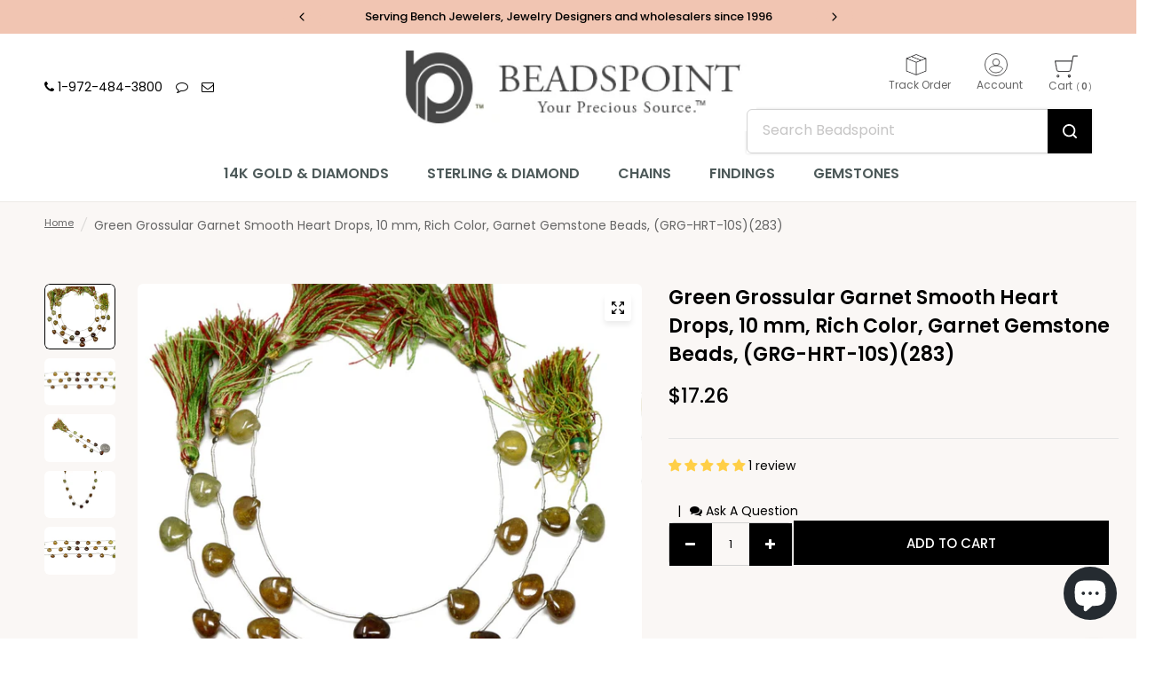

--- FILE ---
content_type: text/html; charset=utf-8
request_url: https://beadspoint.com/products/green-grossular-garnet-smooth-heart-drops-10-mm-grg-hrt-10s
body_size: 43722
content:
<!doctype html><html class="no-js" lang="en" dir="ltr">
  <head>
    <meta charset="utf-8">
    <meta http-equiv="X-UA-Compatible" content="IE=edge,chrome=1">
    <meta name="viewport" content="width=device-width, initial-scale=1, maximum-scale=5, viewport-fit=cover">
    <meta name="theme-color" content="#ffffff">
    <link rel="canonical" href="https://beadspoint.com/products/green-grossular-garnet-smooth-heart-drops-10-mm-grg-hrt-10s">
    <link rel="preconnect" href="https://cdn.shopify.com" crossorigin>
    <link rel="preload" as="style" href="//beadspoint.com/cdn/shop/t/59/assets/app.css?v=134072048226988391611728025663">
<link rel="preload" as="style" href="//beadspoint.com/cdn/shop/t/59/assets/product-grid.css?v=22525063845143970611723136452">
<link rel="preload" as="style" href="//beadspoint.com/cdn/shop/t/59/assets/product.css?v=14727459761659777161727763739">



<link rel="preload" as="script" href="//beadspoint.com/cdn/shop/t/59/assets/header.js?v=6094887744313169711719423447">
<link rel="preload" as="script" href="//beadspoint.com/cdn/shop/t/59/assets/vendor.min.js?v=3813312436454354751719423449">
<link rel="preload" as="script" href="//beadspoint.com/cdn/shop/t/59/assets/app.js?v=153388574323548790571724998113">

<script>
window.lazySizesConfig = window.lazySizesConfig || {};
window.lazySizesConfig.expand = 250;
window.lazySizesConfig.loadMode = 1;
window.lazySizesConfig.loadHidden = false;
</script>


    <link rel="icon" type="image/png" href="//beadspoint.com/cdn/shop/files/beadspoint_200x_32x_c881f15a-5d99-4f64-b828-1869e3ec69d4.png?crop=center&height=32&v=1721981658&width=32">

    <title>
      Green Grossular Garnet Smooth Heart Drops, 10 mm, Rich Color, Garnet G
      
      
       &ndash; Beadspoint
    </title>

    
      <meta name="description" content="SKU: GRG-HRT-10S)(283) Size: 10 mm Approx. Gemstone: Green Grossular  Garnet Beads Shape: Smooth Pear Drops Number Of Beads:  9 Drops Approx. Sold As: 7 Inch Strand Cut &amp;amp; Polish Excellent Polish and Faceting Origin: Cut &amp;amp; Polished in India">
    
<link rel="preconnect" href="https://fonts.shopifycdn.com" crossorigin>

<meta property="og:site_name" content="Beadspoint">
<meta property="og:url" content="https://beadspoint.com/products/green-grossular-garnet-smooth-heart-drops-10-mm-grg-hrt-10s">
<meta property="og:title" content="Green Grossular Garnet Smooth Heart Drops, 10 mm, Rich Color, Garnet G">
<meta property="og:type" content="product">
<meta property="og:description" content="SKU: GRG-HRT-10S)(283) Size: 10 mm Approx. Gemstone: Green Grossular  Garnet Beads Shape: Smooth Pear Drops Number Of Beads:  9 Drops Approx. Sold As: 7 Inch Strand Cut &amp;amp; Polish Excellent Polish and Faceting Origin: Cut &amp;amp; Polished in India"><meta property="og:image" content="http://beadspoint.com/cdn/shop/products/IMG_5135_d35b8953-3830-49d8-9590-4368a862c9b4.jpg?v=1678422182">
  <meta property="og:image:secure_url" content="https://beadspoint.com/cdn/shop/products/IMG_5135_d35b8953-3830-49d8-9590-4368a862c9b4.jpg?v=1678422182">
  <meta property="og:image:width" content="1424">
  <meta property="og:image:height" content="1311"><meta property="og:price:amount" content="17.26">
  <meta property="og:price:currency" content="USD"><meta name="twitter:site" content="@beadspoint"><meta name="twitter:card" content="summary_large_image">
<meta name="twitter:title" content="Green Grossular Garnet Smooth Heart Drops, 10 mm, Rich Color, Garnet G">
<meta name="twitter:description" content="SKU: GRG-HRT-10S)(283) Size: 10 mm Approx. Gemstone: Green Grossular  Garnet Beads Shape: Smooth Pear Drops Number Of Beads:  9 Drops Approx. Sold As: 7 Inch Strand Cut &amp;amp; Polish Excellent Polish and Faceting Origin: Cut &amp;amp; Polished in India">


    <link href="//beadspoint.com/cdn/shop/t/59/assets/app.css?v=134072048226988391611728025663" rel="stylesheet" type="text/css" media="all" />
    <link href="//beadspoint.com/cdn/shop/t/59/assets/product-grid.css?v=22525063845143970611723136452" rel="stylesheet" type="text/css" media="all" />

    <style data-shopify>
	@font-face {
  font-family: Poppins;
  font-weight: 400;
  font-style: normal;
  font-display: swap;
  src: url("//beadspoint.com/cdn/fonts/poppins/poppins_n4.0ba78fa5af9b0e1a374041b3ceaadf0a43b41362.woff2") format("woff2"),
       url("//beadspoint.com/cdn/fonts/poppins/poppins_n4.214741a72ff2596839fc9760ee7a770386cf16ca.woff") format("woff");
}

@font-face {
  font-family: Poppins;
  font-weight: 500;
  font-style: normal;
  font-display: swap;
  src: url("//beadspoint.com/cdn/fonts/poppins/poppins_n5.ad5b4b72b59a00358afc706450c864c3c8323842.woff2") format("woff2"),
       url("//beadspoint.com/cdn/fonts/poppins/poppins_n5.33757fdf985af2d24b32fcd84c9a09224d4b2c39.woff") format("woff");
}

@font-face {
  font-family: Poppins;
  font-weight: 600;
  font-style: normal;
  font-display: swap;
  src: url("//beadspoint.com/cdn/fonts/poppins/poppins_n6.aa29d4918bc243723d56b59572e18228ed0786f6.woff2") format("woff2"),
       url("//beadspoint.com/cdn/fonts/poppins/poppins_n6.5f815d845fe073750885d5b7e619ee00e8111208.woff") format("woff");
}

@font-face {
  font-family: Poppins;
  font-weight: 400;
  font-style: italic;
  font-display: swap;
  src: url("//beadspoint.com/cdn/fonts/poppins/poppins_i4.846ad1e22474f856bd6b81ba4585a60799a9f5d2.woff2") format("woff2"),
       url("//beadspoint.com/cdn/fonts/poppins/poppins_i4.56b43284e8b52fc64c1fd271f289a39e8477e9ec.woff") format("woff");
}

@font-face {
  font-family: Poppins;
  font-weight: 600;
  font-style: italic;
  font-display: swap;
  src: url("//beadspoint.com/cdn/fonts/poppins/poppins_i6.bb8044d6203f492888d626dafda3c2999253e8e9.woff2") format("woff2"),
       url("//beadspoint.com/cdn/fonts/poppins/poppins_i6.e233dec1a61b1e7dead9f920159eda42280a02c3.woff") format("woff");
}

h1,h2,h3,h4,h5,h6,
	.h1,.h2,.h3,.h4,.h5,.h6,
	.logolink.text-logo,
	.heading-font,
	.h1-xlarge,
	.h1-large,
	blockquote p,
	blockquote span,
	.customer-addresses .my-address .address-index {
		font-style: normal;
		font-weight: 400;
		font-family: Poppins, sans-serif;
	}
	body,
	.body-font,
	.thb-product-detail .product-title {
		font-style: normal;
		font-weight: 400;
		font-family: Poppins, sans-serif;
	}
	:root {

		--font-body-scale: 1.0;
		--font-body-line-height-scale: 1.0;
		--font-body-letter-spacing: 0.0em;
		--font-announcement-scale: 1.0;
		--font-body-medium-weight: 500;
    --font-body-bold-weight: 600;
		--font-heading-scale: 1.0;
		--font-heading-line-height-scale: 1.0;
		--font-heading-letter-spacing: 0.0em;
		--font-navigation-scale: 1.0;
		--font-product-price-scale: 1.0;
		--font-product-title-scale: 1.0;
		--font-product-title-line-height-scale: 1.0;
		--button-letter-spacing: 0.0em;

		--block-border-radius: 6px;
		--button-border-radius: 6px;
		--input-border-radius: 6px;

		--bg-body: #ffffff;
		--bg-body-rgb: 255,255,255;
		--bg-body-darken: #f7f7f7;
		--payment-terms-background-color: #ffffff;
		
		--color-body: #000000;
		--color-body-rgb: 0,0,0;
		--color-heading: #000000;
		--color-heading-rgb: 0,0,0;

		--color-accent: #000000;
		--color-accent-hover: #000000;
		--color-accent-rgb: 0,0,0;
		--color-border: #edeae6;
		--color-form-border: #D3D3D3;
		--color-overlay-rgb: 159,163,167;--color-drawer-bg: #ffffff;
			--color-drawer-bg-rgb: 255,255,255;--color-announcement-bar-text: #000000;--color-announcement-bar-bg: #f1c5b2;--color-secondary-menu-text: #3b5342;--color-secondary-menu-bg: #f1ece9;--color-header-bg: #ffffff;
			--color-header-bg-rgb: 255,255,255;--color-header-text: #263d2d;
			--color-header-text-rgb: 38,61,45;--color-header-links: #3b5342;--color-header-links-hover: #000000;--color-header-icons: #000000;--color-header-border: #E2E2E2;--solid-button-background: #000000;
			--solid-button-background-hover: #000000;--solid-button-label: #ffffff;--white-button-label: #2c2d2e;--color-price: #000000;
			--color-price-rgb: 0,0,0;--color-price-discounted: #C62A32;--color-star: #FFAA47;--color-inventory-instock: #279A4B;--color-inventory-lowstock: #e97f32;--section-spacing-mobile: 30px;
		--section-spacing-desktop: 40px;--color-product-card-bg: #ffffff;--color-article-card-bg: #fcf9f6;--color-badge-text: #ffffff;--color-badge-sold-out: #6d6b6b;--color-badge-sale: #c62a32;--color-badge-preorder: #666666;--badge-corner-radius: 14px;--color-footer-heading: #000000;
			--color-footer-heading-rgb: 0,0,0;--color-footer-text: #000000;
			--color-footer-text-rgb: 0,0,0;--color-footer-link: #000000;--color-footer-link-hover: #000000;--color-footer-border: #868d94;
			--color-footer-border-rgb: 134,141,148;--color-footer-bg: #eedfd2;}
</style>


    <script>
		window.theme = window.theme || {};
		theme = {
			settings: {
				money_with_currency_format:"${{amount}}",
				cart_drawer:true},
			routes: {
				root_url: '/',
				cart_url: '/cart',
				cart_add_url: '/cart/add',
				search_url: '/search',
				cart_change_url: '/cart/change',
				cart_update_url: '/cart/update',
				predictive_search_url: '/search/suggest',
			},
			variantStrings: {
        addToCart: `Add to cart`,
        soldOut: `Sold out`,
        unavailable: `Unavailable`,
        preOrder: `Pre-order`,
      },
			strings: {
				requiresTerms: `You must agree with the terms and conditions of sales to check out`,
				shippingEstimatorNoResults: `Sorry, we do not ship to your address.`,
				shippingEstimatorOneResult: `There is one shipping rate for your address:`,
				shippingEstimatorMultipleResults: `There are several shipping rates for your address:`,
				shippingEstimatorError: `One or more error occurred while retrieving shipping rates:`
			}
		};
    </script>
    <script>window.performance && window.performance.mark && window.performance.mark('shopify.content_for_header.start');</script><meta name="google-site-verification" content="pfym7fJNdMlfkSIvRJEUW8NA4TAY1iouSldhRrDHixs">
<meta id="shopify-digital-wallet" name="shopify-digital-wallet" content="/26891146/digital_wallets/dialog">
<meta name="shopify-checkout-api-token" content="7b1f9ad585e6d76218d8a46ee61593d8">
<meta id="in-context-paypal-metadata" data-shop-id="26891146" data-venmo-supported="false" data-environment="production" data-locale="en_US" data-paypal-v4="true" data-currency="USD">
<link rel="alternate" type="application/json+oembed" href="https://beadspoint.com/products/green-grossular-garnet-smooth-heart-drops-10-mm-grg-hrt-10s.oembed">
<script async="async" src="/checkouts/internal/preloads.js?locale=en-US"></script>
<link rel="preconnect" href="https://shop.app" crossorigin="anonymous">
<script async="async" src="https://shop.app/checkouts/internal/preloads.js?locale=en-US&shop_id=26891146" crossorigin="anonymous"></script>
<script id="apple-pay-shop-capabilities" type="application/json">{"shopId":26891146,"countryCode":"US","currencyCode":"USD","merchantCapabilities":["supports3DS"],"merchantId":"gid:\/\/shopify\/Shop\/26891146","merchantName":"Beadspoint","requiredBillingContactFields":["postalAddress","email"],"requiredShippingContactFields":["postalAddress","email"],"shippingType":"shipping","supportedNetworks":["visa","masterCard","amex","discover","elo","jcb"],"total":{"type":"pending","label":"Beadspoint","amount":"1.00"},"shopifyPaymentsEnabled":true,"supportsSubscriptions":true}</script>
<script id="shopify-features" type="application/json">{"accessToken":"7b1f9ad585e6d76218d8a46ee61593d8","betas":["rich-media-storefront-analytics"],"domain":"beadspoint.com","predictiveSearch":true,"shopId":26891146,"locale":"en"}</script>
<script>var Shopify = Shopify || {};
Shopify.shop = "beads-point.myshopify.com";
Shopify.locale = "en";
Shopify.currency = {"active":"USD","rate":"1.0"};
Shopify.country = "US";
Shopify.theme = {"name":"Vision","id":141125091555,"schema_name":"Vision","schema_version":"3.1.0","theme_store_id":2053,"role":"main"};
Shopify.theme.handle = "null";
Shopify.theme.style = {"id":null,"handle":null};
Shopify.cdnHost = "beadspoint.com/cdn";
Shopify.routes = Shopify.routes || {};
Shopify.routes.root = "/";</script>
<script type="module">!function(o){(o.Shopify=o.Shopify||{}).modules=!0}(window);</script>
<script>!function(o){function n(){var o=[];function n(){o.push(Array.prototype.slice.apply(arguments))}return n.q=o,n}var t=o.Shopify=o.Shopify||{};t.loadFeatures=n(),t.autoloadFeatures=n()}(window);</script>
<script>
  window.ShopifyPay = window.ShopifyPay || {};
  window.ShopifyPay.apiHost = "shop.app\/pay";
  window.ShopifyPay.redirectState = null;
</script>
<script id="shop-js-analytics" type="application/json">{"pageType":"product"}</script>
<script defer="defer" async type="module" src="//beadspoint.com/cdn/shopifycloud/shop-js/modules/v2/client.init-shop-cart-sync_BdyHc3Nr.en.esm.js"></script>
<script defer="defer" async type="module" src="//beadspoint.com/cdn/shopifycloud/shop-js/modules/v2/chunk.common_Daul8nwZ.esm.js"></script>
<script type="module">
  await import("//beadspoint.com/cdn/shopifycloud/shop-js/modules/v2/client.init-shop-cart-sync_BdyHc3Nr.en.esm.js");
await import("//beadspoint.com/cdn/shopifycloud/shop-js/modules/v2/chunk.common_Daul8nwZ.esm.js");

  window.Shopify.SignInWithShop?.initShopCartSync?.({"fedCMEnabled":true,"windoidEnabled":true});

</script>
<script defer="defer" async type="module" src="//beadspoint.com/cdn/shopifycloud/shop-js/modules/v2/client.payment-terms_MV4M3zvL.en.esm.js"></script>
<script defer="defer" async type="module" src="//beadspoint.com/cdn/shopifycloud/shop-js/modules/v2/chunk.common_Daul8nwZ.esm.js"></script>
<script defer="defer" async type="module" src="//beadspoint.com/cdn/shopifycloud/shop-js/modules/v2/chunk.modal_CQq8HTM6.esm.js"></script>
<script type="module">
  await import("//beadspoint.com/cdn/shopifycloud/shop-js/modules/v2/client.payment-terms_MV4M3zvL.en.esm.js");
await import("//beadspoint.com/cdn/shopifycloud/shop-js/modules/v2/chunk.common_Daul8nwZ.esm.js");
await import("//beadspoint.com/cdn/shopifycloud/shop-js/modules/v2/chunk.modal_CQq8HTM6.esm.js");

  
</script>
<script>
  window.Shopify = window.Shopify || {};
  if (!window.Shopify.featureAssets) window.Shopify.featureAssets = {};
  window.Shopify.featureAssets['shop-js'] = {"shop-cart-sync":["modules/v2/client.shop-cart-sync_QYOiDySF.en.esm.js","modules/v2/chunk.common_Daul8nwZ.esm.js"],"init-fed-cm":["modules/v2/client.init-fed-cm_DchLp9rc.en.esm.js","modules/v2/chunk.common_Daul8nwZ.esm.js"],"shop-button":["modules/v2/client.shop-button_OV7bAJc5.en.esm.js","modules/v2/chunk.common_Daul8nwZ.esm.js"],"init-windoid":["modules/v2/client.init-windoid_DwxFKQ8e.en.esm.js","modules/v2/chunk.common_Daul8nwZ.esm.js"],"shop-cash-offers":["modules/v2/client.shop-cash-offers_DWtL6Bq3.en.esm.js","modules/v2/chunk.common_Daul8nwZ.esm.js","modules/v2/chunk.modal_CQq8HTM6.esm.js"],"shop-toast-manager":["modules/v2/client.shop-toast-manager_CX9r1SjA.en.esm.js","modules/v2/chunk.common_Daul8nwZ.esm.js"],"init-shop-email-lookup-coordinator":["modules/v2/client.init-shop-email-lookup-coordinator_UhKnw74l.en.esm.js","modules/v2/chunk.common_Daul8nwZ.esm.js"],"pay-button":["modules/v2/client.pay-button_DzxNnLDY.en.esm.js","modules/v2/chunk.common_Daul8nwZ.esm.js"],"avatar":["modules/v2/client.avatar_BTnouDA3.en.esm.js"],"init-shop-cart-sync":["modules/v2/client.init-shop-cart-sync_BdyHc3Nr.en.esm.js","modules/v2/chunk.common_Daul8nwZ.esm.js"],"shop-login-button":["modules/v2/client.shop-login-button_D8B466_1.en.esm.js","modules/v2/chunk.common_Daul8nwZ.esm.js","modules/v2/chunk.modal_CQq8HTM6.esm.js"],"init-customer-accounts-sign-up":["modules/v2/client.init-customer-accounts-sign-up_C8fpPm4i.en.esm.js","modules/v2/client.shop-login-button_D8B466_1.en.esm.js","modules/v2/chunk.common_Daul8nwZ.esm.js","modules/v2/chunk.modal_CQq8HTM6.esm.js"],"init-shop-for-new-customer-accounts":["modules/v2/client.init-shop-for-new-customer-accounts_CVTO0Ztu.en.esm.js","modules/v2/client.shop-login-button_D8B466_1.en.esm.js","modules/v2/chunk.common_Daul8nwZ.esm.js","modules/v2/chunk.modal_CQq8HTM6.esm.js"],"init-customer-accounts":["modules/v2/client.init-customer-accounts_dRgKMfrE.en.esm.js","modules/v2/client.shop-login-button_D8B466_1.en.esm.js","modules/v2/chunk.common_Daul8nwZ.esm.js","modules/v2/chunk.modal_CQq8HTM6.esm.js"],"shop-follow-button":["modules/v2/client.shop-follow-button_CkZpjEct.en.esm.js","modules/v2/chunk.common_Daul8nwZ.esm.js","modules/v2/chunk.modal_CQq8HTM6.esm.js"],"lead-capture":["modules/v2/client.lead-capture_BntHBhfp.en.esm.js","modules/v2/chunk.common_Daul8nwZ.esm.js","modules/v2/chunk.modal_CQq8HTM6.esm.js"],"checkout-modal":["modules/v2/client.checkout-modal_CfxcYbTm.en.esm.js","modules/v2/chunk.common_Daul8nwZ.esm.js","modules/v2/chunk.modal_CQq8HTM6.esm.js"],"shop-login":["modules/v2/client.shop-login_Da4GZ2H6.en.esm.js","modules/v2/chunk.common_Daul8nwZ.esm.js","modules/v2/chunk.modal_CQq8HTM6.esm.js"],"payment-terms":["modules/v2/client.payment-terms_MV4M3zvL.en.esm.js","modules/v2/chunk.common_Daul8nwZ.esm.js","modules/v2/chunk.modal_CQq8HTM6.esm.js"]};
</script>
<script>(function() {
  var isLoaded = false;
  function asyncLoad() {
    if (isLoaded) return;
    isLoaded = true;
    var urls = ["https:\/\/shopify.covet.pics\/covet-pics-widget-inject.js?shop=beads-point.myshopify.com","https:\/\/chimpstatic.com\/mcjs-connected\/js\/users\/798e9a7bcf9e093193db195a2\/eaebc76dbe7c285071a4ebf58.js?shop=beads-point.myshopify.com"];
    for (var i = 0; i < urls.length; i++) {
      var s = document.createElement('script');
      s.type = 'text/javascript';
      s.async = true;
      s.src = urls[i];
      var x = document.getElementsByTagName('script')[0];
      x.parentNode.insertBefore(s, x);
    }
  };
  if(window.attachEvent) {
    window.attachEvent('onload', asyncLoad);
  } else {
    window.addEventListener('load', asyncLoad, false);
  }
})();</script>
<script id="__st">var __st={"a":26891146,"offset":-21600,"reqid":"f022e4e5-c09f-437a-88a9-76e79d31c170-1768946154","pageurl":"beadspoint.com\/products\/green-grossular-garnet-smooth-heart-drops-10-mm-grg-hrt-10s","u":"6ad97cb7f7be","p":"product","rtyp":"product","rid":8051643384035};</script>
<script>window.ShopifyPaypalV4VisibilityTracking = true;</script>
<script id="form-persister">!function(){'use strict';const t='contact',e='new_comment',n=[[t,t],['blogs',e],['comments',e],[t,'customer']],o='password',r='form_key',c=['recaptcha-v3-token','g-recaptcha-response','h-captcha-response',o],s=()=>{try{return window.sessionStorage}catch{return}},i='__shopify_v',u=t=>t.elements[r],a=function(){const t=[...n].map((([t,e])=>`form[action*='/${t}']:not([data-nocaptcha='true']) input[name='form_type'][value='${e}']`)).join(',');var e;return e=t,()=>e?[...document.querySelectorAll(e)].map((t=>t.form)):[]}();function m(t){const e=u(t);a().includes(t)&&(!e||!e.value)&&function(t){try{if(!s())return;!function(t){const e=s();if(!e)return;const n=u(t);if(!n)return;const o=n.value;o&&e.removeItem(o)}(t);const e=Array.from(Array(32),(()=>Math.random().toString(36)[2])).join('');!function(t,e){u(t)||t.append(Object.assign(document.createElement('input'),{type:'hidden',name:r})),t.elements[r].value=e}(t,e),function(t,e){const n=s();if(!n)return;const r=[...t.querySelectorAll(`input[type='${o}']`)].map((({name:t})=>t)),u=[...c,...r],a={};for(const[o,c]of new FormData(t).entries())u.includes(o)||(a[o]=c);n.setItem(e,JSON.stringify({[i]:1,action:t.action,data:a}))}(t,e)}catch(e){console.error('failed to persist form',e)}}(t)}const f=t=>{if('true'===t.dataset.persistBound)return;const e=function(t,e){const n=function(t){return'function'==typeof t.submit?t.submit:HTMLFormElement.prototype.submit}(t).bind(t);return function(){let t;return()=>{t||(t=!0,(()=>{try{e(),n()}catch(t){(t=>{console.error('form submit failed',t)})(t)}})(),setTimeout((()=>t=!1),250))}}()}(t,(()=>{m(t)}));!function(t,e){if('function'==typeof t.submit&&'function'==typeof e)try{t.submit=e}catch{}}(t,e),t.addEventListener('submit',(t=>{t.preventDefault(),e()})),t.dataset.persistBound='true'};!function(){function t(t){const e=(t=>{const e=t.target;return e instanceof HTMLFormElement?e:e&&e.form})(t);e&&m(e)}document.addEventListener('submit',t),document.addEventListener('DOMContentLoaded',(()=>{const e=a();for(const t of e)f(t);var n;n=document.body,new window.MutationObserver((t=>{for(const e of t)if('childList'===e.type&&e.addedNodes.length)for(const t of e.addedNodes)1===t.nodeType&&'FORM'===t.tagName&&a().includes(t)&&f(t)})).observe(n,{childList:!0,subtree:!0,attributes:!1}),document.removeEventListener('submit',t)}))}()}();</script>
<script integrity="sha256-4kQ18oKyAcykRKYeNunJcIwy7WH5gtpwJnB7kiuLZ1E=" data-source-attribution="shopify.loadfeatures" defer="defer" src="//beadspoint.com/cdn/shopifycloud/storefront/assets/storefront/load_feature-a0a9edcb.js" crossorigin="anonymous"></script>
<script crossorigin="anonymous" defer="defer" src="//beadspoint.com/cdn/shopifycloud/storefront/assets/shopify_pay/storefront-65b4c6d7.js?v=20250812"></script>
<script data-source-attribution="shopify.dynamic_checkout.dynamic.init">var Shopify=Shopify||{};Shopify.PaymentButton=Shopify.PaymentButton||{isStorefrontPortableWallets:!0,init:function(){window.Shopify.PaymentButton.init=function(){};var t=document.createElement("script");t.src="https://beadspoint.com/cdn/shopifycloud/portable-wallets/latest/portable-wallets.en.js",t.type="module",document.head.appendChild(t)}};
</script>
<script data-source-attribution="shopify.dynamic_checkout.buyer_consent">
  function portableWalletsHideBuyerConsent(e){var t=document.getElementById("shopify-buyer-consent"),n=document.getElementById("shopify-subscription-policy-button");t&&n&&(t.classList.add("hidden"),t.setAttribute("aria-hidden","true"),n.removeEventListener("click",e))}function portableWalletsShowBuyerConsent(e){var t=document.getElementById("shopify-buyer-consent"),n=document.getElementById("shopify-subscription-policy-button");t&&n&&(t.classList.remove("hidden"),t.removeAttribute("aria-hidden"),n.addEventListener("click",e))}window.Shopify?.PaymentButton&&(window.Shopify.PaymentButton.hideBuyerConsent=portableWalletsHideBuyerConsent,window.Shopify.PaymentButton.showBuyerConsent=portableWalletsShowBuyerConsent);
</script>
<script data-source-attribution="shopify.dynamic_checkout.cart.bootstrap">document.addEventListener("DOMContentLoaded",(function(){function t(){return document.querySelector("shopify-accelerated-checkout-cart, shopify-accelerated-checkout")}if(t())Shopify.PaymentButton.init();else{new MutationObserver((function(e,n){t()&&(Shopify.PaymentButton.init(),n.disconnect())})).observe(document.body,{childList:!0,subtree:!0})}}));
</script>
<link id="shopify-accelerated-checkout-styles" rel="stylesheet" media="screen" href="https://beadspoint.com/cdn/shopifycloud/portable-wallets/latest/accelerated-checkout-backwards-compat.css" crossorigin="anonymous">
<style id="shopify-accelerated-checkout-cart">
        #shopify-buyer-consent {
  margin-top: 1em;
  display: inline-block;
  width: 100%;
}

#shopify-buyer-consent.hidden {
  display: none;
}

#shopify-subscription-policy-button {
  background: none;
  border: none;
  padding: 0;
  text-decoration: underline;
  font-size: inherit;
  cursor: pointer;
}

#shopify-subscription-policy-button::before {
  box-shadow: none;
}

      </style>

<script>window.performance && window.performance.mark && window.performance.mark('shopify.content_for_header.end');</script>
    <!-- Header hook for plugins -->

    <script>
      document.documentElement.className = document.documentElement.className.replace('no-js', 'js');
    </script>
    
  <!-- BEGIN app block: shopify://apps/judge-me-reviews/blocks/judgeme_core/61ccd3b1-a9f2-4160-9fe9-4fec8413e5d8 --><!-- Start of Judge.me Core -->






<link rel="dns-prefetch" href="https://cdnwidget.judge.me">
<link rel="dns-prefetch" href="https://cdn.judge.me">
<link rel="dns-prefetch" href="https://cdn1.judge.me">
<link rel="dns-prefetch" href="https://api.judge.me">

<script data-cfasync='false' class='jdgm-settings-script'>window.jdgmSettings={"pagination":5,"disable_web_reviews":false,"badge_no_review_text":"No reviews","badge_n_reviews_text":"{{ n }} review/reviews","badge_star_color":"#ffcf47","hide_badge_preview_if_no_reviews":false,"badge_hide_text":false,"enforce_center_preview_badge":false,"widget_title":"Customer Reviews","widget_open_form_text":"Write a review","widget_close_form_text":"Cancel review","widget_refresh_page_text":"Refresh page","widget_summary_text":"Based on {{ number_of_reviews }} review/reviews","widget_no_review_text":"Be the first to write a review","widget_name_field_text":"Display name","widget_verified_name_field_text":"Verified Name (public)","widget_name_placeholder_text":"Display name","widget_required_field_error_text":"This field is required.","widget_email_field_text":"Email address","widget_verified_email_field_text":"Verified Email (private, can not be edited)","widget_email_placeholder_text":"Your email address","widget_email_field_error_text":"Please enter a valid email address.","widget_rating_field_text":"Rating","widget_review_title_field_text":"Review Title","widget_review_title_placeholder_text":"Give your review a title","widget_review_body_field_text":"Review content","widget_review_body_placeholder_text":"Start writing here...","widget_pictures_field_text":"Picture/Video (optional)","widget_submit_review_text":"Submit Review","widget_submit_verified_review_text":"Submit Verified Review","widget_submit_success_msg_with_auto_publish":"Thank you! Please refresh the page in a few moments to see your review. You can remove or edit your review by logging into \u003ca href='https://judge.me/login' target='_blank' rel='nofollow noopener'\u003eJudge.me\u003c/a\u003e","widget_submit_success_msg_no_auto_publish":"Thank you! Your review will be published as soon as it is approved by the shop admin. You can remove or edit your review by logging into \u003ca href='https://judge.me/login' target='_blank' rel='nofollow noopener'\u003eJudge.me\u003c/a\u003e","widget_show_default_reviews_out_of_total_text":"Showing {{ n_reviews_shown }} out of {{ n_reviews }} reviews.","widget_show_all_link_text":"Show all","widget_show_less_link_text":"Show less","widget_author_said_text":"{{ reviewer_name }} said:","widget_days_text":"{{ n }} days ago","widget_weeks_text":"{{ n }} week/weeks ago","widget_months_text":"{{ n }} month/months ago","widget_years_text":"{{ n }} year/years ago","widget_yesterday_text":"Yesterday","widget_today_text":"Today","widget_replied_text":"\u003e\u003e {{ shop_name }} replied:","widget_read_more_text":"Read more","widget_reviewer_name_as_initial":"","widget_rating_filter_color":"#fbcd0a","widget_rating_filter_see_all_text":"See all reviews","widget_sorting_most_recent_text":"Most Recent","widget_sorting_highest_rating_text":"Highest Rating","widget_sorting_lowest_rating_text":"Lowest Rating","widget_sorting_with_pictures_text":"Only Pictures","widget_sorting_most_helpful_text":"Most Helpful","widget_open_question_form_text":"Ask a question","widget_reviews_subtab_text":"Reviews","widget_questions_subtab_text":"Questions","widget_question_label_text":"Question","widget_answer_label_text":"Answer","widget_question_placeholder_text":"Write your question here","widget_submit_question_text":"Submit Question","widget_question_submit_success_text":"Thank you for your question! We will notify you once it gets answered.","widget_star_color":"#ffcf47","verified_badge_text":"Verified","verified_badge_bg_color":"","verified_badge_text_color":"","verified_badge_placement":"left-of-reviewer-name","widget_review_max_height":"","widget_hide_border":false,"widget_social_share":false,"widget_thumb":false,"widget_review_location_show":false,"widget_location_format":"","all_reviews_include_out_of_store_products":true,"all_reviews_out_of_store_text":"(out of store)","all_reviews_pagination":100,"all_reviews_product_name_prefix_text":"about","enable_review_pictures":true,"enable_question_anwser":false,"widget_theme":"default","review_date_format":"mm/dd/yyyy","default_sort_method":"most-recent","widget_product_reviews_subtab_text":"Product Reviews","widget_shop_reviews_subtab_text":"Shop Reviews","widget_other_products_reviews_text":"Reviews for other products","widget_store_reviews_subtab_text":"Store reviews","widget_no_store_reviews_text":"This store hasn't received any reviews yet","widget_web_restriction_product_reviews_text":"This product hasn't received any reviews yet","widget_no_items_text":"No items found","widget_show_more_text":"Show more","widget_write_a_store_review_text":"Write a Store Review","widget_other_languages_heading":"Reviews in Other Languages","widget_translate_review_text":"Translate review to {{ language }}","widget_translating_review_text":"Translating...","widget_show_original_translation_text":"Show original ({{ language }})","widget_translate_review_failed_text":"Review couldn't be translated.","widget_translate_review_retry_text":"Retry","widget_translate_review_try_again_later_text":"Try again later","show_product_url_for_grouped_product":false,"widget_sorting_pictures_first_text":"Pictures First","show_pictures_on_all_rev_page_mobile":false,"show_pictures_on_all_rev_page_desktop":false,"floating_tab_hide_mobile_install_preference":false,"floating_tab_button_name":"★ Reviews","floating_tab_title":"Let customers speak for us","floating_tab_button_color":"","floating_tab_button_background_color":"","floating_tab_url":"","floating_tab_url_enabled":false,"floating_tab_tab_style":"text","all_reviews_text_badge_text":"Customers rate us {{ shop.metafields.judgeme.all_reviews_rating | round: 1 }}/5 based on {{ shop.metafields.judgeme.all_reviews_count }} reviews.","all_reviews_text_badge_text_branded_style":"{{ shop.metafields.judgeme.all_reviews_rating | round: 1 }} out of 5 stars based on {{ shop.metafields.judgeme.all_reviews_count }} reviews","is_all_reviews_text_badge_a_link":false,"show_stars_for_all_reviews_text_badge":false,"all_reviews_text_badge_url":"","all_reviews_text_style":"text","all_reviews_text_color_style":"judgeme_brand_color","all_reviews_text_color":"#108474","all_reviews_text_show_jm_brand":true,"featured_carousel_show_header":true,"featured_carousel_title":"Let customers speak for us","testimonials_carousel_title":"Customers are saying","videos_carousel_title":"Real customer stories","cards_carousel_title":"Customers are saying","featured_carousel_count_text":"from {{ n }} reviews","featured_carousel_add_link_to_all_reviews_page":false,"featured_carousel_url":"","featured_carousel_show_images":true,"featured_carousel_autoslide_interval":5,"featured_carousel_arrows_on_the_sides":false,"featured_carousel_height":250,"featured_carousel_width":80,"featured_carousel_image_size":0,"featured_carousel_image_height":250,"featured_carousel_arrow_color":"#eeeeee","verified_count_badge_style":"vintage","verified_count_badge_orientation":"horizontal","verified_count_badge_color_style":"judgeme_brand_color","verified_count_badge_color":"#108474","is_verified_count_badge_a_link":false,"verified_count_badge_url":"","verified_count_badge_show_jm_brand":true,"widget_rating_preset_default":5,"widget_first_sub_tab":"product-reviews","widget_show_histogram":true,"widget_histogram_use_custom_color":false,"widget_pagination_use_custom_color":false,"widget_star_use_custom_color":true,"widget_verified_badge_use_custom_color":false,"widget_write_review_use_custom_color":false,"picture_reminder_submit_button":"Upload Pictures","enable_review_videos":false,"mute_video_by_default":false,"widget_sorting_videos_first_text":"Videos First","widget_review_pending_text":"Pending","featured_carousel_items_for_large_screen":3,"social_share_options_order":"Facebook,Twitter","remove_microdata_snippet":false,"disable_json_ld":false,"enable_json_ld_products":false,"preview_badge_show_question_text":false,"preview_badge_no_question_text":"No questions","preview_badge_n_question_text":"{{ number_of_questions }} question/questions","qa_badge_show_icon":false,"qa_badge_position":"same-row","remove_judgeme_branding":false,"widget_add_search_bar":false,"widget_search_bar_placeholder":"Search","widget_sorting_verified_only_text":"Verified only","featured_carousel_theme":"default","featured_carousel_show_rating":true,"featured_carousel_show_title":true,"featured_carousel_show_body":true,"featured_carousel_show_date":false,"featured_carousel_show_reviewer":true,"featured_carousel_show_product":false,"featured_carousel_header_background_color":"#108474","featured_carousel_header_text_color":"#ffffff","featured_carousel_name_product_separator":"reviewed","featured_carousel_full_star_background":"#108474","featured_carousel_empty_star_background":"#dadada","featured_carousel_vertical_theme_background":"#f9fafb","featured_carousel_verified_badge_enable":true,"featured_carousel_verified_badge_color":"#108474","featured_carousel_border_style":"round","featured_carousel_review_line_length_limit":3,"featured_carousel_more_reviews_button_text":"Read more reviews","featured_carousel_view_product_button_text":"View product","all_reviews_page_load_reviews_on":"scroll","all_reviews_page_load_more_text":"Load More Reviews","disable_fb_tab_reviews":false,"enable_ajax_cdn_cache":false,"widget_advanced_speed_features":5,"widget_public_name_text":"displayed publicly like","default_reviewer_name":"John Smith","default_reviewer_name_has_non_latin":true,"widget_reviewer_anonymous":"Anonymous","medals_widget_title":"Judge.me Review Medals","medals_widget_background_color":"#f9fafb","medals_widget_position":"footer_all_pages","medals_widget_border_color":"#f9fafb","medals_widget_verified_text_position":"left","medals_widget_use_monochromatic_version":false,"medals_widget_elements_color":"#108474","show_reviewer_avatar":true,"widget_invalid_yt_video_url_error_text":"Not a YouTube video URL","widget_max_length_field_error_text":"Please enter no more than {0} characters.","widget_show_country_flag":false,"widget_show_collected_via_shop_app":true,"widget_verified_by_shop_badge_style":"light","widget_verified_by_shop_text":"Verified by Shop","widget_show_photo_gallery":false,"widget_load_with_code_splitting":true,"widget_ugc_install_preference":false,"widget_ugc_title":"Made by us, Shared by you","widget_ugc_subtitle":"Tag us to see your picture featured in our page","widget_ugc_arrows_color":"#ffffff","widget_ugc_primary_button_text":"Buy Now","widget_ugc_primary_button_background_color":"#108474","widget_ugc_primary_button_text_color":"#ffffff","widget_ugc_primary_button_border_width":"0","widget_ugc_primary_button_border_style":"none","widget_ugc_primary_button_border_color":"#108474","widget_ugc_primary_button_border_radius":"25","widget_ugc_secondary_button_text":"Load More","widget_ugc_secondary_button_background_color":"#ffffff","widget_ugc_secondary_button_text_color":"#108474","widget_ugc_secondary_button_border_width":"2","widget_ugc_secondary_button_border_style":"solid","widget_ugc_secondary_button_border_color":"#108474","widget_ugc_secondary_button_border_radius":"25","widget_ugc_reviews_button_text":"View Reviews","widget_ugc_reviews_button_background_color":"#ffffff","widget_ugc_reviews_button_text_color":"#108474","widget_ugc_reviews_button_border_width":"2","widget_ugc_reviews_button_border_style":"solid","widget_ugc_reviews_button_border_color":"#108474","widget_ugc_reviews_button_border_radius":"25","widget_ugc_reviews_button_link_to":"judgeme-reviews-page","widget_ugc_show_post_date":true,"widget_ugc_max_width":"800","widget_rating_metafield_value_type":true,"widget_primary_color":"#000000","widget_enable_secondary_color":true,"widget_secondary_color":"#000000","widget_summary_average_rating_text":"{{ average_rating }} out of 5","widget_media_grid_title":"Customer photos \u0026 videos","widget_media_grid_see_more_text":"See more","widget_round_style":false,"widget_show_product_medals":false,"widget_verified_by_judgeme_text":"Verified by Judge.me","widget_show_store_medals":true,"widget_verified_by_judgeme_text_in_store_medals":"Verified by Judge.me","widget_media_field_exceed_quantity_message":"Sorry, we can only accept {{ max_media }} for one review.","widget_media_field_exceed_limit_message":"{{ file_name }} is too large, please select a {{ media_type }} less than {{ size_limit }}MB.","widget_review_submitted_text":"Review Submitted!","widget_question_submitted_text":"Question Submitted!","widget_close_form_text_question":"Cancel","widget_write_your_answer_here_text":"Write your answer here","widget_enabled_branded_link":true,"widget_show_collected_by_judgeme":false,"widget_reviewer_name_color":"","widget_write_review_text_color":"","widget_write_review_bg_color":"","widget_collected_by_judgeme_text":"collected by Judge.me","widget_pagination_type":"standard","widget_load_more_text":"Load More","widget_load_more_color":"#108474","widget_full_review_text":"Full Review","widget_read_more_reviews_text":"Read More Reviews","widget_read_questions_text":"Read Questions","widget_questions_and_answers_text":"Questions \u0026 Answers","widget_verified_by_text":"Verified by","widget_verified_text":"Verified","widget_number_of_reviews_text":"{{ number_of_reviews }} reviews","widget_back_button_text":"Back","widget_next_button_text":"Next","widget_custom_forms_filter_button":"Filters","custom_forms_style":"horizontal","widget_show_review_information":false,"how_reviews_are_collected":"How reviews are collected?","widget_show_review_keywords":false,"widget_gdpr_statement":"How we use your data: We'll only contact you about the review you left, and only if necessary. By submitting your review, you agree to Judge.me's \u003ca href='https://judge.me/terms' target='_blank' rel='nofollow noopener'\u003eterms\u003c/a\u003e, \u003ca href='https://judge.me/privacy' target='_blank' rel='nofollow noopener'\u003eprivacy\u003c/a\u003e and \u003ca href='https://judge.me/content-policy' target='_blank' rel='nofollow noopener'\u003econtent\u003c/a\u003e policies.","widget_multilingual_sorting_enabled":false,"widget_translate_review_content_enabled":false,"widget_translate_review_content_method":"manual","popup_widget_review_selection":"automatically_with_pictures","popup_widget_round_border_style":true,"popup_widget_show_title":true,"popup_widget_show_body":true,"popup_widget_show_reviewer":false,"popup_widget_show_product":true,"popup_widget_show_pictures":true,"popup_widget_use_review_picture":true,"popup_widget_show_on_home_page":true,"popup_widget_show_on_product_page":true,"popup_widget_show_on_collection_page":true,"popup_widget_show_on_cart_page":true,"popup_widget_position":"bottom_left","popup_widget_first_review_delay":5,"popup_widget_duration":5,"popup_widget_interval":5,"popup_widget_review_count":5,"popup_widget_hide_on_mobile":true,"review_snippet_widget_round_border_style":true,"review_snippet_widget_card_color":"#FFFFFF","review_snippet_widget_slider_arrows_background_color":"#FFFFFF","review_snippet_widget_slider_arrows_color":"#000000","review_snippet_widget_star_color":"#108474","show_product_variant":false,"all_reviews_product_variant_label_text":"Variant: ","widget_show_verified_branding":false,"widget_ai_summary_title":"Customers say","widget_ai_summary_disclaimer":"AI-powered review summary based on recent customer reviews","widget_show_ai_summary":false,"widget_show_ai_summary_bg":false,"widget_show_review_title_input":true,"redirect_reviewers_invited_via_email":"review_widget","request_store_review_after_product_review":false,"request_review_other_products_in_order":false,"review_form_color_scheme":"default","review_form_corner_style":"square","review_form_star_color":{},"review_form_text_color":"#333333","review_form_background_color":"#ffffff","review_form_field_background_color":"#fafafa","review_form_button_color":{},"review_form_button_text_color":"#ffffff","review_form_modal_overlay_color":"#000000","review_content_screen_title_text":"How would you rate this product?","review_content_introduction_text":"We would love it if you would share a bit about your experience.","store_review_form_title_text":"How would you rate this store?","store_review_form_introduction_text":"We would love it if you would share a bit about your experience.","show_review_guidance_text":true,"one_star_review_guidance_text":"Poor","five_star_review_guidance_text":"Great","customer_information_screen_title_text":"About you","customer_information_introduction_text":"Please tell us more about you.","custom_questions_screen_title_text":"Your experience in more detail","custom_questions_introduction_text":"Here are a few questions to help us understand more about your experience.","review_submitted_screen_title_text":"Thanks for your review!","review_submitted_screen_thank_you_text":"We are processing it and it will appear on the store soon.","review_submitted_screen_email_verification_text":"Please confirm your email by clicking the link we just sent you. This helps us keep reviews authentic.","review_submitted_request_store_review_text":"Would you like to share your experience of shopping with us?","review_submitted_review_other_products_text":"Would you like to review these products?","store_review_screen_title_text":"Would you like to share your experience of shopping with us?","store_review_introduction_text":"We value your feedback and use it to improve. Please share any thoughts or suggestions you have.","reviewer_media_screen_title_picture_text":"Share a picture","reviewer_media_introduction_picture_text":"Upload a photo to support your review.","reviewer_media_screen_title_video_text":"Share a video","reviewer_media_introduction_video_text":"Upload a video to support your review.","reviewer_media_screen_title_picture_or_video_text":"Share a picture or video","reviewer_media_introduction_picture_or_video_text":"Upload a photo or video to support your review.","reviewer_media_youtube_url_text":"Paste your Youtube URL here","advanced_settings_next_step_button_text":"Next","advanced_settings_close_review_button_text":"Close","modal_write_review_flow":false,"write_review_flow_required_text":"Required","write_review_flow_privacy_message_text":"We respect your privacy.","write_review_flow_anonymous_text":"Post review as anonymous","write_review_flow_visibility_text":"This won't be visible to other customers.","write_review_flow_multiple_selection_help_text":"Select as many as you like","write_review_flow_single_selection_help_text":"Select one option","write_review_flow_required_field_error_text":"This field is required","write_review_flow_invalid_email_error_text":"Please enter a valid email address","write_review_flow_max_length_error_text":"Max. {{ max_length }} characters.","write_review_flow_media_upload_text":"\u003cb\u003eClick to upload\u003c/b\u003e or drag and drop","write_review_flow_gdpr_statement":"We'll only contact you about your review if necessary. By submitting your review, you agree to our \u003ca href='https://judge.me/terms' target='_blank' rel='nofollow noopener'\u003eterms and conditions\u003c/a\u003e and \u003ca href='https://judge.me/privacy' target='_blank' rel='nofollow noopener'\u003eprivacy policy\u003c/a\u003e.","rating_only_reviews_enabled":false,"show_negative_reviews_help_screen":false,"new_review_flow_help_screen_rating_threshold":3,"negative_review_resolution_screen_title_text":"Tell us more","negative_review_resolution_text":"Your experience matters to us. If there were issues with your purchase, we're here to help. Feel free to reach out to us, we'd love the opportunity to make things right.","negative_review_resolution_button_text":"Contact us","negative_review_resolution_proceed_with_review_text":"Leave a review","negative_review_resolution_subject":"Issue with purchase from {{ shop_name }}.{{ order_name }}","preview_badge_collection_page_install_status":false,"widget_review_custom_css":"","preview_badge_custom_css":"","preview_badge_stars_count":"5-stars","featured_carousel_custom_css":"","floating_tab_custom_css":"","all_reviews_widget_custom_css":"","medals_widget_custom_css":"","verified_badge_custom_css":"","all_reviews_text_custom_css":"","transparency_badges_collected_via_store_invite":false,"transparency_badges_from_another_provider":false,"transparency_badges_collected_from_store_visitor":false,"transparency_badges_collected_by_verified_review_provider":false,"transparency_badges_earned_reward":false,"transparency_badges_collected_via_store_invite_text":"Review collected via store invitation","transparency_badges_from_another_provider_text":"Review collected from another provider","transparency_badges_collected_from_store_visitor_text":"Review collected from a store visitor","transparency_badges_written_in_google_text":"Review written in Google","transparency_badges_written_in_etsy_text":"Review written in Etsy","transparency_badges_written_in_shop_app_text":"Review written in Shop App","transparency_badges_earned_reward_text":"Review earned a reward for future purchase","product_review_widget_per_page":10,"widget_store_review_label_text":"Review about the store","checkout_comment_extension_title_on_product_page":"Customer Comments","checkout_comment_extension_num_latest_comment_show":5,"checkout_comment_extension_format":"name_and_timestamp","checkout_comment_customer_name":"last_initial","checkout_comment_comment_notification":true,"preview_badge_collection_page_install_preference":true,"preview_badge_home_page_install_preference":false,"preview_badge_product_page_install_preference":true,"review_widget_install_preference":"","review_carousel_install_preference":false,"floating_reviews_tab_install_preference":"none","verified_reviews_count_badge_install_preference":false,"all_reviews_text_install_preference":false,"review_widget_best_location":true,"judgeme_medals_install_preference":false,"review_widget_revamp_enabled":false,"review_widget_qna_enabled":false,"review_widget_header_theme":"minimal","review_widget_widget_title_enabled":true,"review_widget_header_text_size":"medium","review_widget_header_text_weight":"regular","review_widget_average_rating_style":"compact","review_widget_bar_chart_enabled":true,"review_widget_bar_chart_type":"numbers","review_widget_bar_chart_style":"standard","review_widget_expanded_media_gallery_enabled":false,"review_widget_reviews_section_theme":"standard","review_widget_image_style":"thumbnails","review_widget_review_image_ratio":"square","review_widget_stars_size":"medium","review_widget_verified_badge":"standard_text","review_widget_review_title_text_size":"medium","review_widget_review_text_size":"medium","review_widget_review_text_length":"medium","review_widget_number_of_columns_desktop":3,"review_widget_carousel_transition_speed":5,"review_widget_custom_questions_answers_display":"always","review_widget_button_text_color":"#FFFFFF","review_widget_text_color":"#000000","review_widget_lighter_text_color":"#7B7B7B","review_widget_corner_styling":"soft","review_widget_review_word_singular":"review","review_widget_review_word_plural":"reviews","review_widget_voting_label":"Helpful?","review_widget_shop_reply_label":"Reply from {{ shop_name }}:","review_widget_filters_title":"Filters","qna_widget_question_word_singular":"Question","qna_widget_question_word_plural":"Questions","qna_widget_answer_reply_label":"Answer from {{ answerer_name }}:","qna_content_screen_title_text":"Ask a question about this product","qna_widget_question_required_field_error_text":"Please enter your question.","qna_widget_flow_gdpr_statement":"We'll only contact you about your question if necessary. By submitting your question, you agree to our \u003ca href='https://judge.me/terms' target='_blank' rel='nofollow noopener'\u003eterms and conditions\u003c/a\u003e and \u003ca href='https://judge.me/privacy' target='_blank' rel='nofollow noopener'\u003eprivacy policy\u003c/a\u003e.","qna_widget_question_submitted_text":"Thanks for your question!","qna_widget_close_form_text_question":"Close","qna_widget_question_submit_success_text":"We’ll notify you by email when your question is answered.","all_reviews_widget_v2025_enabled":false,"all_reviews_widget_v2025_header_theme":"default","all_reviews_widget_v2025_widget_title_enabled":true,"all_reviews_widget_v2025_header_text_size":"medium","all_reviews_widget_v2025_header_text_weight":"regular","all_reviews_widget_v2025_average_rating_style":"compact","all_reviews_widget_v2025_bar_chart_enabled":true,"all_reviews_widget_v2025_bar_chart_type":"numbers","all_reviews_widget_v2025_bar_chart_style":"standard","all_reviews_widget_v2025_expanded_media_gallery_enabled":false,"all_reviews_widget_v2025_show_store_medals":true,"all_reviews_widget_v2025_show_photo_gallery":true,"all_reviews_widget_v2025_show_review_keywords":false,"all_reviews_widget_v2025_show_ai_summary":false,"all_reviews_widget_v2025_show_ai_summary_bg":false,"all_reviews_widget_v2025_add_search_bar":false,"all_reviews_widget_v2025_default_sort_method":"most-recent","all_reviews_widget_v2025_reviews_per_page":10,"all_reviews_widget_v2025_reviews_section_theme":"default","all_reviews_widget_v2025_image_style":"thumbnails","all_reviews_widget_v2025_review_image_ratio":"square","all_reviews_widget_v2025_stars_size":"medium","all_reviews_widget_v2025_verified_badge":"bold_badge","all_reviews_widget_v2025_review_title_text_size":"medium","all_reviews_widget_v2025_review_text_size":"medium","all_reviews_widget_v2025_review_text_length":"medium","all_reviews_widget_v2025_number_of_columns_desktop":3,"all_reviews_widget_v2025_carousel_transition_speed":5,"all_reviews_widget_v2025_custom_questions_answers_display":"always","all_reviews_widget_v2025_show_product_variant":false,"all_reviews_widget_v2025_show_reviewer_avatar":true,"all_reviews_widget_v2025_reviewer_name_as_initial":"","all_reviews_widget_v2025_review_location_show":false,"all_reviews_widget_v2025_location_format":"","all_reviews_widget_v2025_show_country_flag":false,"all_reviews_widget_v2025_verified_by_shop_badge_style":"light","all_reviews_widget_v2025_social_share":false,"all_reviews_widget_v2025_social_share_options_order":"Facebook,Twitter,LinkedIn,Pinterest","all_reviews_widget_v2025_pagination_type":"standard","all_reviews_widget_v2025_button_text_color":"#FFFFFF","all_reviews_widget_v2025_text_color":"#000000","all_reviews_widget_v2025_lighter_text_color":"#7B7B7B","all_reviews_widget_v2025_corner_styling":"soft","all_reviews_widget_v2025_title":"Customer reviews","all_reviews_widget_v2025_ai_summary_title":"Customers say about this store","all_reviews_widget_v2025_no_review_text":"Be the first to write a review","platform":"shopify","branding_url":"https://app.judge.me/reviews/stores/beadspoint.com","branding_text":"Powered by Judge.me","locale":"en","reply_name":"Beadspoint","widget_version":"3.0","footer":true,"autopublish":true,"review_dates":true,"enable_custom_form":false,"shop_use_review_site":true,"shop_locale":"en","enable_multi_locales_translations":false,"show_review_title_input":true,"review_verification_email_status":"always","can_be_branded":true,"reply_name_text":"Beadspoint"};</script> <style class='jdgm-settings-style'>.jdgm-xx{left:0}:root{--jdgm-primary-color: #000;--jdgm-secondary-color: #000;--jdgm-star-color: #ffcf47;--jdgm-write-review-text-color: white;--jdgm-write-review-bg-color: #000000;--jdgm-paginate-color: #000;--jdgm-border-radius: 0;--jdgm-reviewer-name-color: #000000}.jdgm-histogram__bar-content{background-color:#000}.jdgm-rev[data-verified-buyer=true] .jdgm-rev__icon.jdgm-rev__icon:after,.jdgm-rev__buyer-badge.jdgm-rev__buyer-badge{color:white;background-color:#000}.jdgm-review-widget--small .jdgm-gallery.jdgm-gallery .jdgm-gallery__thumbnail-link:nth-child(8) .jdgm-gallery__thumbnail-wrapper.jdgm-gallery__thumbnail-wrapper:before{content:"See more"}@media only screen and (min-width: 768px){.jdgm-gallery.jdgm-gallery .jdgm-gallery__thumbnail-link:nth-child(8) .jdgm-gallery__thumbnail-wrapper.jdgm-gallery__thumbnail-wrapper:before{content:"See more"}}.jdgm-preview-badge .jdgm-star.jdgm-star{color:#ffcf47}.jdgm-author-all-initials{display:none !important}.jdgm-author-last-initial{display:none !important}.jdgm-rev-widg__title{visibility:hidden}.jdgm-rev-widg__summary-text{visibility:hidden}.jdgm-prev-badge__text{visibility:hidden}.jdgm-rev__prod-link-prefix:before{content:'about'}.jdgm-rev__variant-label:before{content:'Variant: '}.jdgm-rev__out-of-store-text:before{content:'(out of store)'}@media only screen and (min-width: 768px){.jdgm-rev__pics .jdgm-rev_all-rev-page-picture-separator,.jdgm-rev__pics .jdgm-rev__product-picture{display:none}}@media only screen and (max-width: 768px){.jdgm-rev__pics .jdgm-rev_all-rev-page-picture-separator,.jdgm-rev__pics .jdgm-rev__product-picture{display:none}}.jdgm-preview-badge[data-template="index"]{display:none !important}.jdgm-verified-count-badget[data-from-snippet="true"]{display:none !important}.jdgm-carousel-wrapper[data-from-snippet="true"]{display:none !important}.jdgm-all-reviews-text[data-from-snippet="true"]{display:none !important}.jdgm-medals-section[data-from-snippet="true"]{display:none !important}.jdgm-ugc-media-wrapper[data-from-snippet="true"]{display:none !important}.jdgm-rev__transparency-badge[data-badge-type="review_collected_via_store_invitation"]{display:none !important}.jdgm-rev__transparency-badge[data-badge-type="review_collected_from_another_provider"]{display:none !important}.jdgm-rev__transparency-badge[data-badge-type="review_collected_from_store_visitor"]{display:none !important}.jdgm-rev__transparency-badge[data-badge-type="review_written_in_etsy"]{display:none !important}.jdgm-rev__transparency-badge[data-badge-type="review_written_in_google_business"]{display:none !important}.jdgm-rev__transparency-badge[data-badge-type="review_written_in_shop_app"]{display:none !important}.jdgm-rev__transparency-badge[data-badge-type="review_earned_for_future_purchase"]{display:none !important}.jdgm-review-snippet-widget .jdgm-rev-snippet-widget__cards-container .jdgm-rev-snippet-card{border-radius:8px;background:#fff}.jdgm-review-snippet-widget .jdgm-rev-snippet-widget__cards-container .jdgm-rev-snippet-card__rev-rating .jdgm-star{color:#108474}.jdgm-review-snippet-widget .jdgm-rev-snippet-widget__prev-btn,.jdgm-review-snippet-widget .jdgm-rev-snippet-widget__next-btn{border-radius:50%;background:#fff}.jdgm-review-snippet-widget .jdgm-rev-snippet-widget__prev-btn>svg,.jdgm-review-snippet-widget .jdgm-rev-snippet-widget__next-btn>svg{fill:#000}.jdgm-full-rev-modal.rev-snippet-widget .jm-mfp-container .jm-mfp-content,.jdgm-full-rev-modal.rev-snippet-widget .jm-mfp-container .jdgm-full-rev__icon,.jdgm-full-rev-modal.rev-snippet-widget .jm-mfp-container .jdgm-full-rev__pic-img,.jdgm-full-rev-modal.rev-snippet-widget .jm-mfp-container .jdgm-full-rev__reply{border-radius:8px}.jdgm-full-rev-modal.rev-snippet-widget .jm-mfp-container .jdgm-full-rev[data-verified-buyer="true"] .jdgm-full-rev__icon::after{border-radius:8px}.jdgm-full-rev-modal.rev-snippet-widget .jm-mfp-container .jdgm-full-rev .jdgm-rev__buyer-badge{border-radius:calc( 8px / 2 )}.jdgm-full-rev-modal.rev-snippet-widget .jm-mfp-container .jdgm-full-rev .jdgm-full-rev__replier::before{content:'Beadspoint'}.jdgm-full-rev-modal.rev-snippet-widget .jm-mfp-container .jdgm-full-rev .jdgm-full-rev__product-button{border-radius:calc( 8px * 6 )}
</style> <style class='jdgm-settings-style'></style>

  
  
  
  <style class='jdgm-miracle-styles'>
  @-webkit-keyframes jdgm-spin{0%{-webkit-transform:rotate(0deg);-ms-transform:rotate(0deg);transform:rotate(0deg)}100%{-webkit-transform:rotate(359deg);-ms-transform:rotate(359deg);transform:rotate(359deg)}}@keyframes jdgm-spin{0%{-webkit-transform:rotate(0deg);-ms-transform:rotate(0deg);transform:rotate(0deg)}100%{-webkit-transform:rotate(359deg);-ms-transform:rotate(359deg);transform:rotate(359deg)}}@font-face{font-family:'JudgemeStar';src:url("[data-uri]") format("woff");font-weight:normal;font-style:normal}.jdgm-star{font-family:'JudgemeStar';display:inline !important;text-decoration:none !important;padding:0 4px 0 0 !important;margin:0 !important;font-weight:bold;opacity:1;-webkit-font-smoothing:antialiased;-moz-osx-font-smoothing:grayscale}.jdgm-star:hover{opacity:1}.jdgm-star:last-of-type{padding:0 !important}.jdgm-star.jdgm--on:before{content:"\e000"}.jdgm-star.jdgm--off:before{content:"\e001"}.jdgm-star.jdgm--half:before{content:"\e002"}.jdgm-widget *{margin:0;line-height:1.4;-webkit-box-sizing:border-box;-moz-box-sizing:border-box;box-sizing:border-box;-webkit-overflow-scrolling:touch}.jdgm-hidden{display:none !important;visibility:hidden !important}.jdgm-temp-hidden{display:none}.jdgm-spinner{width:40px;height:40px;margin:auto;border-radius:50%;border-top:2px solid #eee;border-right:2px solid #eee;border-bottom:2px solid #eee;border-left:2px solid #ccc;-webkit-animation:jdgm-spin 0.8s infinite linear;animation:jdgm-spin 0.8s infinite linear}.jdgm-prev-badge{display:block !important}

</style>


  
  
   


<script data-cfasync='false' class='jdgm-script'>
!function(e){window.jdgm=window.jdgm||{},jdgm.CDN_HOST="https://cdnwidget.judge.me/",jdgm.CDN_HOST_ALT="https://cdn2.judge.me/cdn/widget_frontend/",jdgm.API_HOST="https://api.judge.me/",jdgm.CDN_BASE_URL="https://cdn.shopify.com/extensions/019bdc9e-9889-75cc-9a3d-a887384f20d4/judgeme-extensions-301/assets/",
jdgm.docReady=function(d){(e.attachEvent?"complete"===e.readyState:"loading"!==e.readyState)?
setTimeout(d,0):e.addEventListener("DOMContentLoaded",d)},jdgm.loadCSS=function(d,t,o,a){
!o&&jdgm.loadCSS.requestedUrls.indexOf(d)>=0||(jdgm.loadCSS.requestedUrls.push(d),
(a=e.createElement("link")).rel="stylesheet",a.class="jdgm-stylesheet",a.media="nope!",
a.href=d,a.onload=function(){this.media="all",t&&setTimeout(t)},e.body.appendChild(a))},
jdgm.loadCSS.requestedUrls=[],jdgm.loadJS=function(e,d){var t=new XMLHttpRequest;
t.onreadystatechange=function(){4===t.readyState&&(Function(t.response)(),d&&d(t.response))},
t.open("GET",e),t.onerror=function(){if(e.indexOf(jdgm.CDN_HOST)===0&&jdgm.CDN_HOST_ALT!==jdgm.CDN_HOST){var f=e.replace(jdgm.CDN_HOST,jdgm.CDN_HOST_ALT);jdgm.loadJS(f,d)}},t.send()},jdgm.docReady((function(){(window.jdgmLoadCSS||e.querySelectorAll(
".jdgm-widget, .jdgm-all-reviews-page").length>0)&&(jdgmSettings.widget_load_with_code_splitting?
parseFloat(jdgmSettings.widget_version)>=3?jdgm.loadCSS(jdgm.CDN_HOST+"widget_v3/base.css"):
jdgm.loadCSS(jdgm.CDN_HOST+"widget/base.css"):jdgm.loadCSS(jdgm.CDN_HOST+"shopify_v2.css"),
jdgm.loadJS(jdgm.CDN_HOST+"loa"+"der.js"))}))}(document);
</script>
<noscript><link rel="stylesheet" type="text/css" media="all" href="https://cdnwidget.judge.me/shopify_v2.css"></noscript>

<!-- BEGIN app snippet: theme_fix_tags --><script>
  (function() {
    var jdgmThemeFixes = null;
    if (!jdgmThemeFixes) return;
    var thisThemeFix = jdgmThemeFixes[Shopify.theme.id];
    if (!thisThemeFix) return;

    if (thisThemeFix.html) {
      document.addEventListener("DOMContentLoaded", function() {
        var htmlDiv = document.createElement('div');
        htmlDiv.classList.add('jdgm-theme-fix-html');
        htmlDiv.innerHTML = thisThemeFix.html;
        document.body.append(htmlDiv);
      });
    };

    if (thisThemeFix.css) {
      var styleTag = document.createElement('style');
      styleTag.classList.add('jdgm-theme-fix-style');
      styleTag.innerHTML = thisThemeFix.css;
      document.head.append(styleTag);
    };

    if (thisThemeFix.js) {
      var scriptTag = document.createElement('script');
      scriptTag.classList.add('jdgm-theme-fix-script');
      scriptTag.innerHTML = thisThemeFix.js;
      document.head.append(scriptTag);
    };
  })();
</script>
<!-- END app snippet -->
<!-- End of Judge.me Core -->



<!-- END app block --><script src="https://cdn.shopify.com/extensions/e4b3a77b-20c9-4161-b1bb-deb87046128d/inbox-1253/assets/inbox-chat-loader.js" type="text/javascript" defer="defer"></script>
<script src="https://cdn.shopify.com/extensions/019bdc9e-9889-75cc-9a3d-a887384f20d4/judgeme-extensions-301/assets/loader.js" type="text/javascript" defer="defer"></script>
<link href="https://monorail-edge.shopifysvc.com" rel="dns-prefetch">
<script>(function(){if ("sendBeacon" in navigator && "performance" in window) {try {var session_token_from_headers = performance.getEntriesByType('navigation')[0].serverTiming.find(x => x.name == '_s').description;} catch {var session_token_from_headers = undefined;}var session_cookie_matches = document.cookie.match(/_shopify_s=([^;]*)/);var session_token_from_cookie = session_cookie_matches && session_cookie_matches.length === 2 ? session_cookie_matches[1] : "";var session_token = session_token_from_headers || session_token_from_cookie || "";function handle_abandonment_event(e) {var entries = performance.getEntries().filter(function(entry) {return /monorail-edge.shopifysvc.com/.test(entry.name);});if (!window.abandonment_tracked && entries.length === 0) {window.abandonment_tracked = true;var currentMs = Date.now();var navigation_start = performance.timing.navigationStart;var payload = {shop_id: 26891146,url: window.location.href,navigation_start,duration: currentMs - navigation_start,session_token,page_type: "product"};window.navigator.sendBeacon("https://monorail-edge.shopifysvc.com/v1/produce", JSON.stringify({schema_id: "online_store_buyer_site_abandonment/1.1",payload: payload,metadata: {event_created_at_ms: currentMs,event_sent_at_ms: currentMs}}));}}window.addEventListener('pagehide', handle_abandonment_event);}}());</script>
<script id="web-pixels-manager-setup">(function e(e,d,r,n,o){if(void 0===o&&(o={}),!Boolean(null===(a=null===(i=window.Shopify)||void 0===i?void 0:i.analytics)||void 0===a?void 0:a.replayQueue)){var i,a;window.Shopify=window.Shopify||{};var t=window.Shopify;t.analytics=t.analytics||{};var s=t.analytics;s.replayQueue=[],s.publish=function(e,d,r){return s.replayQueue.push([e,d,r]),!0};try{self.performance.mark("wpm:start")}catch(e){}var l=function(){var e={modern:/Edge?\/(1{2}[4-9]|1[2-9]\d|[2-9]\d{2}|\d{4,})\.\d+(\.\d+|)|Firefox\/(1{2}[4-9]|1[2-9]\d|[2-9]\d{2}|\d{4,})\.\d+(\.\d+|)|Chrom(ium|e)\/(9{2}|\d{3,})\.\d+(\.\d+|)|(Maci|X1{2}).+ Version\/(15\.\d+|(1[6-9]|[2-9]\d|\d{3,})\.\d+)([,.]\d+|)( \(\w+\)|)( Mobile\/\w+|) Safari\/|Chrome.+OPR\/(9{2}|\d{3,})\.\d+\.\d+|(CPU[ +]OS|iPhone[ +]OS|CPU[ +]iPhone|CPU IPhone OS|CPU iPad OS)[ +]+(15[._]\d+|(1[6-9]|[2-9]\d|\d{3,})[._]\d+)([._]\d+|)|Android:?[ /-](13[3-9]|1[4-9]\d|[2-9]\d{2}|\d{4,})(\.\d+|)(\.\d+|)|Android.+Firefox\/(13[5-9]|1[4-9]\d|[2-9]\d{2}|\d{4,})\.\d+(\.\d+|)|Android.+Chrom(ium|e)\/(13[3-9]|1[4-9]\d|[2-9]\d{2}|\d{4,})\.\d+(\.\d+|)|SamsungBrowser\/([2-9]\d|\d{3,})\.\d+/,legacy:/Edge?\/(1[6-9]|[2-9]\d|\d{3,})\.\d+(\.\d+|)|Firefox\/(5[4-9]|[6-9]\d|\d{3,})\.\d+(\.\d+|)|Chrom(ium|e)\/(5[1-9]|[6-9]\d|\d{3,})\.\d+(\.\d+|)([\d.]+$|.*Safari\/(?![\d.]+ Edge\/[\d.]+$))|(Maci|X1{2}).+ Version\/(10\.\d+|(1[1-9]|[2-9]\d|\d{3,})\.\d+)([,.]\d+|)( \(\w+\)|)( Mobile\/\w+|) Safari\/|Chrome.+OPR\/(3[89]|[4-9]\d|\d{3,})\.\d+\.\d+|(CPU[ +]OS|iPhone[ +]OS|CPU[ +]iPhone|CPU IPhone OS|CPU iPad OS)[ +]+(10[._]\d+|(1[1-9]|[2-9]\d|\d{3,})[._]\d+)([._]\d+|)|Android:?[ /-](13[3-9]|1[4-9]\d|[2-9]\d{2}|\d{4,})(\.\d+|)(\.\d+|)|Mobile Safari.+OPR\/([89]\d|\d{3,})\.\d+\.\d+|Android.+Firefox\/(13[5-9]|1[4-9]\d|[2-9]\d{2}|\d{4,})\.\d+(\.\d+|)|Android.+Chrom(ium|e)\/(13[3-9]|1[4-9]\d|[2-9]\d{2}|\d{4,})\.\d+(\.\d+|)|Android.+(UC? ?Browser|UCWEB|U3)[ /]?(15\.([5-9]|\d{2,})|(1[6-9]|[2-9]\d|\d{3,})\.\d+)\.\d+|SamsungBrowser\/(5\.\d+|([6-9]|\d{2,})\.\d+)|Android.+MQ{2}Browser\/(14(\.(9|\d{2,})|)|(1[5-9]|[2-9]\d|\d{3,})(\.\d+|))(\.\d+|)|K[Aa][Ii]OS\/(3\.\d+|([4-9]|\d{2,})\.\d+)(\.\d+|)/},d=e.modern,r=e.legacy,n=navigator.userAgent;return n.match(d)?"modern":n.match(r)?"legacy":"unknown"}(),u="modern"===l?"modern":"legacy",c=(null!=n?n:{modern:"",legacy:""})[u],f=function(e){return[e.baseUrl,"/wpm","/b",e.hashVersion,"modern"===e.buildTarget?"m":"l",".js"].join("")}({baseUrl:d,hashVersion:r,buildTarget:u}),m=function(e){var d=e.version,r=e.bundleTarget,n=e.surface,o=e.pageUrl,i=e.monorailEndpoint;return{emit:function(e){var a=e.status,t=e.errorMsg,s=(new Date).getTime(),l=JSON.stringify({metadata:{event_sent_at_ms:s},events:[{schema_id:"web_pixels_manager_load/3.1",payload:{version:d,bundle_target:r,page_url:o,status:a,surface:n,error_msg:t},metadata:{event_created_at_ms:s}}]});if(!i)return console&&console.warn&&console.warn("[Web Pixels Manager] No Monorail endpoint provided, skipping logging."),!1;try{return self.navigator.sendBeacon.bind(self.navigator)(i,l)}catch(e){}var u=new XMLHttpRequest;try{return u.open("POST",i,!0),u.setRequestHeader("Content-Type","text/plain"),u.send(l),!0}catch(e){return console&&console.warn&&console.warn("[Web Pixels Manager] Got an unhandled error while logging to Monorail."),!1}}}}({version:r,bundleTarget:l,surface:e.surface,pageUrl:self.location.href,monorailEndpoint:e.monorailEndpoint});try{o.browserTarget=l,function(e){var d=e.src,r=e.async,n=void 0===r||r,o=e.onload,i=e.onerror,a=e.sri,t=e.scriptDataAttributes,s=void 0===t?{}:t,l=document.createElement("script"),u=document.querySelector("head"),c=document.querySelector("body");if(l.async=n,l.src=d,a&&(l.integrity=a,l.crossOrigin="anonymous"),s)for(var f in s)if(Object.prototype.hasOwnProperty.call(s,f))try{l.dataset[f]=s[f]}catch(e){}if(o&&l.addEventListener("load",o),i&&l.addEventListener("error",i),u)u.appendChild(l);else{if(!c)throw new Error("Did not find a head or body element to append the script");c.appendChild(l)}}({src:f,async:!0,onload:function(){if(!function(){var e,d;return Boolean(null===(d=null===(e=window.Shopify)||void 0===e?void 0:e.analytics)||void 0===d?void 0:d.initialized)}()){var d=window.webPixelsManager.init(e)||void 0;if(d){var r=window.Shopify.analytics;r.replayQueue.forEach((function(e){var r=e[0],n=e[1],o=e[2];d.publishCustomEvent(r,n,o)})),r.replayQueue=[],r.publish=d.publishCustomEvent,r.visitor=d.visitor,r.initialized=!0}}},onerror:function(){return m.emit({status:"failed",errorMsg:"".concat(f," has failed to load")})},sri:function(e){var d=/^sha384-[A-Za-z0-9+/=]+$/;return"string"==typeof e&&d.test(e)}(c)?c:"",scriptDataAttributes:o}),m.emit({status:"loading"})}catch(e){m.emit({status:"failed",errorMsg:(null==e?void 0:e.message)||"Unknown error"})}}})({shopId: 26891146,storefrontBaseUrl: "https://beadspoint.com",extensionsBaseUrl: "https://extensions.shopifycdn.com/cdn/shopifycloud/web-pixels-manager",monorailEndpoint: "https://monorail-edge.shopifysvc.com/unstable/produce_batch",surface: "storefront-renderer",enabledBetaFlags: ["2dca8a86"],webPixelsConfigList: [{"id":"892633315","configuration":"{\"webPixelName\":\"Judge.me\"}","eventPayloadVersion":"v1","runtimeContext":"STRICT","scriptVersion":"34ad157958823915625854214640f0bf","type":"APP","apiClientId":683015,"privacyPurposes":["ANALYTICS"],"dataSharingAdjustments":{"protectedCustomerApprovalScopes":["read_customer_email","read_customer_name","read_customer_personal_data","read_customer_phone"]}},{"id":"391545059","configuration":"{\"config\":\"{\\\"pixel_id\\\":\\\"AW-693194949\\\",\\\"target_country\\\":\\\"US\\\",\\\"gtag_events\\\":[{\\\"type\\\":\\\"search\\\",\\\"action_label\\\":\\\"AW-693194949\\\/k5SxCJGrybYBEMWhxcoC\\\"},{\\\"type\\\":\\\"begin_checkout\\\",\\\"action_label\\\":\\\"AW-693194949\\\/YujLCI6rybYBEMWhxcoC\\\"},{\\\"type\\\":\\\"view_item\\\",\\\"action_label\\\":[\\\"AW-693194949\\\/0y9ICN6hybYBEMWhxcoC\\\",\\\"MC-4Q8S5PJPZ6\\\"]},{\\\"type\\\":\\\"purchase\\\",\\\"action_label\\\":[\\\"AW-693194949\\\/4KEwCNuhybYBEMWhxcoC\\\",\\\"MC-4Q8S5PJPZ6\\\"]},{\\\"type\\\":\\\"page_view\\\",\\\"action_label\\\":[\\\"AW-693194949\\\/eWmsCNihybYBEMWhxcoC\\\",\\\"MC-4Q8S5PJPZ6\\\"]},{\\\"type\\\":\\\"add_payment_info\\\",\\\"action_label\\\":\\\"AW-693194949\\\/fvv9CJSrybYBEMWhxcoC\\\"},{\\\"type\\\":\\\"add_to_cart\\\",\\\"action_label\\\":\\\"AW-693194949\\\/zjAVCIurybYBEMWhxcoC\\\"}],\\\"enable_monitoring_mode\\\":false}\"}","eventPayloadVersion":"v1","runtimeContext":"OPEN","scriptVersion":"b2a88bafab3e21179ed38636efcd8a93","type":"APP","apiClientId":1780363,"privacyPurposes":[],"dataSharingAdjustments":{"protectedCustomerApprovalScopes":["read_customer_address","read_customer_email","read_customer_name","read_customer_personal_data","read_customer_phone"]}},{"id":"141951203","configuration":"{\"pixel_id\":\"273431173511301\",\"pixel_type\":\"facebook_pixel\",\"metaapp_system_user_token\":\"-\"}","eventPayloadVersion":"v1","runtimeContext":"OPEN","scriptVersion":"ca16bc87fe92b6042fbaa3acc2fbdaa6","type":"APP","apiClientId":2329312,"privacyPurposes":["ANALYTICS","MARKETING","SALE_OF_DATA"],"dataSharingAdjustments":{"protectedCustomerApprovalScopes":["read_customer_address","read_customer_email","read_customer_name","read_customer_personal_data","read_customer_phone"]}},{"id":"62030051","configuration":"{\"tagID\":\"2613694583611\"}","eventPayloadVersion":"v1","runtimeContext":"STRICT","scriptVersion":"18031546ee651571ed29edbe71a3550b","type":"APP","apiClientId":3009811,"privacyPurposes":["ANALYTICS","MARKETING","SALE_OF_DATA"],"dataSharingAdjustments":{"protectedCustomerApprovalScopes":["read_customer_address","read_customer_email","read_customer_name","read_customer_personal_data","read_customer_phone"]}},{"id":"73859299","eventPayloadVersion":"v1","runtimeContext":"LAX","scriptVersion":"1","type":"CUSTOM","privacyPurposes":["ANALYTICS"],"name":"Google Analytics tag (migrated)"},{"id":"shopify-app-pixel","configuration":"{}","eventPayloadVersion":"v1","runtimeContext":"STRICT","scriptVersion":"0450","apiClientId":"shopify-pixel","type":"APP","privacyPurposes":["ANALYTICS","MARKETING"]},{"id":"shopify-custom-pixel","eventPayloadVersion":"v1","runtimeContext":"LAX","scriptVersion":"0450","apiClientId":"shopify-pixel","type":"CUSTOM","privacyPurposes":["ANALYTICS","MARKETING"]}],isMerchantRequest: false,initData: {"shop":{"name":"Beadspoint","paymentSettings":{"currencyCode":"USD"},"myshopifyDomain":"beads-point.myshopify.com","countryCode":"US","storefrontUrl":"https:\/\/beadspoint.com"},"customer":null,"cart":null,"checkout":null,"productVariants":[{"price":{"amount":17.26,"currencyCode":"USD"},"product":{"title":"Green Grossular Garnet Smooth Heart Drops, 10 mm, Rich Color, Garnet Gemstone Beads, (GRG-HRT-10S)(283)","vendor":"Beadspoint","id":"8051643384035","untranslatedTitle":"Green Grossular Garnet Smooth Heart Drops, 10 mm, Rich Color, Garnet Gemstone Beads, (GRG-HRT-10S)(283)","url":"\/products\/green-grossular-garnet-smooth-heart-drops-10-mm-grg-hrt-10s","type":"Semi-Precious Gems \u0026 Beads"},"id":"43755346329827","image":{"src":"\/\/beadspoint.com\/cdn\/shop\/products\/IMG_5135_d35b8953-3830-49d8-9590-4368a862c9b4.jpg?v=1678422182"},"sku":"","title":"Default Title","untranslatedTitle":"Default Title"}],"purchasingCompany":null},},"https://beadspoint.com/cdn","fcfee988w5aeb613cpc8e4bc33m6693e112",{"modern":"","legacy":""},{"shopId":"26891146","storefrontBaseUrl":"https:\/\/beadspoint.com","extensionBaseUrl":"https:\/\/extensions.shopifycdn.com\/cdn\/shopifycloud\/web-pixels-manager","surface":"storefront-renderer","enabledBetaFlags":"[\"2dca8a86\"]","isMerchantRequest":"false","hashVersion":"fcfee988w5aeb613cpc8e4bc33m6693e112","publish":"custom","events":"[[\"page_viewed\",{}],[\"product_viewed\",{\"productVariant\":{\"price\":{\"amount\":17.26,\"currencyCode\":\"USD\"},\"product\":{\"title\":\"Green Grossular Garnet Smooth Heart Drops, 10 mm, Rich Color, Garnet Gemstone Beads, (GRG-HRT-10S)(283)\",\"vendor\":\"Beadspoint\",\"id\":\"8051643384035\",\"untranslatedTitle\":\"Green Grossular Garnet Smooth Heart Drops, 10 mm, Rich Color, Garnet Gemstone Beads, (GRG-HRT-10S)(283)\",\"url\":\"\/products\/green-grossular-garnet-smooth-heart-drops-10-mm-grg-hrt-10s\",\"type\":\"Semi-Precious Gems \u0026 Beads\"},\"id\":\"43755346329827\",\"image\":{\"src\":\"\/\/beadspoint.com\/cdn\/shop\/products\/IMG_5135_d35b8953-3830-49d8-9590-4368a862c9b4.jpg?v=1678422182\"},\"sku\":\"\",\"title\":\"Default Title\",\"untranslatedTitle\":\"Default Title\"}}]]"});</script><script>
  window.ShopifyAnalytics = window.ShopifyAnalytics || {};
  window.ShopifyAnalytics.meta = window.ShopifyAnalytics.meta || {};
  window.ShopifyAnalytics.meta.currency = 'USD';
  var meta = {"product":{"id":8051643384035,"gid":"gid:\/\/shopify\/Product\/8051643384035","vendor":"Beadspoint","type":"Semi-Precious Gems \u0026 Beads","handle":"green-grossular-garnet-smooth-heart-drops-10-mm-grg-hrt-10s","variants":[{"id":43755346329827,"price":1726,"name":"Green Grossular Garnet Smooth Heart Drops, 10 mm, Rich Color, Garnet Gemstone Beads, (GRG-HRT-10S)(283)","public_title":null,"sku":""}],"remote":false},"page":{"pageType":"product","resourceType":"product","resourceId":8051643384035,"requestId":"f022e4e5-c09f-437a-88a9-76e79d31c170-1768946154"}};
  for (var attr in meta) {
    window.ShopifyAnalytics.meta[attr] = meta[attr];
  }
</script>
<script class="analytics">
  (function () {
    var customDocumentWrite = function(content) {
      var jquery = null;

      if (window.jQuery) {
        jquery = window.jQuery;
      } else if (window.Checkout && window.Checkout.$) {
        jquery = window.Checkout.$;
      }

      if (jquery) {
        jquery('body').append(content);
      }
    };

    var hasLoggedConversion = function(token) {
      if (token) {
        return document.cookie.indexOf('loggedConversion=' + token) !== -1;
      }
      return false;
    }

    var setCookieIfConversion = function(token) {
      if (token) {
        var twoMonthsFromNow = new Date(Date.now());
        twoMonthsFromNow.setMonth(twoMonthsFromNow.getMonth() + 2);

        document.cookie = 'loggedConversion=' + token + '; expires=' + twoMonthsFromNow;
      }
    }

    var trekkie = window.ShopifyAnalytics.lib = window.trekkie = window.trekkie || [];
    if (trekkie.integrations) {
      return;
    }
    trekkie.methods = [
      'identify',
      'page',
      'ready',
      'track',
      'trackForm',
      'trackLink'
    ];
    trekkie.factory = function(method) {
      return function() {
        var args = Array.prototype.slice.call(arguments);
        args.unshift(method);
        trekkie.push(args);
        return trekkie;
      };
    };
    for (var i = 0; i < trekkie.methods.length; i++) {
      var key = trekkie.methods[i];
      trekkie[key] = trekkie.factory(key);
    }
    trekkie.load = function(config) {
      trekkie.config = config || {};
      trekkie.config.initialDocumentCookie = document.cookie;
      var first = document.getElementsByTagName('script')[0];
      var script = document.createElement('script');
      script.type = 'text/javascript';
      script.onerror = function(e) {
        var scriptFallback = document.createElement('script');
        scriptFallback.type = 'text/javascript';
        scriptFallback.onerror = function(error) {
                var Monorail = {
      produce: function produce(monorailDomain, schemaId, payload) {
        var currentMs = new Date().getTime();
        var event = {
          schema_id: schemaId,
          payload: payload,
          metadata: {
            event_created_at_ms: currentMs,
            event_sent_at_ms: currentMs
          }
        };
        return Monorail.sendRequest("https://" + monorailDomain + "/v1/produce", JSON.stringify(event));
      },
      sendRequest: function sendRequest(endpointUrl, payload) {
        // Try the sendBeacon API
        if (window && window.navigator && typeof window.navigator.sendBeacon === 'function' && typeof window.Blob === 'function' && !Monorail.isIos12()) {
          var blobData = new window.Blob([payload], {
            type: 'text/plain'
          });

          if (window.navigator.sendBeacon(endpointUrl, blobData)) {
            return true;
          } // sendBeacon was not successful

        } // XHR beacon

        var xhr = new XMLHttpRequest();

        try {
          xhr.open('POST', endpointUrl);
          xhr.setRequestHeader('Content-Type', 'text/plain');
          xhr.send(payload);
        } catch (e) {
          console.log(e);
        }

        return false;
      },
      isIos12: function isIos12() {
        return window.navigator.userAgent.lastIndexOf('iPhone; CPU iPhone OS 12_') !== -1 || window.navigator.userAgent.lastIndexOf('iPad; CPU OS 12_') !== -1;
      }
    };
    Monorail.produce('monorail-edge.shopifysvc.com',
      'trekkie_storefront_load_errors/1.1',
      {shop_id: 26891146,
      theme_id: 141125091555,
      app_name: "storefront",
      context_url: window.location.href,
      source_url: "//beadspoint.com/cdn/s/trekkie.storefront.cd680fe47e6c39ca5d5df5f0a32d569bc48c0f27.min.js"});

        };
        scriptFallback.async = true;
        scriptFallback.src = '//beadspoint.com/cdn/s/trekkie.storefront.cd680fe47e6c39ca5d5df5f0a32d569bc48c0f27.min.js';
        first.parentNode.insertBefore(scriptFallback, first);
      };
      script.async = true;
      script.src = '//beadspoint.com/cdn/s/trekkie.storefront.cd680fe47e6c39ca5d5df5f0a32d569bc48c0f27.min.js';
      first.parentNode.insertBefore(script, first);
    };
    trekkie.load(
      {"Trekkie":{"appName":"storefront","development":false,"defaultAttributes":{"shopId":26891146,"isMerchantRequest":null,"themeId":141125091555,"themeCityHash":"12729165843188921961","contentLanguage":"en","currency":"USD","eventMetadataId":"46b9ed8d-4505-41b8-819a-996aac74fa27"},"isServerSideCookieWritingEnabled":true,"monorailRegion":"shop_domain","enabledBetaFlags":["65f19447"]},"Session Attribution":{},"S2S":{"facebookCapiEnabled":true,"source":"trekkie-storefront-renderer","apiClientId":580111}}
    );

    var loaded = false;
    trekkie.ready(function() {
      if (loaded) return;
      loaded = true;

      window.ShopifyAnalytics.lib = window.trekkie;

      var originalDocumentWrite = document.write;
      document.write = customDocumentWrite;
      try { window.ShopifyAnalytics.merchantGoogleAnalytics.call(this); } catch(error) {};
      document.write = originalDocumentWrite;

      window.ShopifyAnalytics.lib.page(null,{"pageType":"product","resourceType":"product","resourceId":8051643384035,"requestId":"f022e4e5-c09f-437a-88a9-76e79d31c170-1768946154","shopifyEmitted":true});

      var match = window.location.pathname.match(/checkouts\/(.+)\/(thank_you|post_purchase)/)
      var token = match? match[1]: undefined;
      if (!hasLoggedConversion(token)) {
        setCookieIfConversion(token);
        window.ShopifyAnalytics.lib.track("Viewed Product",{"currency":"USD","variantId":43755346329827,"productId":8051643384035,"productGid":"gid:\/\/shopify\/Product\/8051643384035","name":"Green Grossular Garnet Smooth Heart Drops, 10 mm, Rich Color, Garnet Gemstone Beads, (GRG-HRT-10S)(283)","price":"17.26","sku":"","brand":"Beadspoint","variant":null,"category":"Semi-Precious Gems \u0026 Beads","nonInteraction":true,"remote":false},undefined,undefined,{"shopifyEmitted":true});
      window.ShopifyAnalytics.lib.track("monorail:\/\/trekkie_storefront_viewed_product\/1.1",{"currency":"USD","variantId":43755346329827,"productId":8051643384035,"productGid":"gid:\/\/shopify\/Product\/8051643384035","name":"Green Grossular Garnet Smooth Heart Drops, 10 mm, Rich Color, Garnet Gemstone Beads, (GRG-HRT-10S)(283)","price":"17.26","sku":"","brand":"Beadspoint","variant":null,"category":"Semi-Precious Gems \u0026 Beads","nonInteraction":true,"remote":false,"referer":"https:\/\/beadspoint.com\/products\/green-grossular-garnet-smooth-heart-drops-10-mm-grg-hrt-10s"});
      }
    });


        var eventsListenerScript = document.createElement('script');
        eventsListenerScript.async = true;
        eventsListenerScript.src = "//beadspoint.com/cdn/shopifycloud/storefront/assets/shop_events_listener-3da45d37.js";
        document.getElementsByTagName('head')[0].appendChild(eventsListenerScript);

})();</script>
  <script>
  if (!window.ga || (window.ga && typeof window.ga !== 'function')) {
    window.ga = function ga() {
      (window.ga.q = window.ga.q || []).push(arguments);
      if (window.Shopify && window.Shopify.analytics && typeof window.Shopify.analytics.publish === 'function') {
        window.Shopify.analytics.publish("ga_stub_called", {}, {sendTo: "google_osp_migration"});
      }
      console.error("Shopify's Google Analytics stub called with:", Array.from(arguments), "\nSee https://help.shopify.com/manual/promoting-marketing/pixels/pixel-migration#google for more information.");
    };
    if (window.Shopify && window.Shopify.analytics && typeof window.Shopify.analytics.publish === 'function') {
      window.Shopify.analytics.publish("ga_stub_initialized", {}, {sendTo: "google_osp_migration"});
    }
  }
</script>
<script
  defer
  src="https://beadspoint.com/cdn/shopifycloud/perf-kit/shopify-perf-kit-3.0.4.min.js"
  data-application="storefront-renderer"
  data-shop-id="26891146"
  data-render-region="gcp-us-central1"
  data-page-type="product"
  data-theme-instance-id="141125091555"
  data-theme-name="Vision"
  data-theme-version="3.1.0"
  data-monorail-region="shop_domain"
  data-resource-timing-sampling-rate="10"
  data-shs="true"
  data-shs-beacon="true"
  data-shs-export-with-fetch="true"
  data-shs-logs-sample-rate="1"
  data-shs-beacon-endpoint="https://beadspoint.com/api/collect"
></script>
</head>

  <body class="template-product animations-false button-uppercase-false navigation-uppercase-false product-card-spacing-medium article-card-spacing-large  template-product template-product">
    <a class="screen-reader-shortcut" href="#main-content">Skip to content</a>
    <div id="wrapper">
      <div class="header--sticky"></div>
      <!-- BEGIN sections: header-group -->
<div id="shopify-section-sections--17698423701731__announcement-bar" class="shopify-section shopify-section-group-header-group announcement-bar-section"><link href="//beadspoint.com/cdn/shop/t/59/assets/announcement-bar.css?v=2190874059129719891719423447" rel="stylesheet" type="text/css" media="all" /><div class="announcement-bar" style="--color-announcement-bar-text: #000000; --color-announcement-bar-bg: #f1c5b2;">
			<div class="announcement-bar--inner direction-left announcement-bar--carousel" style="--marquee-speed: 20s"><slide-show class="carousel announcement-bar--use-colors-false" data-autoplay="5000"><div class="announcement-bar--item carousel__slide" data-color="#ffffff" data-bg="#3f72e5" >Manufacturers & Distributors, 18k-14K Gold, Diamonds, Gold-Filled & Sterling Silver.</div><div class="announcement-bar--item carousel__slide" data-color="#ffffff" data-bg="#3f72e5" >Serving Bench Jewelers, Jewelry Designers and wholesalers since 1996</div><div class="announcement-bar--item carousel__slide" data-color="#ffffff" data-bg="#00674f" >FREE DOMESTIC SHIPPING OVER $100</div><div class="flickity-nav flickity-prev" tabindex="0"><svg width="6" height="10" viewBox="0 0 6 10" fill="none" xmlns="http://www.w3.org/2000/svg">
<path d="M5 1L1 5L5 9" stroke="var(--color-accent)" stroke-width="1.2" stroke-linecap="round" stroke-linejoin="round"/>
</svg></div>
						<div class="flickity-nav flickity-next" tabindex="0"><svg width="6" height="10" viewBox="0 0 6 10" fill="none" xmlns="http://www.w3.org/2000/svg">
<path d="M1 1L5 5L1 9" stroke="var(--color-accent)" stroke-width="1.2" stroke-linecap="round" stroke-linejoin="round"/>
</svg></div></slide-show></div>
		</div>
</div><div id="shopify-section-sections--17698423701731__header" class="shopify-section shopify-section-group-header-group header-section"><theme-header
  id="header"
  class="header style4 header--shadow-small transparent--false header-sticky--active"
>
  <div class="header--inner"><div class="thb-header-mobile-left">
  <details class="mobile-toggle-wrapper">
	<summary class="mobile-toggle">
		<span></span>
		<span></span>
		<span></span>
	</summary><nav id="mobile-menu" class="mobile-menu-drawer" role="dialog" tabindex="-1">
	<div class="mobile-menu-drawer--inner"><ul class="mobile-menu"><li><details class="link-container">
							<summary class="parent-link">14K GOLD & DIAMONDS<span class="link-forward"><svg width="8" height="14" viewBox="0 0 8 14" fill="none" xmlns="http://www.w3.org/2000/svg">
<path d="M0.999999 13L7 7L1 1" stroke="var(--color-header-links, --color-accent)" stroke-width="1.3" stroke-linecap="round" stroke-linejoin="round"/>
</svg></span></summary>
							<ul class="sub-menu">
								<li class="parent-link-back">
									<button class="parent-link-back--button"><span><svg width="6" height="10" viewBox="0 0 6 10" fill="none" xmlns="http://www.w3.org/2000/svg">
<path d="M5 9L1 5L5 1" stroke="var(--color-header-links, --color-accent)" stroke-width="1.3" stroke-linecap="round" stroke-linejoin="round"/>
</svg></span> 14K GOLD & DIAMONDS</button>
								</li>
<li>
	<div class="mega-menu-promotion">
		<div class="mega-menu-promotion--image">
<img class="lazyload no-blur " width="200" height="200" data-sizes="auto" src="//beadspoint.com/cdn/shop/files/14K_Gold_Charms.png?v=1681841461" data-srcset="//beadspoint.com/cdn/shop/files/14K_Gold_Charms_670x_crop_center.png?v=1681841461 670w" fetchpriority="low" alt="" style="object-position: 50.0% 50.0%;" />
<noscript>
<img width="200" height="200" sizes="auto" src="//beadspoint.com/cdn/shop/files/14K_Gold_Charms.png?v=1681841461" srcset="//beadspoint.com/cdn/shop/files/14K_Gold_Charms_670x_crop_center.png?v=1681841461 670w" alt="" fetchpriority="low" loading="lazy" style="object-position: 50.0% 50.0%;" />
</noscript>
</div>
		<div class="mega-menu-promotion--content"><h6>Charms</h6><p></p></div><a href="https://beadspoint.com/collections/14k-solid-gold-diamond-charms" class="mega-menu-promotion--link"></a></div>
</li>

<li>
	<div class="mega-menu-promotion">
		<div class="mega-menu-promotion--image">
<img class="lazyload no-blur " width="200" height="200" data-sizes="auto" src="//beadspoint.com/cdn/shop/files/14K_Gold_Charms-A2.png?v=1682007637" data-srcset="//beadspoint.com/cdn/shop/files/14K_Gold_Charms-A2_670x_crop_center.png?v=1682007637 670w" fetchpriority="low" alt="" style="object-position: 50.0% 50.0%;" />
<noscript>
<img width="200" height="200" sizes="auto" src="//beadspoint.com/cdn/shop/files/14K_Gold_Charms-A2.png?v=1682007637" srcset="//beadspoint.com/cdn/shop/files/14K_Gold_Charms-A2_670x_crop_center.png?v=1682007637 670w" alt="" fetchpriority="low" loading="lazy" style="object-position: 50.0% 50.0%;" />
</noscript>
</div>
		<div class="mega-menu-promotion--content"><h6>Pendants</h6><p></p></div><a href="https://beadspoint.com/collections/14k-diamond-pendants" class="mega-menu-promotion--link"></a></div>
</li>

<li>
	<div class="mega-menu-promotion">
		<div class="mega-menu-promotion--image">
<img class="lazyload no-blur " width="200" height="200" data-sizes="auto" src="//beadspoint.com/cdn/shop/files/14K_Gold_Charms-A4.png?v=1682007703" data-srcset="//beadspoint.com/cdn/shop/files/14K_Gold_Charms-A4_670x_crop_center.png?v=1682007703 670w" fetchpriority="low" alt="" style="object-position: 50.0% 50.0%;" />
<noscript>
<img width="200" height="200" sizes="auto" src="//beadspoint.com/cdn/shop/files/14K_Gold_Charms-A4.png?v=1682007703" srcset="//beadspoint.com/cdn/shop/files/14K_Gold_Charms-A4_670x_crop_center.png?v=1682007703 670w" alt="" fetchpriority="low" loading="lazy" style="object-position: 50.0% 50.0%;" />
</noscript>
</div>
		<div class="mega-menu-promotion--content"><h6>Chains</h6><p></p></div><a href="https://beadspoint.com/collections/14k-gold-chains" class="mega-menu-promotion--link"></a></div>
</li>

<li>
	<div class="mega-menu-promotion">
		<div class="mega-menu-promotion--image">
<img class="lazyload no-blur " width="200" height="200" data-sizes="auto" src="//beadspoint.com/cdn/shop/files/14K_Gold_Charms-A3.png?v=1682007676" data-srcset="//beadspoint.com/cdn/shop/files/14K_Gold_Charms-A3_670x_crop_center.png?v=1682007676 670w" fetchpriority="low" alt="" style="object-position: 50.0% 50.0%;" />
<noscript>
<img width="200" height="200" sizes="auto" src="//beadspoint.com/cdn/shop/files/14K_Gold_Charms-A3.png?v=1682007676" srcset="//beadspoint.com/cdn/shop/files/14K_Gold_Charms-A3_670x_crop_center.png?v=1682007676 670w" alt="" fetchpriority="low" loading="lazy" style="object-position: 50.0% 50.0%;" />
</noscript>
</div>
		<div class="mega-menu-promotion--content"><h6>Clasps & Enhancers</h6><p></p></div><a href="https://beadspoint.com/collections/14k-clasps-carabiners" class="mega-menu-promotion--link"></a></div>
</li>

</ul>
						</details></li><li><details class="link-container">
							<summary class="parent-link">STERLING & DIAMOND<span class="link-forward"><svg width="8" height="14" viewBox="0 0 8 14" fill="none" xmlns="http://www.w3.org/2000/svg">
<path d="M0.999999 13L7 7L1 1" stroke="var(--color-header-links, --color-accent)" stroke-width="1.3" stroke-linecap="round" stroke-linejoin="round"/>
</svg></span></summary>
							<ul class="sub-menu">
								<li class="parent-link-back">
									<button class="parent-link-back--button"><span><svg width="6" height="10" viewBox="0 0 6 10" fill="none" xmlns="http://www.w3.org/2000/svg">
<path d="M5 9L1 5L5 1" stroke="var(--color-header-links, --color-accent)" stroke-width="1.3" stroke-linecap="round" stroke-linejoin="round"/>
</svg></span> STERLING & DIAMOND</button>
								</li>
<li>
	<div class="mega-menu-promotion">
		<div class="mega-menu-promotion--image">
<img class="lazyload no-blur " width="200" height="200" data-sizes="auto" src="//beadspoint.com/cdn/shop/files/B2_Diamond_Charms.png?v=1682007930" data-srcset="//beadspoint.com/cdn/shop/files/B2_Diamond_Charms_670x_crop_center.png?v=1682007930 670w" fetchpriority="low" alt="" style="object-position: 50.0% 50.0%;" />
<noscript>
<img width="200" height="200" sizes="auto" src="//beadspoint.com/cdn/shop/files/B2_Diamond_Charms.png?v=1682007930" srcset="//beadspoint.com/cdn/shop/files/B2_Diamond_Charms_670x_crop_center.png?v=1682007930 670w" alt="" fetchpriority="low" loading="lazy" style="object-position: 50.0% 50.0%;" />
</noscript>
</div>
		<div class="mega-menu-promotion--content"><h6>Charms</h6><p></p></div><a href="https://beadspoint.com/collections/diamond-charms" class="mega-menu-promotion--link"></a></div>
</li>

<li>
	<div class="mega-menu-promotion">
		<div class="mega-menu-promotion--image">
<img class="lazyload no-blur " width="200" height="200" data-sizes="auto" src="//beadspoint.com/cdn/shop/files/B1_Diamond_Pendant.png?v=1682007896" data-srcset="//beadspoint.com/cdn/shop/files/B1_Diamond_Pendant_670x_crop_center.png?v=1682007896 670w" fetchpriority="low" alt="" style="object-position: 50.0% 50.0%;" />
<noscript>
<img width="200" height="200" sizes="auto" src="//beadspoint.com/cdn/shop/files/B1_Diamond_Pendant.png?v=1682007896" srcset="//beadspoint.com/cdn/shop/files/B1_Diamond_Pendant_670x_crop_center.png?v=1682007896 670w" alt="" fetchpriority="low" loading="lazy" style="object-position: 50.0% 50.0%;" />
</noscript>
</div>
		<div class="mega-menu-promotion--content"><h6>Pendants</h6><p></p></div><a href="https://beadspoint.com/collections/diamond-pendants" class="mega-menu-promotion--link"></a></div>
</li>

<li>
	<div class="mega-menu-promotion">
		<div class="mega-menu-promotion--image">
<img class="lazyload no-blur " width="200" height="200" data-sizes="auto" src="//beadspoint.com/cdn/shop/files/B3._Diamond_Chains.png?v=1682007987" data-srcset="//beadspoint.com/cdn/shop/files/B3._Diamond_Chains_670x_crop_center.png?v=1682007987 670w" fetchpriority="low" alt="" style="object-position: 50.0% 50.0%;" />
<noscript>
<img width="200" height="200" sizes="auto" src="//beadspoint.com/cdn/shop/files/B3._Diamond_Chains.png?v=1682007987" srcset="//beadspoint.com/cdn/shop/files/B3._Diamond_Chains_670x_crop_center.png?v=1682007987 670w" alt="" fetchpriority="low" loading="lazy" style="object-position: 50.0% 50.0%;" />
</noscript>
</div>
		<div class="mega-menu-promotion--content"><h6>Chains & Bracelets</h6><p></p></div><a href="https://beadspoint.com/collections/diamonds-chains" class="mega-menu-promotion--link"></a></div>
</li>

<li>
	<div class="mega-menu-promotion">
		<div class="mega-menu-promotion--image">
<img class="lazyload no-blur " width="200" height="200" data-sizes="auto" src="//beadspoint.com/cdn/shop/files/B5_Diamond_Clasps_Carabinerse.png?v=1682008103" data-srcset="//beadspoint.com/cdn/shop/files/B5_Diamond_Clasps_Carabinerse_670x_crop_center.png?v=1682008103 670w" fetchpriority="low" alt="" style="object-position: 50.0% 50.0%;" />
<noscript>
<img width="200" height="200" sizes="auto" src="//beadspoint.com/cdn/shop/files/B5_Diamond_Clasps_Carabinerse.png?v=1682008103" srcset="//beadspoint.com/cdn/shop/files/B5_Diamond_Clasps_Carabinerse_670x_crop_center.png?v=1682008103 670w" alt="" fetchpriority="low" loading="lazy" style="object-position: 50.0% 50.0%;" />
</noscript>
</div>
		<div class="mega-menu-promotion--content"><h6>Clasps & Enhancer</h6><p></p></div><a href="https://beadspoint.com/collections/diamonds-clasps-beads-roundels" class="mega-menu-promotion--link"></a></div>
</li>

</ul>
						</details></li><li><details class="link-container">
							<summary class="parent-link">CHAINS<span class="link-forward"><svg width="8" height="14" viewBox="0 0 8 14" fill="none" xmlns="http://www.w3.org/2000/svg">
<path d="M0.999999 13L7 7L1 1" stroke="var(--color-header-links, --color-accent)" stroke-width="1.3" stroke-linecap="round" stroke-linejoin="round"/>
</svg></span></summary>
							<ul class="sub-menu">
								<li class="parent-link-back">
									<button class="parent-link-back--button"><span><svg width="6" height="10" viewBox="0 0 6 10" fill="none" xmlns="http://www.w3.org/2000/svg">
<path d="M5 9L1 5L5 1" stroke="var(--color-header-links, --color-accent)" stroke-width="1.3" stroke-linecap="round" stroke-linejoin="round"/>
</svg></span> CHAINS</button>
								</li>
<li>
	<div class="mega-menu-promotion">
		<div class="mega-menu-promotion--image">
<img class="lazyload no-blur " width="200" height="200" data-sizes="auto" src="//beadspoint.com/cdn/shop/files/E2.png?v=1682094466" data-srcset="//beadspoint.com/cdn/shop/files/E2_670x_crop_center.png?v=1682094466 670w" fetchpriority="low" alt="" style="object-position: 50.0% 50.0%;" />
<noscript>
<img width="200" height="200" sizes="auto" src="//beadspoint.com/cdn/shop/files/E2.png?v=1682094466" srcset="//beadspoint.com/cdn/shop/files/E2_670x_crop_center.png?v=1682094466 670w" alt="" fetchpriority="low" loading="lazy" style="object-position: 50.0% 50.0%;" />
</noscript>
</div>
		<div class="mega-menu-promotion--content"><h6>Gold Filled (Footage)</h6><p></p></div><a href="https://beadspoint.com/collections/gold-filled-footage" class="mega-menu-promotion--link"></a></div>
</li>

<li>
	<div class="mega-menu-promotion">
		<div class="mega-menu-promotion--image">
<img class="lazyload no-blur " width="200" height="200" data-sizes="auto" src="//beadspoint.com/cdn/shop/files/E3.png?v=1682094498" data-srcset="//beadspoint.com/cdn/shop/files/E3_670x_crop_center.png?v=1682094498 670w" fetchpriority="low" alt="" style="object-position: 50.0% 50.0%;" />
<noscript>
<img width="200" height="200" sizes="auto" src="//beadspoint.com/cdn/shop/files/E3.png?v=1682094498" srcset="//beadspoint.com/cdn/shop/files/E3_670x_crop_center.png?v=1682094498 670w" alt="" fetchpriority="low" loading="lazy" style="object-position: 50.0% 50.0%;" />
</noscript>
</div>
		<div class="mega-menu-promotion--content"><h6>Sterling Silver (Footage)</h6><p></p></div><a href="https://beadspoint.com/collections/sterling-silver-footage" class="mega-menu-promotion--link"></a></div>
</li>

<li>
	<div class="mega-menu-promotion">
		<div class="mega-menu-promotion--image">
<img class="lazyload no-blur " width="569" height="386" data-sizes="auto" src="//beadspoint.com/cdn/shop/files/Gemstone_Bezel_Chain.webp?v=1691477851" data-srcset="//beadspoint.com/cdn/shop/files/Gemstone_Bezel_Chain_670x_crop_center.webp?v=1691477851 670w" fetchpriority="low" alt="" style="object-position: 50.0% 50.0%;" />
<noscript>
<img width="569" height="386" sizes="auto" src="//beadspoint.com/cdn/shop/files/Gemstone_Bezel_Chain.webp?v=1691477851" srcset="//beadspoint.com/cdn/shop/files/Gemstone_Bezel_Chain_670x_crop_center.webp?v=1691477851 670w" alt="" fetchpriority="low" loading="lazy" style="object-position: 50.0% 50.0%;" />
</noscript>
</div>
		<div class="mega-menu-promotion--content"><h6>Gemstones Bezel</h6><p></p></div><a href="https://beadspoint.com/collections/gemstones-bezel" class="mega-menu-promotion--link"></a></div>
</li>

<li>
	<div class="mega-menu-promotion">
		<div class="mega-menu-promotion--image">
<img class="lazyload no-blur " width="2000" height="1886" data-sizes="auto" src="//beadspoint.com/cdn/shop/files/image_2023_08_08T07_10_38_534Z_e0977616-63f4-45b4-b4a1-210bdc9b7166.png?v=1691478931" data-srcset="//beadspoint.com/cdn/shop/files/image_2023_08_08T07_10_38_534Z_e0977616-63f4-45b4-b4a1-210bdc9b7166_670x_crop_center.png?v=1691478931 670w" fetchpriority="low" alt="" style="object-position: 50.0% 50.0%;" />
<noscript>
<img width="2000" height="1886" sizes="auto" src="//beadspoint.com/cdn/shop/files/image_2023_08_08T07_10_38_534Z_e0977616-63f4-45b4-b4a1-210bdc9b7166.png?v=1691478931" srcset="//beadspoint.com/cdn/shop/files/image_2023_08_08T07_10_38_534Z_e0977616-63f4-45b4-b4a1-210bdc9b7166_670x_crop_center.png?v=1691478931 670w" alt="" fetchpriority="low" loading="lazy" style="object-position: 50.0% 50.0%;" />
</noscript>
</div>
		<div class="mega-menu-promotion--content"><h6>Rosary Wirewrap</h6><p></p></div><a href="https://beadspoint.com/collections/rosary-bezel-chains" class="mega-menu-promotion--link"></a></div>
</li>

</ul>
						</details></li><li><details class="link-container">
							<summary class="parent-link">FINDINGS<span class="link-forward"><svg width="8" height="14" viewBox="0 0 8 14" fill="none" xmlns="http://www.w3.org/2000/svg">
<path d="M0.999999 13L7 7L1 1" stroke="var(--color-header-links, --color-accent)" stroke-width="1.3" stroke-linecap="round" stroke-linejoin="round"/>
</svg></span></summary>
							<ul class="sub-menu">
								<li class="parent-link-back">
									<button class="parent-link-back--button"><span><svg width="6" height="10" viewBox="0 0 6 10" fill="none" xmlns="http://www.w3.org/2000/svg">
<path d="M5 9L1 5L5 1" stroke="var(--color-header-links, --color-accent)" stroke-width="1.3" stroke-linecap="round" stroke-linejoin="round"/>
</svg></span> FINDINGS</button>
								</li>
<li>
	<div class="mega-menu-promotion">
		<div class="mega-menu-promotion--image">
<img class="lazyload no-blur " width="500" height="500" data-sizes="auto" src="//beadspoint.com/cdn/shop/files/imgpsh_fullsize_anim__2_-removebg-preview.png?v=1693564919" data-srcset="//beadspoint.com/cdn/shop/files/imgpsh_fullsize_anim__2_-removebg-preview_670x_crop_center.png?v=1693564919 670w" fetchpriority="low" alt="" style="object-position: 50.0% 50.0%;" />
<noscript>
<img width="500" height="500" sizes="auto" src="//beadspoint.com/cdn/shop/files/imgpsh_fullsize_anim__2_-removebg-preview.png?v=1693564919" srcset="//beadspoint.com/cdn/shop/files/imgpsh_fullsize_anim__2_-removebg-preview_670x_crop_center.png?v=1693564919 670w" alt="" fetchpriority="low" loading="lazy" style="object-position: 50.0% 50.0%;" />
</noscript>
</div>
		<div class="mega-menu-promotion--content"><h6>14k Solid Gold</h6><p></p></div><a href="https://beadspoint.com/collections/14k-solid-gold-findings" class="mega-menu-promotion--link"></a></div>
</li>

<li>
	<div class="mega-menu-promotion">
		<div class="mega-menu-promotion--image">
<img class="lazyload no-blur " width="200" height="200" data-sizes="auto" src="//beadspoint.com/cdn/shop/files/F1.png?v=1682095110" data-srcset="//beadspoint.com/cdn/shop/files/F1_670x_crop_center.png?v=1682095110 670w" fetchpriority="low" alt="" style="object-position: 50.0% 50.0%;" />
<noscript>
<img width="200" height="200" sizes="auto" src="//beadspoint.com/cdn/shop/files/F1.png?v=1682095110" srcset="//beadspoint.com/cdn/shop/files/F1_670x_crop_center.png?v=1682095110 670w" alt="" fetchpriority="low" loading="lazy" style="object-position: 50.0% 50.0%;" />
</noscript>
</div>
		<div class="mega-menu-promotion--content"><h6>Gold Filled</h6><p></p></div><a href="https://beadspoint.com/pages/gold-filled-findings" class="mega-menu-promotion--link"></a></div>
</li>

<li>
	<div class="mega-menu-promotion">
		<div class="mega-menu-promotion--image">
<img class="lazyload no-blur " width="200" height="200" data-sizes="auto" src="//beadspoint.com/cdn/shop/files/F2.png?v=1682095343" data-srcset="//beadspoint.com/cdn/shop/files/F2_670x_crop_center.png?v=1682095343 670w" fetchpriority="low" alt="" style="object-position: 50.0% 50.0%;" />
<noscript>
<img width="200" height="200" sizes="auto" src="//beadspoint.com/cdn/shop/files/F2.png?v=1682095343" srcset="//beadspoint.com/cdn/shop/files/F2_670x_crop_center.png?v=1682095343 670w" alt="" fetchpriority="low" loading="lazy" style="object-position: 50.0% 50.0%;" />
</noscript>
</div>
		<div class="mega-menu-promotion--content"><h6>Sterling Silver</h6><p></p></div><a href="https://beadspoint.com/pages/sterling-silver-findings" class="mega-menu-promotion--link"></a></div>
</li>

</ul>
						</details></li><li><details class="link-container">
							<summary class="parent-link">GEMSTONES<span class="link-forward"><svg width="8" height="14" viewBox="0 0 8 14" fill="none" xmlns="http://www.w3.org/2000/svg">
<path d="M0.999999 13L7 7L1 1" stroke="var(--color-header-links, --color-accent)" stroke-width="1.3" stroke-linecap="round" stroke-linejoin="round"/>
</svg></span></summary>
							<ul class="sub-menu">
								<li class="parent-link-back">
									<button class="parent-link-back--button"><span><svg width="6" height="10" viewBox="0 0 6 10" fill="none" xmlns="http://www.w3.org/2000/svg">
<path d="M5 9L1 5L5 1" stroke="var(--color-header-links, --color-accent)" stroke-width="1.3" stroke-linecap="round" stroke-linejoin="round"/>
</svg></span> GEMSTONES</button>
								</li>
<li>
	<div class="mega-menu-promotion">
		<div class="mega-menu-promotion--image">
<img class="lazyload no-blur " width="200" height="200" data-sizes="auto" src="//beadspoint.com/cdn/shop/files/Gemstones_2.png?v=1682008460" data-srcset="//beadspoint.com/cdn/shop/files/Gemstones_2_670x_crop_center.png?v=1682008460 670w" fetchpriority="low" alt="" style="object-position: 50.0% 50.0%;" />
<noscript>
<img width="200" height="200" sizes="auto" src="//beadspoint.com/cdn/shop/files/Gemstones_2.png?v=1682008460" srcset="//beadspoint.com/cdn/shop/files/Gemstones_2_670x_crop_center.png?v=1682008460 670w" alt="" fetchpriority="low" loading="lazy" style="object-position: 50.0% 50.0%;" />
</noscript>
</div>
		<div class="mega-menu-promotion--content"><h6>Precious Gemstones</h6><p></p></div><a href="https://beadspoint.com/pages/precious-gemstones" class="mega-menu-promotion--link"></a></div>
</li>

<li>
	<div class="mega-menu-promotion">
		<div class="mega-menu-promotion--image">
<img class="lazyload no-blur " width="200" height="200" data-sizes="auto" src="//beadspoint.com/cdn/shop/files/Gemstones_2.png?v=1682008460" data-srcset="//beadspoint.com/cdn/shop/files/Gemstones_2_670x_crop_center.png?v=1682008460 670w" fetchpriority="low" alt="" style="object-position: 50.0% 50.0%;" />
<noscript>
<img width="200" height="200" sizes="auto" src="//beadspoint.com/cdn/shop/files/Gemstones_2.png?v=1682008460" srcset="//beadspoint.com/cdn/shop/files/Gemstones_2_670x_crop_center.png?v=1682008460 670w" alt="" fetchpriority="low" loading="lazy" style="object-position: 50.0% 50.0%;" />
</noscript>
</div>
		<div class="mega-menu-promotion--content"><h6>Semi-Precious Gemstones</h6><p></p></div><a href="https://beadspoint.com/pages/semi-precious" class="mega-menu-promotion--link"></a></div>
</li>

<li>
	<div class="mega-menu-promotion">
		<div class="mega-menu-promotion--image">
<img class="lazyload no-blur " width="200" height="200" data-sizes="auto" src="//beadspoint.com/cdn/shop/files/C4.png?v=1682098326" data-srcset="//beadspoint.com/cdn/shop/files/C4_670x_crop_center.png?v=1682098326 670w" fetchpriority="low" alt="" style="object-position: 50.0% 50.0%;" />
<noscript>
<img width="200" height="200" sizes="auto" src="//beadspoint.com/cdn/shop/files/C4.png?v=1682098326" srcset="//beadspoint.com/cdn/shop/files/C4_670x_crop_center.png?v=1682098326 670w" alt="" fetchpriority="low" loading="lazy" style="object-position: 50.0% 50.0%;" />
</noscript>
</div>
		<div class="mega-menu-promotion--content"><h6>Gemstones Rondelles</h6><p></p></div><a href="https://beadspoint.com/collections/gemstones-rondelles-1" class="mega-menu-promotion--link"></a></div>
</li>

<li>
	<div class="mega-menu-promotion">
		<div class="mega-menu-promotion--image">
<img class="lazyload no-blur " width="200" height="200" data-sizes="auto" src="//beadspoint.com/cdn/shop/files/Gemstones_6.png?v=1682008522" data-srcset="//beadspoint.com/cdn/shop/files/Gemstones_6_670x_crop_center.png?v=1682008522 670w" fetchpriority="low" alt="" style="object-position: 50.0% 50.0%;" />
<noscript>
<img width="200" height="200" sizes="auto" src="//beadspoint.com/cdn/shop/files/Gemstones_6.png?v=1682008522" srcset="//beadspoint.com/cdn/shop/files/Gemstones_6_670x_crop_center.png?v=1682008522 670w" alt="" fetchpriority="low" loading="lazy" style="object-position: 50.0% 50.0%;" />
</noscript>
</div>
		<div class="mega-menu-promotion--content"><h6>Bezels & Connectors</h6><p></p></div><a href="https://beadspoint.com/collections/bezels-connectors" class="mega-menu-promotion--link"></a></div>
</li>

</ul>
						</details></li></ul><div class="thb-mobile-menu-footer"><a class="thb-mobile-account-link" href="/account/login" title="Login
"><!-- <svg width="19" height="20" viewBox="0 0 19 20" fill="none" xmlns="http://www.w3.org/2000/svg">
<path d="M9.47368 0C6.56842 0 4.21053 2.35789 4.21053 5.26316C4.21053 8.16842 6.56842 10.5263 9.47368 10.5263C12.3789 10.5263 14.7368 8.16842 14.7368 5.26316C14.7368 2.35789 12.3789 0 9.47368 0ZM9.47368 8.42105C7.72632 8.42105 6.31579 7.01053 6.31579 5.26316C6.31579 3.51579 7.72632 2.10526 9.47368 2.10526C11.2211 2.10526 12.6316 3.51579 12.6316 5.26316C12.6316 7.01053 11.2211 8.42105 9.47368 8.42105ZM18.9474 20V18.9474C18.9474 14.8737 15.6526 11.5789 11.5789 11.5789H7.36842C3.29474 11.5789 0 14.8737 0 18.9474V20H2.10526V18.9474C2.10526 16.0421 4.46316 13.6842 7.36842 13.6842H11.5789C14.4842 13.6842 16.8421 16.0421 16.8421 18.9474V20H18.9474Z" fill="var(--color-header-icons, --color-accent)"/>
</svg> -->
<img src="https://cdn.shopify.com/s/files/1/2689/1146/files/account.svg?v=1727765305" alt="My Account"> Login
</a><div class="no-js-hidden"></div>
		</div>
	</div>
</nav>
<link rel="stylesheet" href="//beadspoint.com/cdn/shop/t/59/assets/mobile-menu.css?v=31048157975336112751719423448" media="print" onload="this.media='all'">
<noscript><link href="//beadspoint.com/cdn/shop/t/59/assets/mobile-menu.css?v=31048157975336112751719423448" rel="stylesheet" type="text/css" media="all" /></noscript>
</details>

</div>
<div class="thb-header-desktop-left">
  <div class="thb-secondary-area">
    <div class="text-widget"><i class="fa fa-phone"></i> <span>1-972-484-3800</span></div>
    <div class="text-widget"><i class="fa fa-comment-o" aria-hidden="true" id="chat-btn"></i></div>
    <div class="text-widget"><i class="fa fa-envelope-o" aria-hidden="true" id="myBtn"></i></div>
    <!--
      <a
        class="thb-secondary-area-item thb-quick-search"
        href="/search"
        title="Search"
      ><svg width="20" height="20" viewBox="0 0 20 20" fill="none" xmlns="http://www.w3.org/2000/svg">
<path d="M8.97208 0C4.0309 0 0 4.03029 0 8.97187C0 13.9135 4.03038 17.9437 8.97208 17.9437C11.0258 17.9437 12.9198 17.249 14.4348 16.0808L18.0149 19.6608C18.4672 20.1131 19.209 20.1131 19.6608 19.6608C20.1131 19.2085 20.1131 18.476 19.6608 18.0238L16.0714 14.4438C17.2422 12.9282 17.9436 11.0281 17.9436 8.97187C17.9436 4.0308 13.9138 0 8.97208 0ZM8.97208 2.3152C12.6618 2.3152 15.6284 5.2817 15.6284 8.97135C15.6284 12.661 12.6618 15.6275 8.97208 15.6275C5.28235 15.6275 2.31578 12.661 2.31578 8.97135C2.31578 5.2817 5.28235 2.3152 8.97208 2.3152Z" fill="var(--color-header-icons, --color-accent)"/>
</svg></a>
    -->
  </div>
</div>

  <a class="logolink" href="/">
    <img
      src="//beadspoint.com/cdn/shop/files/beadspoint_ver2.jpg?v=1613518209"
      class="logoimg"
      alt="Beadspoint"
      width="378"
      height="89"
    ><img
      src="//beadspoint.com/cdn/shop/files/beadspoint_ver2.jpg?v=1613518209"
      class="logoimg logoimg--light"
      alt="Beadspoint"
      width="378"
      height="89"
    >
  </a>

<div class="thb-secondary-area thb-header-right">
  <a
    class="thb-secondary-area-item thb-quick-search"
    href="/search"
    title="Search"
  ><svg width="20" height="20" viewBox="0 0 20 20" fill="none" xmlns="http://www.w3.org/2000/svg">
<path d="M8.97208 0C4.0309 0 0 4.03029 0 8.97187C0 13.9135 4.03038 17.9437 8.97208 17.9437C11.0258 17.9437 12.9198 17.249 14.4348 16.0808L18.0149 19.6608C18.4672 20.1131 19.209 20.1131 19.6608 19.6608C20.1131 19.2085 20.1131 18.476 19.6608 18.0238L16.0714 14.4438C17.2422 12.9282 17.9436 11.0281 17.9436 8.97187C17.9436 4.0308 13.9138 0 8.97208 0ZM8.97208 2.3152C12.6618 2.3152 15.6284 5.2817 15.6284 8.97135C15.6284 12.661 12.6618 15.6275 8.97208 15.6275C5.28235 15.6275 2.31578 12.661 2.31578 8.97135C2.31578 5.2817 5.28235 2.3152 8.97208 2.3152Z" fill="var(--color-header-icons, --color-accent)"/>
</svg></a><a
      class="thb-secondary-area-item thb-secondary-myaccount"
      href="https://beadspoint.com/apps/tracktor/track"
    >
<img src="https://cdn.shopify.com/s/files/1/2689/1146/files/track-my-order.svg?v=1727765641" alt="Cart">
     <br>
      <span class="top-login">Track Order </span></a
    >
    <!-- <span class="dan">|</span> -->
    <a
      class="thb-secondary-area-item thb-secondary-myaccount"
      title="My Account"
    id="cstm-log"
      ><!-- <svg width="19" height="20" viewBox="0 0 19 20" fill="none" xmlns="http://www.w3.org/2000/svg">
<path d="M9.47368 0C6.56842 0 4.21053 2.35789 4.21053 5.26316C4.21053 8.16842 6.56842 10.5263 9.47368 10.5263C12.3789 10.5263 14.7368 8.16842 14.7368 5.26316C14.7368 2.35789 12.3789 0 9.47368 0ZM9.47368 8.42105C7.72632 8.42105 6.31579 7.01053 6.31579 5.26316C6.31579 3.51579 7.72632 2.10526 9.47368 2.10526C11.2211 2.10526 12.6316 3.51579 12.6316 5.26316C12.6316 7.01053 11.2211 8.42105 9.47368 8.42105ZM18.9474 20V18.9474C18.9474 14.8737 15.6526 11.5789 11.5789 11.5789H7.36842C3.29474 11.5789 0 14.8737 0 18.9474V20H2.10526V18.9474C2.10526 16.0421 4.46316 13.6842 7.36842 13.6842H11.5789C14.4842 13.6842 16.8421 16.0421 16.8421 18.9474V20H18.9474Z" fill="var(--color-header-icons, --color-accent)"/>
</svg> -->
<img src="https://cdn.shopify.com/s/files/1/2689/1146/files/account.svg?v=1727765305" alt="My Account"><br>
      <span class="top-login">Account</span></a
    ><a class="thb-secondary-area-item thb-secondary-cart" href="/cart" id="cart-drawer-toggle">
    <div class="thb-secondary-item-icon">
     <!-- <svg width="24" height="20" viewBox="0 0 24 20" fill="none" xmlns="http://www.w3.org/2000/svg">
<path d="M10.974 17.9841C10.974 19.0977 10.0716 20 8.95805 20C7.84447 20 6.94214 19.0977 6.94214 17.9841C6.94214 16.8705 7.84447 15.9682 8.95805 15.9682C10.0716 15.9682 10.974 16.8705 10.974 17.9841Z" fill="var(--color-header-icons, --color-accent)"/>
<path d="M19.1436 17.9841C19.1436 19.0977 18.2413 20 17.1277 20C16.0141 20 15.1118 19.0977 15.1118 17.9841C15.1118 16.8705 16.0141 15.9682 17.1277 15.9682C18.2413 15.9682 19.1436 16.8705 19.1436 17.9841Z" fill="var(--color-header-icons, --color-accent)"/>
<path d="M22.0614 3.12997H9.51503V5.25199H20.7352L19.462 10.6631C19.3843 11.0141 19.1896 11.3286 18.9102 11.555C18.6307 11.7815 18.283 11.9065 17.9235 11.9098H9.22325C8.859 11.9122 8.50518 11.79 8.22003 11.5631C7.93536 11.3362 7.73689 11.0184 7.65826 10.6631L5.43015 0.822281C5.37615 0.588291 5.24447 0.379879 5.05643 0.230674C4.86885 0.0809966 4.63581 0 4.39566 0H0.947388V2.12202H3.54686L5.5893 11.1406C5.77166 11.9662 6.23206 12.7037 6.89377 13.2304C7.55548 13.7566 8.37776 14.0399 9.22325 14.0323H17.9235C18.7643 14.0342 19.5804 13.7481 20.2369 13.2223C20.8934 12.6966 21.3495 11.9619 21.5309 11.1411L23.0959 4.43018C23.1689 4.11519 23.0936 3.78363 22.8923 3.53069C22.6909 3.27776 22.385 3.12997 22.0614 3.12997Z" fill="var(--color-header-icons, --color-accent)"/>
</svg> -->
  <img src="https://cdn.shopify.com/s/files/1/2689/1146/files/cart.svg?v=1727765304" alt="Cart">
       
     
    </div>
 <span class="top-login">Cart</span> 
<span class="bracs">(<span class="thb-item-count">0</span>)</span>
  </a>
</div>
<div class="search-head">
  <form role="search" method="get" class="searchform" action="/search">
    <fieldset>
      <input
        type="search"
        class="search-field"
        placeholder="Search Beadspoint"
        value=""
        name="q"
        autocomplete="off"
      >
      <input type="hidden" name="type" value="product" />

      <button type="submit" class="thb-search-submit">
        <svg width="20" height="20" viewBox="0 0 20 20" fill="none" xmlns="http://www.w3.org/2000/svg">
          <path d="M8.97208 0C4.0309 0 0 4.03029 0 8.97187C0 13.9135 4.03038 17.9437 8.97208 17.9437C11.0258 17.9437 12.9198 17.249 14.4348 16.0808L18.0149 19.6608C18.4672 20.1131 19.209 20.1131 19.6608 19.6608C20.1131 19.2085 20.1131 18.476 19.6608 18.0238L16.0714 14.4438C17.2422 12.9282 17.9436 11.0281 17.9436 8.97187C17.9436 4.0308 13.9138 0 8.97208 0ZM8.97208 2.3152C12.6618 2.3152 15.6284 5.2817 15.6284 8.97135C15.6284 12.661 12.6618 15.6275 8.97208 15.6275C5.28235 15.6275 2.31578 12.661 2.31578 8.97135C2.31578 5.2817 5.28235 2.3152 8.97208 2.3152Z" fill="var(--color-header-icons, --color-accent)"></path>
        </svg>
      </button>
    </fieldset>
  </form>
</div>

<full-menu class="full-menu">
  <ul class="thb-full-menu" role="menubar"><li
        role="none"
        class="menu-item-has-children menu-item-has-megamenu"
        
      >
        <a
          role="menuitem"
          href="#">14K GOLD & DIAMONDS<svg width="8" height="6" viewBox="0 0 8 6" fill="none" xmlns="http://www.w3.org/2000/svg">
<path d="M6.75 1.5L3.75 4.5L0.75 1.5" stroke="var(--color-header-links, --color-accent)" stroke-width="1.1" stroke-linecap="round" stroke-linejoin="round"/>
</svg></a><div class="sub-menu mega-menu-container" tabindex="-1">
            <ul class="mega-menu-columns" tabindex="-1">
              
              
<li>
	<div class="mega-menu-promotion">
		<div class="mega-menu-promotion--image">
<img class="lazyload no-blur " width="200" height="200" data-sizes="auto" src="//beadspoint.com/cdn/shop/files/14K_Gold_Charms.png?v=1681841461" data-srcset="//beadspoint.com/cdn/shop/files/14K_Gold_Charms_670x_crop_center.png?v=1681841461 670w" fetchpriority="low" alt="" style="object-position: 50.0% 50.0%;" />
<noscript>
<img width="200" height="200" sizes="auto" src="//beadspoint.com/cdn/shop/files/14K_Gold_Charms.png?v=1681841461" srcset="//beadspoint.com/cdn/shop/files/14K_Gold_Charms_670x_crop_center.png?v=1681841461 670w" alt="" fetchpriority="low" loading="lazy" style="object-position: 50.0% 50.0%;" />
</noscript>
</div>
		<div class="mega-menu-promotion--content"><h6>Charms</h6><p></p></div><a href="https://beadspoint.com/collections/14k-solid-gold-diamond-charms" class="mega-menu-promotion--link"></a></div>
</li>

<li>
	<div class="mega-menu-promotion">
		<div class="mega-menu-promotion--image">
<img class="lazyload no-blur " width="200" height="200" data-sizes="auto" src="//beadspoint.com/cdn/shop/files/14K_Gold_Charms-A2.png?v=1682007637" data-srcset="//beadspoint.com/cdn/shop/files/14K_Gold_Charms-A2_670x_crop_center.png?v=1682007637 670w" fetchpriority="low" alt="" style="object-position: 50.0% 50.0%;" />
<noscript>
<img width="200" height="200" sizes="auto" src="//beadspoint.com/cdn/shop/files/14K_Gold_Charms-A2.png?v=1682007637" srcset="//beadspoint.com/cdn/shop/files/14K_Gold_Charms-A2_670x_crop_center.png?v=1682007637 670w" alt="" fetchpriority="low" loading="lazy" style="object-position: 50.0% 50.0%;" />
</noscript>
</div>
		<div class="mega-menu-promotion--content"><h6>Pendants</h6><p></p></div><a href="https://beadspoint.com/collections/14k-diamond-pendants" class="mega-menu-promotion--link"></a></div>
</li>

<li>
	<div class="mega-menu-promotion">
		<div class="mega-menu-promotion--image">
<img class="lazyload no-blur " width="200" height="200" data-sizes="auto" src="//beadspoint.com/cdn/shop/files/14K_Gold_Charms-A4.png?v=1682007703" data-srcset="//beadspoint.com/cdn/shop/files/14K_Gold_Charms-A4_670x_crop_center.png?v=1682007703 670w" fetchpriority="low" alt="" style="object-position: 50.0% 50.0%;" />
<noscript>
<img width="200" height="200" sizes="auto" src="//beadspoint.com/cdn/shop/files/14K_Gold_Charms-A4.png?v=1682007703" srcset="//beadspoint.com/cdn/shop/files/14K_Gold_Charms-A4_670x_crop_center.png?v=1682007703 670w" alt="" fetchpriority="low" loading="lazy" style="object-position: 50.0% 50.0%;" />
</noscript>
</div>
		<div class="mega-menu-promotion--content"><h6>Chains</h6><p></p></div><a href="https://beadspoint.com/collections/14k-gold-chains" class="mega-menu-promotion--link"></a></div>
</li>

<li>
	<div class="mega-menu-promotion">
		<div class="mega-menu-promotion--image">
<img class="lazyload no-blur " width="200" height="200" data-sizes="auto" src="//beadspoint.com/cdn/shop/files/14K_Gold_Charms-A3.png?v=1682007676" data-srcset="//beadspoint.com/cdn/shop/files/14K_Gold_Charms-A3_670x_crop_center.png?v=1682007676 670w" fetchpriority="low" alt="" style="object-position: 50.0% 50.0%;" />
<noscript>
<img width="200" height="200" sizes="auto" src="//beadspoint.com/cdn/shop/files/14K_Gold_Charms-A3.png?v=1682007676" srcset="//beadspoint.com/cdn/shop/files/14K_Gold_Charms-A3_670x_crop_center.png?v=1682007676 670w" alt="" fetchpriority="low" loading="lazy" style="object-position: 50.0% 50.0%;" />
</noscript>
</div>
		<div class="mega-menu-promotion--content"><h6>Clasps & Enhancers</h6><p></p></div><a href="https://beadspoint.com/collections/14k-clasps-carabiners" class="mega-menu-promotion--link"></a></div>
</li>

</ul>
          </div></li><li
        role="none"
        class="menu-item-has-children menu-item-has-megamenu"
        
      >
        <a
          role="menuitem"
          href="/collections/sterling-silver">STERLING & DIAMOND<svg width="8" height="6" viewBox="0 0 8 6" fill="none" xmlns="http://www.w3.org/2000/svg">
<path d="M6.75 1.5L3.75 4.5L0.75 1.5" stroke="var(--color-header-links, --color-accent)" stroke-width="1.1" stroke-linecap="round" stroke-linejoin="round"/>
</svg></a><div class="sub-menu mega-menu-container" tabindex="-1">
            <ul class="mega-menu-columns" tabindex="-1">
              
              
<li>
	<div class="mega-menu-promotion">
		<div class="mega-menu-promotion--image">
<img class="lazyload no-blur " width="200" height="200" data-sizes="auto" src="//beadspoint.com/cdn/shop/files/B2_Diamond_Charms.png?v=1682007930" data-srcset="//beadspoint.com/cdn/shop/files/B2_Diamond_Charms_670x_crop_center.png?v=1682007930 670w" fetchpriority="low" alt="" style="object-position: 50.0% 50.0%;" />
<noscript>
<img width="200" height="200" sizes="auto" src="//beadspoint.com/cdn/shop/files/B2_Diamond_Charms.png?v=1682007930" srcset="//beadspoint.com/cdn/shop/files/B2_Diamond_Charms_670x_crop_center.png?v=1682007930 670w" alt="" fetchpriority="low" loading="lazy" style="object-position: 50.0% 50.0%;" />
</noscript>
</div>
		<div class="mega-menu-promotion--content"><h6>Charms</h6><p></p></div><a href="https://beadspoint.com/collections/diamond-charms" class="mega-menu-promotion--link"></a></div>
</li>

<li>
	<div class="mega-menu-promotion">
		<div class="mega-menu-promotion--image">
<img class="lazyload no-blur " width="200" height="200" data-sizes="auto" src="//beadspoint.com/cdn/shop/files/B1_Diamond_Pendant.png?v=1682007896" data-srcset="//beadspoint.com/cdn/shop/files/B1_Diamond_Pendant_670x_crop_center.png?v=1682007896 670w" fetchpriority="low" alt="" style="object-position: 50.0% 50.0%;" />
<noscript>
<img width="200" height="200" sizes="auto" src="//beadspoint.com/cdn/shop/files/B1_Diamond_Pendant.png?v=1682007896" srcset="//beadspoint.com/cdn/shop/files/B1_Diamond_Pendant_670x_crop_center.png?v=1682007896 670w" alt="" fetchpriority="low" loading="lazy" style="object-position: 50.0% 50.0%;" />
</noscript>
</div>
		<div class="mega-menu-promotion--content"><h6>Pendants</h6><p></p></div><a href="https://beadspoint.com/collections/diamond-pendants" class="mega-menu-promotion--link"></a></div>
</li>

<li>
	<div class="mega-menu-promotion">
		<div class="mega-menu-promotion--image">
<img class="lazyload no-blur " width="200" height="200" data-sizes="auto" src="//beadspoint.com/cdn/shop/files/B3._Diamond_Chains.png?v=1682007987" data-srcset="//beadspoint.com/cdn/shop/files/B3._Diamond_Chains_670x_crop_center.png?v=1682007987 670w" fetchpriority="low" alt="" style="object-position: 50.0% 50.0%;" />
<noscript>
<img width="200" height="200" sizes="auto" src="//beadspoint.com/cdn/shop/files/B3._Diamond_Chains.png?v=1682007987" srcset="//beadspoint.com/cdn/shop/files/B3._Diamond_Chains_670x_crop_center.png?v=1682007987 670w" alt="" fetchpriority="low" loading="lazy" style="object-position: 50.0% 50.0%;" />
</noscript>
</div>
		<div class="mega-menu-promotion--content"><h6>Chains & Bracelets</h6><p></p></div><a href="https://beadspoint.com/collections/diamonds-chains" class="mega-menu-promotion--link"></a></div>
</li>

<li>
	<div class="mega-menu-promotion">
		<div class="mega-menu-promotion--image">
<img class="lazyload no-blur " width="200" height="200" data-sizes="auto" src="//beadspoint.com/cdn/shop/files/B5_Diamond_Clasps_Carabinerse.png?v=1682008103" data-srcset="//beadspoint.com/cdn/shop/files/B5_Diamond_Clasps_Carabinerse_670x_crop_center.png?v=1682008103 670w" fetchpriority="low" alt="" style="object-position: 50.0% 50.0%;" />
<noscript>
<img width="200" height="200" sizes="auto" src="//beadspoint.com/cdn/shop/files/B5_Diamond_Clasps_Carabinerse.png?v=1682008103" srcset="//beadspoint.com/cdn/shop/files/B5_Diamond_Clasps_Carabinerse_670x_crop_center.png?v=1682008103 670w" alt="" fetchpriority="low" loading="lazy" style="object-position: 50.0% 50.0%;" />
</noscript>
</div>
		<div class="mega-menu-promotion--content"><h6>Clasps & Enhancer</h6><p></p></div><a href="https://beadspoint.com/collections/diamonds-clasps-beads-roundels" class="mega-menu-promotion--link"></a></div>
</li>

<li>
	<div class="mega-menu-promotion">
		<div class="mega-menu-promotion--image">
<img class="lazyload no-blur " width="200" height="200" data-sizes="auto" src="//beadspoint.com/cdn/shop/files/B4_Diamond_Beads_Rondelle.png?v=1682008050" data-srcset="//beadspoint.com/cdn/shop/files/B4_Diamond_Beads_Rondelle_670x_crop_center.png?v=1682008050 670w" fetchpriority="low" alt="" style="object-position: 50.0% 50.0%;" />
<noscript>
<img width="200" height="200" sizes="auto" src="//beadspoint.com/cdn/shop/files/B4_Diamond_Beads_Rondelle.png?v=1682008050" srcset="//beadspoint.com/cdn/shop/files/B4_Diamond_Beads_Rondelle_670x_crop_center.png?v=1682008050 670w" alt="" fetchpriority="low" loading="lazy" style="object-position: 50.0% 50.0%;" />
</noscript>
</div>
		<div class="mega-menu-promotion--content"><h6>Beads & Rondelles</h6><p></p></div><a href="https://beadspoint.com/collections/diamond-beads" class="mega-menu-promotion--link"></a></div>
</li>

</ul>
          </div></li><li
        role="none"
        class="menu-item-has-children menu-item-has-megamenu"
        
      >
        <a
          role="menuitem"
          href="https://beadspoint.com/#">CHAINS<svg width="8" height="6" viewBox="0 0 8 6" fill="none" xmlns="http://www.w3.org/2000/svg">
<path d="M6.75 1.5L3.75 4.5L0.75 1.5" stroke="var(--color-header-links, --color-accent)" stroke-width="1.1" stroke-linecap="round" stroke-linejoin="round"/>
</svg></a><div class="sub-menu mega-menu-container" tabindex="-1">
            <ul class="mega-menu-columns" tabindex="-1">
              
              
<li>
	<div class="mega-menu-promotion">
		<div class="mega-menu-promotion--image">
<img class="lazyload no-blur " width="200" height="200" data-sizes="auto" src="//beadspoint.com/cdn/shop/files/E2.png?v=1682094466" data-srcset="//beadspoint.com/cdn/shop/files/E2_670x_crop_center.png?v=1682094466 670w" fetchpriority="low" alt="" style="object-position: 50.0% 50.0%;" />
<noscript>
<img width="200" height="200" sizes="auto" src="//beadspoint.com/cdn/shop/files/E2.png?v=1682094466" srcset="//beadspoint.com/cdn/shop/files/E2_670x_crop_center.png?v=1682094466 670w" alt="" fetchpriority="low" loading="lazy" style="object-position: 50.0% 50.0%;" />
</noscript>
</div>
		<div class="mega-menu-promotion--content"><h6>Gold Filled (Footage)</h6><p></p></div><a href="https://beadspoint.com/collections/gold-filled-footage" class="mega-menu-promotion--link"></a></div>
</li>

<li>
	<div class="mega-menu-promotion">
		<div class="mega-menu-promotion--image">
<img class="lazyload no-blur " width="200" height="200" data-sizes="auto" src="//beadspoint.com/cdn/shop/files/E3.png?v=1682094498" data-srcset="//beadspoint.com/cdn/shop/files/E3_670x_crop_center.png?v=1682094498 670w" fetchpriority="low" alt="" style="object-position: 50.0% 50.0%;" />
<noscript>
<img width="200" height="200" sizes="auto" src="//beadspoint.com/cdn/shop/files/E3.png?v=1682094498" srcset="//beadspoint.com/cdn/shop/files/E3_670x_crop_center.png?v=1682094498 670w" alt="" fetchpriority="low" loading="lazy" style="object-position: 50.0% 50.0%;" />
</noscript>
</div>
		<div class="mega-menu-promotion--content"><h6>Sterling Silver (Footage)</h6><p></p></div><a href="https://beadspoint.com/collections/sterling-silver-footage" class="mega-menu-promotion--link"></a></div>
</li>

<li>
	<div class="mega-menu-promotion">
		<div class="mega-menu-promotion--image">
<img class="lazyload no-blur " width="569" height="386" data-sizes="auto" src="//beadspoint.com/cdn/shop/files/Gemstone_Bezel_Chain.webp?v=1691477851" data-srcset="//beadspoint.com/cdn/shop/files/Gemstone_Bezel_Chain_670x_crop_center.webp?v=1691477851 670w" fetchpriority="low" alt="" style="object-position: 50.0% 50.0%;" />
<noscript>
<img width="569" height="386" sizes="auto" src="//beadspoint.com/cdn/shop/files/Gemstone_Bezel_Chain.webp?v=1691477851" srcset="//beadspoint.com/cdn/shop/files/Gemstone_Bezel_Chain_670x_crop_center.webp?v=1691477851 670w" alt="" fetchpriority="low" loading="lazy" style="object-position: 50.0% 50.0%;" />
</noscript>
</div>
		<div class="mega-menu-promotion--content"><h6>Gemstones Bezel</h6><p></p></div><a href="https://beadspoint.com/collections/gemstones-bezel" class="mega-menu-promotion--link"></a></div>
</li>

<li>
	<div class="mega-menu-promotion">
		<div class="mega-menu-promotion--image">
<img class="lazyload no-blur " width="2000" height="1886" data-sizes="auto" src="//beadspoint.com/cdn/shop/files/image_2023_08_08T07_10_38_534Z_e0977616-63f4-45b4-b4a1-210bdc9b7166.png?v=1691478931" data-srcset="//beadspoint.com/cdn/shop/files/image_2023_08_08T07_10_38_534Z_e0977616-63f4-45b4-b4a1-210bdc9b7166_670x_crop_center.png?v=1691478931 670w" fetchpriority="low" alt="" style="object-position: 50.0% 50.0%;" />
<noscript>
<img width="2000" height="1886" sizes="auto" src="//beadspoint.com/cdn/shop/files/image_2023_08_08T07_10_38_534Z_e0977616-63f4-45b4-b4a1-210bdc9b7166.png?v=1691478931" srcset="//beadspoint.com/cdn/shop/files/image_2023_08_08T07_10_38_534Z_e0977616-63f4-45b4-b4a1-210bdc9b7166_670x_crop_center.png?v=1691478931 670w" alt="" fetchpriority="low" loading="lazy" style="object-position: 50.0% 50.0%;" />
</noscript>
</div>
		<div class="mega-menu-promotion--content"><h6>Rosary Wirewrap</h6><p></p></div><a href="https://beadspoint.com/collections/rosary-bezel-chains" class="mega-menu-promotion--link"></a></div>
</li>

<li>
	<div class="mega-menu-promotion">
		<div class="mega-menu-promotion--image">
<img class="lazyload no-blur " width="794" height="530" data-sizes="auto" src="//beadspoint.com/cdn/shop/files/il_794xN.5756732669_h7px.webp?v=1725895037" data-srcset="//beadspoint.com/cdn/shop/files/il_794xN.5756732669_h7px_670x_crop_center.webp?v=1725895037 670w" fetchpriority="low" alt="" style="object-position: 50.0% 50.0%;" />
<noscript>
<img width="794" height="530" sizes="auto" src="//beadspoint.com/cdn/shop/files/il_794xN.5756732669_h7px.webp?v=1725895037" srcset="//beadspoint.com/cdn/shop/files/il_794xN.5756732669_h7px_670x_crop_center.webp?v=1725895037 670w" alt="" fetchpriority="low" loading="lazy" style="object-position: 50.0% 50.0%;" />
</noscript>
</div>
		<div class="mega-menu-promotion--content"><h6>14K Sold Gold (Footage)</h6><p></p></div><a href="/collections/18k-14k-solid-gold" class="mega-menu-promotion--link"></a></div>
</li>

</ul>
          </div></li><li
        role="none"
        class="menu-item-has-children menu-item-has-megamenu"
        
      >
        <a
          role="menuitem"
          href="#">FINDINGS<svg width="8" height="6" viewBox="0 0 8 6" fill="none" xmlns="http://www.w3.org/2000/svg">
<path d="M6.75 1.5L3.75 4.5L0.75 1.5" stroke="var(--color-header-links, --color-accent)" stroke-width="1.1" stroke-linecap="round" stroke-linejoin="round"/>
</svg></a><div class="sub-menu mega-menu-container" tabindex="-1">
            <ul class="mega-menu-columns" tabindex="-1">
              
              
<li>
	<div class="mega-menu-promotion">
		<div class="mega-menu-promotion--image">
<img class="lazyload no-blur " width="500" height="500" data-sizes="auto" src="//beadspoint.com/cdn/shop/files/imgpsh_fullsize_anim__2_-removebg-preview.png?v=1693564919" data-srcset="//beadspoint.com/cdn/shop/files/imgpsh_fullsize_anim__2_-removebg-preview_670x_crop_center.png?v=1693564919 670w" fetchpriority="low" alt="" style="object-position: 50.0% 50.0%;" />
<noscript>
<img width="500" height="500" sizes="auto" src="//beadspoint.com/cdn/shop/files/imgpsh_fullsize_anim__2_-removebg-preview.png?v=1693564919" srcset="//beadspoint.com/cdn/shop/files/imgpsh_fullsize_anim__2_-removebg-preview_670x_crop_center.png?v=1693564919 670w" alt="" fetchpriority="low" loading="lazy" style="object-position: 50.0% 50.0%;" />
</noscript>
</div>
		<div class="mega-menu-promotion--content"><h6>14k Solid Gold</h6><p></p></div><a href="https://beadspoint.com/collections/14k-solid-gold-findings" class="mega-menu-promotion--link"></a></div>
</li>

<li>
	<div class="mega-menu-promotion">
		<div class="mega-menu-promotion--image">
<img class="lazyload no-blur " width="200" height="200" data-sizes="auto" src="//beadspoint.com/cdn/shop/files/F1.png?v=1682095110" data-srcset="//beadspoint.com/cdn/shop/files/F1_670x_crop_center.png?v=1682095110 670w" fetchpriority="low" alt="" style="object-position: 50.0% 50.0%;" />
<noscript>
<img width="200" height="200" sizes="auto" src="//beadspoint.com/cdn/shop/files/F1.png?v=1682095110" srcset="//beadspoint.com/cdn/shop/files/F1_670x_crop_center.png?v=1682095110 670w" alt="" fetchpriority="low" loading="lazy" style="object-position: 50.0% 50.0%;" />
</noscript>
</div>
		<div class="mega-menu-promotion--content"><h6>Gold Filled</h6><p></p></div><a href="https://beadspoint.com/pages/gold-filled-findings" class="mega-menu-promotion--link"></a></div>
</li>

<li>
	<div class="mega-menu-promotion">
		<div class="mega-menu-promotion--image">
<img class="lazyload no-blur " width="200" height="200" data-sizes="auto" src="//beadspoint.com/cdn/shop/files/F2.png?v=1682095343" data-srcset="//beadspoint.com/cdn/shop/files/F2_670x_crop_center.png?v=1682095343 670w" fetchpriority="low" alt="" style="object-position: 50.0% 50.0%;" />
<noscript>
<img width="200" height="200" sizes="auto" src="//beadspoint.com/cdn/shop/files/F2.png?v=1682095343" srcset="//beadspoint.com/cdn/shop/files/F2_670x_crop_center.png?v=1682095343 670w" alt="" fetchpriority="low" loading="lazy" style="object-position: 50.0% 50.0%;" />
</noscript>
</div>
		<div class="mega-menu-promotion--content"><h6>Sterling Silver</h6><p></p></div><a href="https://beadspoint.com/pages/sterling-silver-findings" class="mega-menu-promotion--link"></a></div>
</li>

</ul>
          </div></li><li
        role="none"
        class="menu-item-has-children menu-item-has-megamenu"
        
      >
        <a
          role="menuitem"
          href="#">GEMSTONES<svg width="8" height="6" viewBox="0 0 8 6" fill="none" xmlns="http://www.w3.org/2000/svg">
<path d="M6.75 1.5L3.75 4.5L0.75 1.5" stroke="var(--color-header-links, --color-accent)" stroke-width="1.1" stroke-linecap="round" stroke-linejoin="round"/>
</svg></a><div class="sub-menu mega-menu-container" tabindex="-1">
            <ul class="mega-menu-columns" tabindex="-1">
              
              
<li>
	<div class="mega-menu-promotion">
		<div class="mega-menu-promotion--image">
<img class="lazyload no-blur " width="200" height="200" data-sizes="auto" src="//beadspoint.com/cdn/shop/files/Gemstones_2.png?v=1682008460" data-srcset="//beadspoint.com/cdn/shop/files/Gemstones_2_670x_crop_center.png?v=1682008460 670w" fetchpriority="low" alt="" style="object-position: 50.0% 50.0%;" />
<noscript>
<img width="200" height="200" sizes="auto" src="//beadspoint.com/cdn/shop/files/Gemstones_2.png?v=1682008460" srcset="//beadspoint.com/cdn/shop/files/Gemstones_2_670x_crop_center.png?v=1682008460 670w" alt="" fetchpriority="low" loading="lazy" style="object-position: 50.0% 50.0%;" />
</noscript>
</div>
		<div class="mega-menu-promotion--content"><h6>Precious Gemstones</h6><p></p></div><a href="https://beadspoint.com/pages/precious-gemstones" class="mega-menu-promotion--link"></a></div>
</li>

<li>
	<div class="mega-menu-promotion">
		<div class="mega-menu-promotion--image">
<img class="lazyload no-blur " width="200" height="200" data-sizes="auto" src="//beadspoint.com/cdn/shop/files/Gemstones_2.png?v=1682008460" data-srcset="//beadspoint.com/cdn/shop/files/Gemstones_2_670x_crop_center.png?v=1682008460 670w" fetchpriority="low" alt="" style="object-position: 50.0% 50.0%;" />
<noscript>
<img width="200" height="200" sizes="auto" src="//beadspoint.com/cdn/shop/files/Gemstones_2.png?v=1682008460" srcset="//beadspoint.com/cdn/shop/files/Gemstones_2_670x_crop_center.png?v=1682008460 670w" alt="" fetchpriority="low" loading="lazy" style="object-position: 50.0% 50.0%;" />
</noscript>
</div>
		<div class="mega-menu-promotion--content"><h6>Semi-Precious Gemstones</h6><p></p></div><a href="https://beadspoint.com/pages/semi-precious" class="mega-menu-promotion--link"></a></div>
</li>

<li>
	<div class="mega-menu-promotion">
		<div class="mega-menu-promotion--image">
<img class="lazyload no-blur " width="200" height="200" data-sizes="auto" src="//beadspoint.com/cdn/shop/files/C4.png?v=1682098326" data-srcset="//beadspoint.com/cdn/shop/files/C4_670x_crop_center.png?v=1682098326 670w" fetchpriority="low" alt="" style="object-position: 50.0% 50.0%;" />
<noscript>
<img width="200" height="200" sizes="auto" src="//beadspoint.com/cdn/shop/files/C4.png?v=1682098326" srcset="//beadspoint.com/cdn/shop/files/C4_670x_crop_center.png?v=1682098326 670w" alt="" fetchpriority="low" loading="lazy" style="object-position: 50.0% 50.0%;" />
</noscript>
</div>
		<div class="mega-menu-promotion--content"><h6>Gemstones Rondelles</h6><p></p></div><a href="https://beadspoint.com/collections/gemstones-rondelles-1" class="mega-menu-promotion--link"></a></div>
</li>

<li>
	<div class="mega-menu-promotion">
		<div class="mega-menu-promotion--image">
<img class="lazyload no-blur " width="200" height="200" data-sizes="auto" src="//beadspoint.com/cdn/shop/files/Gemstones_6.png?v=1682008522" data-srcset="//beadspoint.com/cdn/shop/files/Gemstones_6_670x_crop_center.png?v=1682008522 670w" fetchpriority="low" alt="" style="object-position: 50.0% 50.0%;" />
<noscript>
<img width="200" height="200" sizes="auto" src="//beadspoint.com/cdn/shop/files/Gemstones_6.png?v=1682008522" srcset="//beadspoint.com/cdn/shop/files/Gemstones_6_670x_crop_center.png?v=1682008522 670w" alt="" fetchpriority="low" loading="lazy" style="object-position: 50.0% 50.0%;" />
</noscript>
</div>
		<div class="mega-menu-promotion--content"><h6>Bezels & Connectors</h6><p></p></div><a href="https://beadspoint.com/collections/bezels-connectors" class="mega-menu-promotion--link"></a></div>
</li>

</ul>
          </div></li></ul>
</full-menu>


</div><style data-shopify>:root {
    	--logo-height: 100px;
    	--logo-height-mobile: 55px;
    }
    </style></theme-header><script src="//beadspoint.com/cdn/shop/t/59/assets/header.js?v=6094887744313169711719423447" type="text/javascript"></script><script type="application/ld+json">
  {
    "@context": "http://schema.org",
    "@type": "Organization",
    "name": "Beadspoint",
    
      "logo": "https:\/\/beadspoint.com\/cdn\/shop\/files\/beadspoint_ver2.jpg?v=1613518209\u0026width=378",
    
    "sameAs": [
      "https:\/\/twitter.com\/beadspoint",
      "https:\/\/www.facebook.com\/beadspoint",
      "https:\/\/in.pinterest.com\/beadspoint\/",
      "https:\/\/www.instagram.com\/beadspoint_inc\/",
      "",
      "",
      "",
      "",
      ""
    ],
    "url": "https:\/\/beadspoint.com"
  }
</script>
</div><div id="shopify-section-sections--17698423701731__header-mobile-navigation" class="shopify-section shopify-section-group-header-group section-header-mobile-navigation"><link href="//beadspoint.com/cdn/shop/t/59/assets/header-mobile-navigation.css?v=70472371767974370561719423447" rel="stylesheet" type="text/css" media="all" /><div class="header-mobile-navigation" style="--color-bg: #787c80; --color-bg-rgb: 120,124,128;  --color-links: #d6d8d9">
	<scroll-shadow>
		<ul><li>
					<a href="#" class="header-mobile-navigation--link" title="14K Gold &amp; Diamond">14K Gold & Diamond</a>
				</li><li>
					<a href="#" class="header-mobile-navigation--link" title="Sterling &amp; Diamond">Sterling & Diamond</a>
				</li><li>
					<a href="#" class="header-mobile-navigation--link" title="Gemstones">Gemstones</a>
				</li><li>
					<a href="#" class="header-mobile-navigation--link" title="Charms &amp; Pendants">Charms & Pendants</a>
				</li><li>
					<a href="/collections/chains-wires" class="header-mobile-navigation--link" title="Chains &amp; Wires">Chains & Wires</a>
				</li><li>
					<a href="#" class="header-mobile-navigation--link" title="Findings &amp; Components">Findings & Components</a>
				</li><li>
					<a href="#" class="header-mobile-navigation--link" title="Hill Tribe &amp; Vermeil ">Hill Tribe & Vermeil </a>
				</li><li>
					<a href="#" class="header-mobile-navigation--link" title="Sale">Sale</a>
				</li></ul>
	</scroll-shadow>
</div>

</div>
<!-- END sections: header-group -->
      <div role="main" id="main-content">
        <div id="shopify-section-template--17698423210211__breadcrumbs" class="shopify-section breadcrumbs-section"><link href="//beadspoint.com/cdn/shop/t/59/assets/breadcrumbs.css?v=13602128338114106821725176702" rel="stylesheet" type="text/css" media="all" /><div class="row">
  <div class="small-12 columns">
    <scroll-shadow>
      <nav class="breadcrumbs" aria-label="breadcrumbs">
        <a href="/" title="Home">Home</a>
        
        
        
        
          <i>/</i>
          Green Grossular Garnet Smooth Heart Drops, 10 mm, Rich Color, Garnet Gemstone Beads, (GRG-HRT-10S)(283)
        
        
        
        
        
        
      </nav>
    </scroll-shadow>
    
      









<style>
                          .gecko-products-nav {
                            -webkit-box-flex: 0;
                            -ms-flex: 0 0 auto;
                            flex: 0 0 auto;
                        }
                          btn.product-prev {
                            float: left;
                        }

                        .gecko-products-nav .product-btn {
                            position: relative;
                        }
                          .gecko-products-nav .product-btn > a {
                            vertical-align: middle;
                            font-size: 0;
                            text-align: center;
                            line-height: 40px;
                            width: 50px;
                            display: inline-block;
                        }
                          .gecko-products-nav .product-btn > a span {
                            width: 23px;
                            position: relative;
                            display: inline-block;
                            -webkit-transition: all 0.25s ease;
                            -moz-transition: all 0.25s ease;
                            -o-transition: all 0.25s ease;
                            transition: all 0.25s ease;
                        }
                        .gecko-products-nav .product-btn.product-prev .wrapper-short {
                          right: -20px;
                      }
        .gecko-products-nav .product-btn:hover > .wrapper-short {
            visibility: visible;
            opacity: 1;
            right: 0;
            -webkit-transition: all 0.25s ease;
            -moz-transition: all 0.25s ease;
            -o-transition: all 0.25s ease;
            transition: all 0.25s ease;
        }
                      .gecko-products-nav .wrapper-short {
                          position: absolute;
                          top: 100%;
                          padding-top: 5px;
                          visibility: hidden;
                          opacity: 0;
                          min-width: 250px;
                          z-index: 350;
                          -webkit-transition: all 0.1s ease;
                          -moz-transition: all 0.1s ease;
                          -o-transition: all 0.1s ease;
                          transition: all 0.1s ease;
                      }
                      .gecko-products-nav .product-short {
                        overflow: hidden;
                        padding: 10px;
                        background-color: #fff;
                        border: 2px solid #efefef;
                    }
                    .gecko-products-nav .product-short .product-title {
                      display: block;
                      margin-bottom: 7px;
                      font-weight: 700;
                      font-size: 12px !important;
                      line-height: 1.5;
                      text-transform: uppercase;
                  }
                  .gecko-products-nav .product-btn.product-next {
                    float: right;
                }
                      .gecko-products-nav .product-short .product-thumb {
                        float: right;
                        margin-left: 10px;
                    }
                .gecko-products-nav .product-btn.product-next .wrapper-short {
                  right: 20px;
              }
              .gecko-products-nav .product-short .product-thumb {
                float: right;
                margin-left: 10px;
            }
        img.attachment-shop_thumbnail.size-shop_thumbnail.sp-post-image {
          width: 50px;
      }
      .product-short .price:before {
        display: none;
    }
            .gecko-products-nav .product-btn.product-next span:before {
              content: "\3e";
              font-family: 'FontAwesome';
              color: #000;
              font-size: 25px;
              font-weight: 500;
          }
          .gecko-products-nav .product-btn.product-prev span:before {
              content: "\3c";
              font-family: 'FontAwesome';
              color: #000;
              font-size: 25px;
              font-weight: 500;
          }
    .gecko-products-nav {
      display: flex;
      justify-content: flex-end;
      margin-top: -45px;
      /* align-items: center; */
  }
</style>

    
  </div>
</div>

</div><div id="shopify-section-template--17698423210211__spacer_ttMnF6" class="shopify-section section-spacer"><link href="//beadspoint.com/cdn/shop/t/59/assets/spacer.css?v=17582184688244891781719423449" rel="stylesheet" type="text/css" media="all" />
<div class="row">
	<div class="small-12 columns">
		<div class="spacer" style="--spacer-mobile: 0px; --spacer-desktop: 0px;"></div>
	</div>
</div>

</div><section id="shopify-section-template--17698423210211__main-product" class="shopify-section product-section"><link href="//beadspoint.com/cdn/shop/t/59/assets/product.css?v=14727459761659777161727763739" rel="stylesheet" type="text/css" media="all" /><div class="thb-product-detail product">
  <div class="row">
		<div class="small-12 columns">
			<div class="product-grid-container">
				<div class="product-gallery-sticky">
			    <div class="product-gallery-container thumbnails-left" id="MediaGallery-template--17698423210211__main-product">
						<div class="product-image-container">
			        <product-slider id="Product-Slider" class="product-images static-dots" data-captions="true" data-hide-variants="false"><div
  id="Slide-template--17698423210211__main-product-31918432452835"
  class="product-images__slide is-active"
  data-media-id="template--17698423210211__main-product-31918432452835"
  
>
<div class="product-single__media product-single__media-image aspect-ratio aspect-ratio--adapt" id="Media-Thumbnails-template--17698423210211__main-product-31918432452835" style="--padding-bottom: 92.06460674157302%;"><a
          href="//beadspoint.com/cdn/shop/products/IMG_5135_d35b8953-3830-49d8-9590-4368a862c9b4.jpg?v=1678422182"
          class="product-single__media-zoom"
          data-msrc="//beadspoint.com/cdn/shop/products/IMG_5135_d35b8953-3830-49d8-9590-4368a862c9b4.jpg?v=1678422182&width=20"
          data-h="1311"
          data-w="1424"
          target="_blank"
          tabindex="-1"
          title="Zoom"
          
          data-index=""
        ><svg width="20" height="20" viewBox="0 0 20 20" fill="none" xmlns="http://www.w3.org/2000/svg">
<path d="M13.125 3.75H16.25V6.875" stroke="var(--color-body)" stroke-width="1.3" stroke-linecap="round" stroke-linejoin="round"/>
<path d="M11.875 8.125L16.25 3.75" stroke="var(--color-body)" stroke-width="1.3" stroke-linecap="round" stroke-linejoin="round"/>
<path d="M6.875 16.25H3.75V13.125" stroke="var(--color-body)" stroke-width="1.3" stroke-linecap="round" stroke-linejoin="round"/>
<path d="M8.125 11.875L3.75 16.25" stroke="var(--color-body)" stroke-width="1.3" stroke-linecap="round" stroke-linejoin="round"/>
<path d="M16.25 13.125V16.25H13.125" stroke="var(--color-body)" stroke-width="1.3" stroke-linecap="round" stroke-linejoin="round"/>
<path d="M11.875 11.875L16.25 16.25" stroke="var(--color-body)" stroke-width="1.3" stroke-linecap="round" stroke-linejoin="round"/>
<path d="M3.75 6.875V3.75H6.875" stroke="var(--color-body)" stroke-width="1.3" stroke-linecap="round" stroke-linejoin="round"/>
<path d="M8.125 8.125L3.75 3.75" stroke="var(--color-body)" stroke-width="1.3" stroke-linecap="round" stroke-linejoin="round"/>
</svg></a>
<img class="lazyload no-blur " width="1424" height="1311" data-sizes="auto" src="//beadspoint.com/cdn/shop/products/IMG_5135_d35b8953-3830-49d8-9590-4368a862c9b4.jpg?v=1678422182" data-srcset="//beadspoint.com/cdn/shop/products/IMG_5135_d35b8953-3830-49d8-9590-4368a862c9b4_345x_crop_center.jpg?v=1678422182 345w,//beadspoint.com/cdn/shop/products/IMG_5135_d35b8953-3830-49d8-9590-4368a862c9b4_610x_crop_center.jpg?v=1678422182 610w,//beadspoint.com/cdn/shop/products/IMG_5135_d35b8953-3830-49d8-9590-4368a862c9b4_1220x_crop_center.jpg?v=1678422182 1220w" fetchpriority="high" alt=""  />
<noscript>
<img width="1424" height="1311" sizes="auto" src="//beadspoint.com/cdn/shop/products/IMG_5135_d35b8953-3830-49d8-9590-4368a862c9b4.jpg?v=1678422182" srcset="//beadspoint.com/cdn/shop/products/IMG_5135_d35b8953-3830-49d8-9590-4368a862c9b4_345x_crop_center.jpg?v=1678422182 345w,//beadspoint.com/cdn/shop/products/IMG_5135_d35b8953-3830-49d8-9590-4368a862c9b4_610x_crop_center.jpg?v=1678422182 610w,//beadspoint.com/cdn/shop/products/IMG_5135_d35b8953-3830-49d8-9590-4368a862c9b4_1220x_crop_center.jpg?v=1678422182 1220w" alt="" fetchpriority="high" loading="lazy"  />
</noscript>
</div>
    
</div><div
  id="Slide-template--17698423210211__main-product-31918432485603"
  class="product-images__slide is-active"
  data-media-id="template--17698423210211__main-product-31918432485603"
  
>
<div class="product-single__media product-single__media-image aspect-ratio aspect-ratio--adapt" id="Media-Thumbnails-template--17698423210211__main-product-31918432485603" style="--padding-bottom: 66.68%;"><a
          href="//beadspoint.com/cdn/shop/products/IMG_5139.jpg?v=1678422126"
          class="product-single__media-zoom"
          data-msrc="//beadspoint.com/cdn/shop/products/IMG_5139.jpg?v=1678422126&width=20"
          data-h="1667"
          data-w="2500"
          target="_blank"
          tabindex="-1"
          title="Zoom"
          
          data-index=""
        ><svg width="20" height="20" viewBox="0 0 20 20" fill="none" xmlns="http://www.w3.org/2000/svg">
<path d="M13.125 3.75H16.25V6.875" stroke="var(--color-body)" stroke-width="1.3" stroke-linecap="round" stroke-linejoin="round"/>
<path d="M11.875 8.125L16.25 3.75" stroke="var(--color-body)" stroke-width="1.3" stroke-linecap="round" stroke-linejoin="round"/>
<path d="M6.875 16.25H3.75V13.125" stroke="var(--color-body)" stroke-width="1.3" stroke-linecap="round" stroke-linejoin="round"/>
<path d="M8.125 11.875L3.75 16.25" stroke="var(--color-body)" stroke-width="1.3" stroke-linecap="round" stroke-linejoin="round"/>
<path d="M16.25 13.125V16.25H13.125" stroke="var(--color-body)" stroke-width="1.3" stroke-linecap="round" stroke-linejoin="round"/>
<path d="M11.875 11.875L16.25 16.25" stroke="var(--color-body)" stroke-width="1.3" stroke-linecap="round" stroke-linejoin="round"/>
<path d="M3.75 6.875V3.75H6.875" stroke="var(--color-body)" stroke-width="1.3" stroke-linecap="round" stroke-linejoin="round"/>
<path d="M8.125 8.125L3.75 3.75" stroke="var(--color-body)" stroke-width="1.3" stroke-linecap="round" stroke-linejoin="round"/>
</svg></a>
<img class="lazyload no-blur " width="2500" height="1667" data-sizes="auto" src="//beadspoint.com/cdn/shop/products/IMG_5139.jpg?v=1678422126" data-srcset="//beadspoint.com/cdn/shop/products/IMG_5139_345x_crop_center.jpg?v=1678422126 345w,//beadspoint.com/cdn/shop/products/IMG_5139_610x_crop_center.jpg?v=1678422126 610w,//beadspoint.com/cdn/shop/products/IMG_5139_1220x_crop_center.jpg?v=1678422126 1220w" fetchpriority="auto" alt=""  />
<noscript>
<img width="2500" height="1667" sizes="auto" src="//beadspoint.com/cdn/shop/products/IMG_5139.jpg?v=1678422126" srcset="//beadspoint.com/cdn/shop/products/IMG_5139_345x_crop_center.jpg?v=1678422126 345w,//beadspoint.com/cdn/shop/products/IMG_5139_610x_crop_center.jpg?v=1678422126 610w,//beadspoint.com/cdn/shop/products/IMG_5139_1220x_crop_center.jpg?v=1678422126 1220w" alt="" fetchpriority="auto" loading="lazy"  />
</noscript>
</div>
    
</div><div
  id="Slide-template--17698423210211__main-product-31918432518371"
  class="product-images__slide is-active"
  data-media-id="template--17698423210211__main-product-31918432518371"
  
>
<div class="product-single__media product-single__media-image aspect-ratio aspect-ratio--adapt" id="Media-Thumbnails-template--17698423210211__main-product-31918432518371" style="--padding-bottom: 66.68%;"><a
          href="//beadspoint.com/cdn/shop/products/IMG_5142_9df01820-bdb9-4eed-a50b-28ba337fcd95.jpg?v=1678422127"
          class="product-single__media-zoom"
          data-msrc="//beadspoint.com/cdn/shop/products/IMG_5142_9df01820-bdb9-4eed-a50b-28ba337fcd95.jpg?v=1678422127&width=20"
          data-h="1667"
          data-w="2500"
          target="_blank"
          tabindex="-1"
          title="Zoom"
          
          data-index=""
        ><svg width="20" height="20" viewBox="0 0 20 20" fill="none" xmlns="http://www.w3.org/2000/svg">
<path d="M13.125 3.75H16.25V6.875" stroke="var(--color-body)" stroke-width="1.3" stroke-linecap="round" stroke-linejoin="round"/>
<path d="M11.875 8.125L16.25 3.75" stroke="var(--color-body)" stroke-width="1.3" stroke-linecap="round" stroke-linejoin="round"/>
<path d="M6.875 16.25H3.75V13.125" stroke="var(--color-body)" stroke-width="1.3" stroke-linecap="round" stroke-linejoin="round"/>
<path d="M8.125 11.875L3.75 16.25" stroke="var(--color-body)" stroke-width="1.3" stroke-linecap="round" stroke-linejoin="round"/>
<path d="M16.25 13.125V16.25H13.125" stroke="var(--color-body)" stroke-width="1.3" stroke-linecap="round" stroke-linejoin="round"/>
<path d="M11.875 11.875L16.25 16.25" stroke="var(--color-body)" stroke-width="1.3" stroke-linecap="round" stroke-linejoin="round"/>
<path d="M3.75 6.875V3.75H6.875" stroke="var(--color-body)" stroke-width="1.3" stroke-linecap="round" stroke-linejoin="round"/>
<path d="M8.125 8.125L3.75 3.75" stroke="var(--color-body)" stroke-width="1.3" stroke-linecap="round" stroke-linejoin="round"/>
</svg></a>
<img class="lazyload no-blur " width="2500" height="1667" data-sizes="auto" src="//beadspoint.com/cdn/shop/products/IMG_5142_9df01820-bdb9-4eed-a50b-28ba337fcd95.jpg?v=1678422127" data-srcset="//beadspoint.com/cdn/shop/products/IMG_5142_9df01820-bdb9-4eed-a50b-28ba337fcd95_345x_crop_center.jpg?v=1678422127 345w,//beadspoint.com/cdn/shop/products/IMG_5142_9df01820-bdb9-4eed-a50b-28ba337fcd95_610x_crop_center.jpg?v=1678422127 610w,//beadspoint.com/cdn/shop/products/IMG_5142_9df01820-bdb9-4eed-a50b-28ba337fcd95_1220x_crop_center.jpg?v=1678422127 1220w" fetchpriority="auto" alt=""  />
<noscript>
<img width="2500" height="1667" sizes="auto" src="//beadspoint.com/cdn/shop/products/IMG_5142_9df01820-bdb9-4eed-a50b-28ba337fcd95.jpg?v=1678422127" srcset="//beadspoint.com/cdn/shop/products/IMG_5142_9df01820-bdb9-4eed-a50b-28ba337fcd95_345x_crop_center.jpg?v=1678422127 345w,//beadspoint.com/cdn/shop/products/IMG_5142_9df01820-bdb9-4eed-a50b-28ba337fcd95_610x_crop_center.jpg?v=1678422127 610w,//beadspoint.com/cdn/shop/products/IMG_5142_9df01820-bdb9-4eed-a50b-28ba337fcd95_1220x_crop_center.jpg?v=1678422127 1220w" alt="" fetchpriority="auto" loading="lazy"  />
</noscript>
</div>
    
</div><div
  id="Slide-template--17698423210211__main-product-31918432551139"
  class="product-images__slide is-active"
  data-media-id="template--17698423210211__main-product-31918432551139"
  
>
<div class="product-single__media product-single__media-image aspect-ratio aspect-ratio--adapt" id="Media-Thumbnails-template--17698423210211__main-product-31918432551139" style="--padding-bottom: 66.68%;"><a
          href="//beadspoint.com/cdn/shop/products/IMG_5152_dbd8ffd8-4acf-486e-881a-713c928f0718.jpg?v=1678422127"
          class="product-single__media-zoom"
          data-msrc="//beadspoint.com/cdn/shop/products/IMG_5152_dbd8ffd8-4acf-486e-881a-713c928f0718.jpg?v=1678422127&width=20"
          data-h="1667"
          data-w="2500"
          target="_blank"
          tabindex="-1"
          title="Zoom"
          
          data-index=""
        ><svg width="20" height="20" viewBox="0 0 20 20" fill="none" xmlns="http://www.w3.org/2000/svg">
<path d="M13.125 3.75H16.25V6.875" stroke="var(--color-body)" stroke-width="1.3" stroke-linecap="round" stroke-linejoin="round"/>
<path d="M11.875 8.125L16.25 3.75" stroke="var(--color-body)" stroke-width="1.3" stroke-linecap="round" stroke-linejoin="round"/>
<path d="M6.875 16.25H3.75V13.125" stroke="var(--color-body)" stroke-width="1.3" stroke-linecap="round" stroke-linejoin="round"/>
<path d="M8.125 11.875L3.75 16.25" stroke="var(--color-body)" stroke-width="1.3" stroke-linecap="round" stroke-linejoin="round"/>
<path d="M16.25 13.125V16.25H13.125" stroke="var(--color-body)" stroke-width="1.3" stroke-linecap="round" stroke-linejoin="round"/>
<path d="M11.875 11.875L16.25 16.25" stroke="var(--color-body)" stroke-width="1.3" stroke-linecap="round" stroke-linejoin="round"/>
<path d="M3.75 6.875V3.75H6.875" stroke="var(--color-body)" stroke-width="1.3" stroke-linecap="round" stroke-linejoin="round"/>
<path d="M8.125 8.125L3.75 3.75" stroke="var(--color-body)" stroke-width="1.3" stroke-linecap="round" stroke-linejoin="round"/>
</svg></a>
<img class="lazyload no-blur " width="2500" height="1667" data-sizes="auto" src="//beadspoint.com/cdn/shop/products/IMG_5152_dbd8ffd8-4acf-486e-881a-713c928f0718.jpg?v=1678422127" data-srcset="//beadspoint.com/cdn/shop/products/IMG_5152_dbd8ffd8-4acf-486e-881a-713c928f0718_345x_crop_center.jpg?v=1678422127 345w,//beadspoint.com/cdn/shop/products/IMG_5152_dbd8ffd8-4acf-486e-881a-713c928f0718_610x_crop_center.jpg?v=1678422127 610w,//beadspoint.com/cdn/shop/products/IMG_5152_dbd8ffd8-4acf-486e-881a-713c928f0718_1220x_crop_center.jpg?v=1678422127 1220w" fetchpriority="auto" alt=""  />
<noscript>
<img width="2500" height="1667" sizes="auto" src="//beadspoint.com/cdn/shop/products/IMG_5152_dbd8ffd8-4acf-486e-881a-713c928f0718.jpg?v=1678422127" srcset="//beadspoint.com/cdn/shop/products/IMG_5152_dbd8ffd8-4acf-486e-881a-713c928f0718_345x_crop_center.jpg?v=1678422127 345w,//beadspoint.com/cdn/shop/products/IMG_5152_dbd8ffd8-4acf-486e-881a-713c928f0718_610x_crop_center.jpg?v=1678422127 610w,//beadspoint.com/cdn/shop/products/IMG_5152_dbd8ffd8-4acf-486e-881a-713c928f0718_1220x_crop_center.jpg?v=1678422127 1220w" alt="" fetchpriority="auto" loading="lazy"  />
</noscript>
</div>
    
</div><div
  id="Slide-template--17698423210211__main-product-31918434058467"
  class="product-images__slide is-active"
  data-media-id="template--17698423210211__main-product-31918434058467"
  
>
<div class="product-single__media product-single__media-image aspect-ratio aspect-ratio--adapt" id="Media-Thumbnails-template--17698423210211__main-product-31918434058467" style="--padding-bottom: 66.68%;"><a
          href="//beadspoint.com/cdn/shop/products/IMG_5139_84ce0285-c62c-4ba3-844c-1f4e746aa17a.jpg?v=1678422143"
          class="product-single__media-zoom"
          data-msrc="//beadspoint.com/cdn/shop/products/IMG_5139_84ce0285-c62c-4ba3-844c-1f4e746aa17a.jpg?v=1678422143&width=20"
          data-h="1667"
          data-w="2500"
          target="_blank"
          tabindex="-1"
          title="Zoom"
          
          data-index=""
        ><svg width="20" height="20" viewBox="0 0 20 20" fill="none" xmlns="http://www.w3.org/2000/svg">
<path d="M13.125 3.75H16.25V6.875" stroke="var(--color-body)" stroke-width="1.3" stroke-linecap="round" stroke-linejoin="round"/>
<path d="M11.875 8.125L16.25 3.75" stroke="var(--color-body)" stroke-width="1.3" stroke-linecap="round" stroke-linejoin="round"/>
<path d="M6.875 16.25H3.75V13.125" stroke="var(--color-body)" stroke-width="1.3" stroke-linecap="round" stroke-linejoin="round"/>
<path d="M8.125 11.875L3.75 16.25" stroke="var(--color-body)" stroke-width="1.3" stroke-linecap="round" stroke-linejoin="round"/>
<path d="M16.25 13.125V16.25H13.125" stroke="var(--color-body)" stroke-width="1.3" stroke-linecap="round" stroke-linejoin="round"/>
<path d="M11.875 11.875L16.25 16.25" stroke="var(--color-body)" stroke-width="1.3" stroke-linecap="round" stroke-linejoin="round"/>
<path d="M3.75 6.875V3.75H6.875" stroke="var(--color-body)" stroke-width="1.3" stroke-linecap="round" stroke-linejoin="round"/>
<path d="M8.125 8.125L3.75 3.75" stroke="var(--color-body)" stroke-width="1.3" stroke-linecap="round" stroke-linejoin="round"/>
</svg></a>
<img class="lazyload no-blur " width="2500" height="1667" data-sizes="auto" src="//beadspoint.com/cdn/shop/products/IMG_5139_84ce0285-c62c-4ba3-844c-1f4e746aa17a.jpg?v=1678422143" data-srcset="//beadspoint.com/cdn/shop/products/IMG_5139_84ce0285-c62c-4ba3-844c-1f4e746aa17a_345x_crop_center.jpg?v=1678422143 345w,//beadspoint.com/cdn/shop/products/IMG_5139_84ce0285-c62c-4ba3-844c-1f4e746aa17a_610x_crop_center.jpg?v=1678422143 610w,//beadspoint.com/cdn/shop/products/IMG_5139_84ce0285-c62c-4ba3-844c-1f4e746aa17a_1220x_crop_center.jpg?v=1678422143 1220w" fetchpriority="auto" alt=""  />
<noscript>
<img width="2500" height="1667" sizes="auto" src="//beadspoint.com/cdn/shop/products/IMG_5139_84ce0285-c62c-4ba3-844c-1f4e746aa17a.jpg?v=1678422143" srcset="//beadspoint.com/cdn/shop/products/IMG_5139_84ce0285-c62c-4ba3-844c-1f4e746aa17a_345x_crop_center.jpg?v=1678422143 345w,//beadspoint.com/cdn/shop/products/IMG_5139_84ce0285-c62c-4ba3-844c-1f4e746aa17a_610x_crop_center.jpg?v=1678422143 610w,//beadspoint.com/cdn/shop/products/IMG_5139_84ce0285-c62c-4ba3-844c-1f4e746aa17a_1220x_crop_center.jpg?v=1678422143 1220w" alt="" fetchpriority="auto" loading="lazy"  />
</noscript>
</div>
    
</div><div class="flickity-nav flickity-prev" tabindex="0"><svg width="14" height="12" viewBox="0 0 14 12" fill="none" xmlns="http://www.w3.org/2000/svg">
<path d="M12.5 6L1.5 6" stroke="var(--color-body)" stroke-width="1.7" stroke-linecap="round" stroke-linejoin="round"/>
<path d="M6 10.5L1.5 6L6 1.5" stroke="var(--color-body)" stroke-width="1.7" stroke-linecap="round" stroke-linejoin="round"/>
</svg></div>
								<div class="flickity-nav flickity-next" tabindex="0"><svg width="14" height="12" viewBox="0 0 14 12" fill="none" xmlns="http://www.w3.org/2000/svg">
<path d="M1.5 6H12.5" stroke="var(--color-body)" stroke-width="1.7" stroke-linecap="round" stroke-linejoin="round"/>
<path d="M8 1.5L12.5 6L8 10.5" stroke="var(--color-body)" stroke-width="1.7" stroke-linecap="round" stroke-linejoin="round"/>
</svg></div></product-slider>
							<scroll-shadow>
								<div id="Product-Thumbnails" class="product-thumbnail-container" data-hide-variants="false"><div
  id="Thumb-template--17698423210211__main-product-31918432452835"
  class="product-thumbnail is-active is-initial-selected"
  
>
<img class="lazyload no-blur " width="1424" height="1311" data-sizes="auto" src="//beadspoint.com/cdn/shop/products/IMG_5135_d35b8953-3830-49d8-9590-4368a862c9b4.jpg?v=1678422182" data-srcset="//beadspoint.com/cdn/shop/products/IMG_5135_d35b8953-3830-49d8-9590-4368a862c9b4_160x_crop_center.jpg?v=1678422182 160w" fetchpriority="auto" alt=""  />
<noscript>
<img width="1424" height="1311" sizes="auto" src="//beadspoint.com/cdn/shop/products/IMG_5135_d35b8953-3830-49d8-9590-4368a862c9b4.jpg?v=1678422182" srcset="//beadspoint.com/cdn/shop/products/IMG_5135_d35b8953-3830-49d8-9590-4368a862c9b4_160x_crop_center.jpg?v=1678422182 160w" alt="" fetchpriority="auto" loading="lazy"  />
</noscript>
</div><div
  id="Thumb-template--17698423210211__main-product-31918432485603"
  class="product-thumbnail is-active"
  
>
<img class="lazyload no-blur " width="2500" height="1667" data-sizes="auto" src="//beadspoint.com/cdn/shop/products/IMG_5139.jpg?v=1678422126" data-srcset="//beadspoint.com/cdn/shop/products/IMG_5139_160x_crop_center.jpg?v=1678422126 160w" fetchpriority="auto" alt=""  />
<noscript>
<img width="2500" height="1667" sizes="auto" src="//beadspoint.com/cdn/shop/products/IMG_5139.jpg?v=1678422126" srcset="//beadspoint.com/cdn/shop/products/IMG_5139_160x_crop_center.jpg?v=1678422126 160w" alt="" fetchpriority="auto" loading="lazy"  />
</noscript>
</div><div
  id="Thumb-template--17698423210211__main-product-31918432518371"
  class="product-thumbnail is-active"
  
>
<img class="lazyload no-blur " width="2500" height="1667" data-sizes="auto" src="//beadspoint.com/cdn/shop/products/IMG_5142_9df01820-bdb9-4eed-a50b-28ba337fcd95.jpg?v=1678422127" data-srcset="//beadspoint.com/cdn/shop/products/IMG_5142_9df01820-bdb9-4eed-a50b-28ba337fcd95_160x_crop_center.jpg?v=1678422127 160w" fetchpriority="auto" alt=""  />
<noscript>
<img width="2500" height="1667" sizes="auto" src="//beadspoint.com/cdn/shop/products/IMG_5142_9df01820-bdb9-4eed-a50b-28ba337fcd95.jpg?v=1678422127" srcset="//beadspoint.com/cdn/shop/products/IMG_5142_9df01820-bdb9-4eed-a50b-28ba337fcd95_160x_crop_center.jpg?v=1678422127 160w" alt="" fetchpriority="auto" loading="lazy"  />
</noscript>
</div><div
  id="Thumb-template--17698423210211__main-product-31918432551139"
  class="product-thumbnail is-active"
  
>
<img class="lazyload no-blur " width="2500" height="1667" data-sizes="auto" src="//beadspoint.com/cdn/shop/products/IMG_5152_dbd8ffd8-4acf-486e-881a-713c928f0718.jpg?v=1678422127" data-srcset="//beadspoint.com/cdn/shop/products/IMG_5152_dbd8ffd8-4acf-486e-881a-713c928f0718_160x_crop_center.jpg?v=1678422127 160w" fetchpriority="auto" alt=""  />
<noscript>
<img width="2500" height="1667" sizes="auto" src="//beadspoint.com/cdn/shop/products/IMG_5152_dbd8ffd8-4acf-486e-881a-713c928f0718.jpg?v=1678422127" srcset="//beadspoint.com/cdn/shop/products/IMG_5152_dbd8ffd8-4acf-486e-881a-713c928f0718_160x_crop_center.jpg?v=1678422127 160w" alt="" fetchpriority="auto" loading="lazy"  />
</noscript>
</div><div
  id="Thumb-template--17698423210211__main-product-31918434058467"
  class="product-thumbnail is-active"
  
>
<img class="lazyload no-blur " width="2500" height="1667" data-sizes="auto" src="//beadspoint.com/cdn/shop/products/IMG_5139_84ce0285-c62c-4ba3-844c-1f4e746aa17a.jpg?v=1678422143" data-srcset="//beadspoint.com/cdn/shop/products/IMG_5139_84ce0285-c62c-4ba3-844c-1f4e746aa17a_160x_crop_center.jpg?v=1678422143 160w" fetchpriority="auto" alt=""  />
<noscript>
<img width="2500" height="1667" sizes="auto" src="//beadspoint.com/cdn/shop/products/IMG_5139_84ce0285-c62c-4ba3-844c-1f4e746aa17a.jpg?v=1678422143" srcset="//beadspoint.com/cdn/shop/products/IMG_5139_84ce0285-c62c-4ba3-844c-1f4e746aa17a_160x_crop_center.jpg?v=1678422143 160w" alt="" fetchpriority="auto" loading="lazy"  />
</noscript>
</div></div>
							</scroll-shadow>
						</div>
			    </div></div>
		    <div class="product-information">
					<div id="ProductInfo-template--17698423210211__main-product" class="product-information--inner">
<div class="product-title-container" >
        <h1 class="product-title">Green Grossular Garnet Smooth Heart Drops, 10 mm, Rich Color, Garnet Gemstone Beads, (GRG-HRT-10S)(283)</h1>
        <div class="product-price-container">
          <div class="no-js-hidden" id="price-template--17698423210211__main-product">
            
<span class="price">
		
<ins><span class="amount ">$17.26</span></ins>
	<small class="unit-price  hidden">
		<span></span>
    <span class="unit-price-separator">/</span>
		<span>
    </span>
	</small><span class="badges">

</span>
	
</span>

          </div></div><form method="post" action="/cart/add" id="product-form-installment" accept-charset="UTF-8" class="installment" enctype="multipart/form-data"><input type="hidden" name="form_type" value="product" /><input type="hidden" name="utf8" value="✓" /><input type="hidden" name="id" value="43755346329827">
            <shopify-payment-terms variant-id="43755346329827" shopify-meta="{&quot;type&quot;:&quot;product&quot;,&quot;currency_code&quot;:&quot;USD&quot;,&quot;country_code&quot;:&quot;US&quot;,&quot;variants&quot;:[{&quot;id&quot;:43755346329827,&quot;price_per_term&quot;:&quot;$8.63&quot;,&quot;full_price&quot;:&quot;$17.26&quot;,&quot;eligible&quot;:false,&quot;available&quot;:true,&quot;number_of_payment_terms&quot;:2}],&quot;min_price&quot;:&quot;$35.00&quot;,&quot;max_price&quot;:&quot;$30,000.00&quot;,&quot;financing_plans&quot;:[{&quot;min_price&quot;:&quot;$35.00&quot;,&quot;max_price&quot;:&quot;$49.99&quot;,&quot;terms&quot;:[{&quot;apr&quot;:0,&quot;loan_type&quot;:&quot;split_pay&quot;,&quot;installments_count&quot;:2}]},{&quot;min_price&quot;:&quot;$50.00&quot;,&quot;max_price&quot;:&quot;$149.99&quot;,&quot;terms&quot;:[{&quot;apr&quot;:0,&quot;loan_type&quot;:&quot;split_pay&quot;,&quot;installments_count&quot;:4},{&quot;apr&quot;:0,&quot;loan_type&quot;:&quot;interest&quot;,&quot;installments_count&quot;:3}]},{&quot;min_price&quot;:&quot;$50.00&quot;,&quot;max_price&quot;:&quot;$49.99&quot;,&quot;terms&quot;:[{&quot;apr&quot;:0,&quot;loan_type&quot;:&quot;split_pay&quot;,&quot;installments_count&quot;:4}]},{&quot;min_price&quot;:&quot;$150.00&quot;,&quot;max_price&quot;:&quot;$999.99&quot;,&quot;terms&quot;:[{&quot;apr&quot;:0,&quot;loan_type&quot;:&quot;split_pay&quot;,&quot;installments_count&quot;:4},{&quot;apr&quot;:0,&quot;loan_type&quot;:&quot;interest&quot;,&quot;installments_count&quot;:6}]},{&quot;min_price&quot;:&quot;$150.00&quot;,&quot;max_price&quot;:&quot;$999.99&quot;,&quot;terms&quot;:[{&quot;apr&quot;:0,&quot;loan_type&quot;:&quot;split_pay&quot;,&quot;installments_count&quot;:4},{&quot;apr&quot;:15,&quot;loan_type&quot;:&quot;interest&quot;,&quot;installments_count&quot;:3},{&quot;apr&quot;:15,&quot;loan_type&quot;:&quot;interest&quot;,&quot;installments_count&quot;:6},{&quot;apr&quot;:15,&quot;loan_type&quot;:&quot;interest&quot;,&quot;installments_count&quot;:12}]},{&quot;min_price&quot;:&quot;$1,000.00&quot;,&quot;max_price&quot;:&quot;$30,000.00&quot;,&quot;terms&quot;:[{&quot;apr&quot;:15,&quot;loan_type&quot;:&quot;interest&quot;,&quot;installments_count&quot;:3},{&quot;apr&quot;:15,&quot;loan_type&quot;:&quot;interest&quot;,&quot;installments_count&quot;:6},{&quot;apr&quot;:15,&quot;loan_type&quot;:&quot;interest&quot;,&quot;installments_count&quot;:12}]}],&quot;installments_buyer_prequalification_enabled&quot;:false,&quot;seller_id&quot;:607}" ux-mode="iframe" show-new-buyer-incentive="false"></shopify-payment-terms>
<input type="hidden" name="product-id" value="8051643384035" /><input type="hidden" name="section-id" value="template--17698423210211__main-product" /></form></div>
<div id="shopify-block-AbTZPc1lyZ3FmVmFZU__judge_me_reviews_preview_badge_gN47Gw" class="shopify-block shopify-app-block">
<div class='jdgm-widget jdgm-preview-badge'
    data-id='8051643384035'
    data-template='manual-installation'>
  <div style='display:none' class='jdgm-prev-badge' data-average-rating='5.00' data-number-of-reviews='1' data-number-of-questions='0'> <span class='jdgm-prev-badge__stars' data-score='5.00' tabindex='0' aria-label='5.00 stars' role='button'> <span class='jdgm-star jdgm--on'></span><span class='jdgm-star jdgm--on'></span><span class='jdgm-star jdgm--on'></span><span class='jdgm-star jdgm--on'></span><span class='jdgm-star jdgm--on'></span> </span> <span class='jdgm-prev-badge__text'> 1 review </span> </div>
</div>




</div>

<span class="sepss">|</span><a href="/pages/contact-us" class="wc_ask_question_form "><i class="fa fa-comments" aria-hidden="true"></i> Ask A Question</a>
<div class="clear"></div>

<noscript class="product-form__noscript-wrapper-template--17698423210211__main-product">
        <div class="product-form__input hidden">
          <label for="Variants-template--17698423210211__main-product">Product variants</label>
          <div class="select">
            <select name="id" id="Variants-template--17698423210211__main-product" class="select__select" form="product-form-template--17698423210211__main-product"><option
                  
                    selected="selected"
                  
                  
                  value="43755346329827"
                >
                  Default Title

                  - $17.26
                </option></select>
          </div>
        </div>
      </noscript>
<div
          class="qty"
          id="quantity-template--17698423210211__main-product"
          
        >
          <label class="form__label quantity__label">Quantity</label>
          <quantity-selector class="quantity">
            <button
              class="minus"
              type="button"
              aria-label="Decrease quantity for Green Grossular Garnet Smooth Heart Drops, 10 mm, Rich Color, Garnet Gemstone Beads, (GRG-HRT-10S)(283)"
            >
              <i class="fa fa-minus"></i>
              <!-- <svg width="8" height="2" viewBox="0 0 8 2" fill="none" xmlns="http://www.w3.org/2000/svg">
<path d="M1 1H7" stroke="var(--color-body)" stroke-linecap="round" stroke-linejoin="round"/>
</svg> -->
            </button>
            <input
              type="number"
              id="Quantity-template--17698423210211__main-product"
              name="quantity"
              class="qty quantity__input"
              value="1"
              data-min="1"
              min="1"
              
              step="1"
              form="product-form-template--17698423210211__main-product"
              aria-label="Quantity for Green Grossular Garnet Smooth Heart Drops, 10 mm, Rich Color, Garnet Gemstone Beads, (GRG-HRT-10S)(283)"
            >
            <button
              class="plus"
              type="button"
              aria-label="Increase quantity for Green Grossular Garnet Smooth Heart Drops, 10 mm, Rich Color, Garnet Gemstone Beads, (GRG-HRT-10S)(283)"
            >
              <i class="fa fa-plus"></i>
            </button>
          </quantity-selector>
        </div>
<div  class="cstm-f"><product-form
      class="product-form"
      data-section="template--17698423210211__main-product"
      data-hide-errors="false"
      template=""
    >
      <div class="product-form__error-message-wrapper form-notification error" role="alert" hidden>
        <svg width="18" height="18" viewBox="0 0 18 18" fill="none" xmlns="http://www.w3.org/2000/svg">
<circle cx="9" cy="9" r="9" fill="#E93636"/>
<path d="M9 5V9" stroke="white" stroke-width="2" stroke-linecap="round" stroke-linejoin="round"/>
<path d="M9 13C9.55228 13 10 12.5523 10 12C10 11.4477 9.55228 11 9 11C8.44772 11 8 11.4477 8 12C8 12.5523 8.44772 13 9 13Z" fill="white"/>
</svg>
        <span class="product-form__error-message"></span>
      </div><form method="post" action="/cart/add" id="product-form-template--17698423210211__main-product" accept-charset="UTF-8" class="form" enctype="multipart/form-data" novalidate="novalidate" data-type="add-to-cart-form"><input type="hidden" name="form_type" value="product" /><input type="hidden" name="utf8" value="✓" /><input type="hidden" name="id" value="43755346329827" disabled><div class="product-add-to-cart-container">
          <div class="form-notification error" style="display:none;"></div>
          <div class="add_to_cart_holder">
            <button
              type="submit"
              name="add"
              id="AddToCart"
              class="single-add-to-cart-button button accent "
              
            >
              <span class="single-add-to-cart-button--text">Add to cart</span>
              <span class="loading-overlay">
                <svg aria-hidden="true" focusable="false" role="presentation" class="spinner" viewBox="0 0 66 66" xmlns="http://www.w3.org/2000/svg">
	<circle class="spinner-path" fill="none" stroke-width="6" cx="33" cy="33" r="30" stroke="var(--color-body)"></circle>
</svg>
              </span>
            </button></div>
        </div><input type="hidden" name="product-id" value="8051643384035" /><input type="hidden" name="section-id" value="template--17698423210211__main-product" /></form></product-form></div><pickup-availability
    class="pickup-availability-wrapper"
    
    data-root-url="/"
    data-variant-id="43755346329827"
    data-has-only-default-variant="true"
  >
  </pickup-availability>
  <script src="//beadspoint.com/cdn/shop/t/59/assets/pickup-availability.js?v=105428679355683734981719423448" defer="defer"></script>

<div class="tab">
  <button class="tablinks" onclick="openCity(event, 'London')" id="defaultOpen">Details</button>
  <button class="tablinks" onclick="openCity(event, 'Paris')">Shipping</button>
  <button class="tablinks" onclick="openCity(event, 'Tokyo')">Return</button>
</div>

<div id="London" class="tabcontent">
  <p><table style="width: 548px;" data-mce-fragment="1" data-mce-style="width: 548px;">
<tbody data-mce-fragment="1">
<tr style="height: 19px;" data-mce-fragment="1" data-mce-style="height: 19px;">
<td style="width: 161.469px; height: 19px;" data-mce-fragment="1" data-mce-style="width: 141.042px; height: 19px;">SKU:</td>
<td style="width: 372.531px; height: 19px;" data-mce-fragment="1" data-mce-style="width: 393.958px; height: 19px;">GRG-HRT-10S)(283)</td>
</tr>
<tr style="height: 19px;" data-mce-fragment="1" data-mce-style="height: 19px;">
<td style="width: 161.469px; height: 19px;" data-mce-fragment="1" data-mce-style="width: 141.042px; height: 19px;">Size:</td>
<td style="width: 372.531px; height: 19px;" data-mce-fragment="1" data-mce-style="width: 393.958px; height: 19px;"><span>10 mm Approx.</span></td>
</tr>
<tr style="height: 19px;" data-mce-fragment="1" data-mce-style="height: 19px;">
<td style="width: 161.469px; height: 19px;" data-mce-fragment="1" data-mce-style="width: 141.042px; height: 19px;">Gemstone:</td>
<td style="width: 372.531px; height: 19px;" data-mce-fragment="1" data-mce-style="width: 393.958px; height: 19px;">Green Grossular  Garnet</td>
</tr>
<tr style="height: 26px;" data-mce-fragment="1" data-mce-style="height: 26px;">
<td style="width: 161.469px; height: 26px;" data-mce-fragment="1" data-mce-style="width: 141.042px; height: 26px;"><span>Beads Shape:</span></td>
<td style="width: 372.531px; height: 26px;" data-mce-fragment="1" data-mce-style="width: 393.958px; height: 26px;"><span>Smooth Pear Drops</span></td>
</tr>
<tr style="height: 26px;" data-mce-fragment="1" data-mce-style="height: 26px;">
<td style="width: 161.469px; height: 26px;" data-mce-fragment="1" data-mce-style="width: 141.042px; height: 26px;"><span>Number Of Beads: </span></td>
<td style="width: 372.531px; height: 26px;" data-mce-fragment="1" data-mce-style="width: 393.958px; height: 26px;"><span>9 Drops Approx.</span></td>
</tr>
<tr style="height: 26px;" data-mce-fragment="1" data-mce-style="height: 26px;">
<td style="width: 161.469px; height: 26px;" data-mce-fragment="1" data-mce-style="width: 141.042px; height: 26px;"><span>Sold As:</span></td>
<td style="width: 372.531px; height: 26px;" data-mce-fragment="1" data-mce-style="width: 393.958px; height: 26px;"><span>7 Inch Strand</span></td>
</tr>
<tr style="height: 19px;" data-mce-fragment="1" data-mce-style="height: 19px;">
<td style="width: 161.469px; height: 19px;" data-mce-fragment="1" data-mce-style="width: 141.042px; height: 19px;">Cut &amp; Polish<br>
</td>
<td style="width: 372.531px; height: 19px;" data-mce-fragment="1" data-mce-style="width: 393.958px; height: 19px;"><span>Excellent Polish and Faceting</span></td>
</tr>
<tr style="height: 19px;" data-mce-fragment="1" data-mce-style="height: 19px;">
<td style="width: 161.469px; height: 19px;" data-mce-fragment="1" data-mce-style="width: 141.042px; height: 19px;">Origin:<br>
</td>
<td style="width: 372.531px; height: 19px;" data-mce-fragment="1" data-mce-style="width: 393.958px; height: 19px;"><span>Cut &amp; Polished in India</span></td>
</tr>
</tbody>
</table></p>
</div>

<div id="Paris" class="tabcontent">
 
  <p><div class="tabBoxInner"><br>
              <b>Shipping Fees</b>
              <p>We’re happy to offer Free Standard Shipping on all orders over $100.00.</p>
              
              <b>Shipping Fulfillment</b>
              <p>Your order will be shipped via standard shipping unless you select an alternative. Most orders will leave our warehouse within 24 hours of ordering (we do not ship Saturdays, Sundays, or holidays), however some orders will take 48 hours to process. If item(s), that you ordered are sold out, we will urgently contact you and either issue a refund or get it for you as soon as possible. </p>
              
              <b>Shipping Destinations</b>
              <p>We ship orders to all US states and territories, APO/FPO addresses as well as more than 150 other countries. International Duties must be covered by recipient. Orders shipped to PO boxes cannot be expedited.</p>
            </div></p> 
</div>

<div id="Tokyo" class="tabcontent">
  <p><div class="tabBoxInner"><br>
              <p>Beadspoint, will gladly accept uncut, unused or defective merchandise for an exchange or refund within 15 days of the date of receipt. Please allow 2-5 business days for your return to be processed.</p>
              <b>Returns</b>
              <p>Simply email customer service at info@beadspoint.com, or call 972-484-3800, if you have any special instructions or want us to ship a replacement. Cut Chains, wires and Jewelry are not eligible for returns due to the nature of the items.</p>
              <b>Refunds</b>
              <p>Your original form of payment will be credited for returns mailed within 15 days of the received shipping delivery. After 15 days, we will gladly accept unused or defective merchandise for store credit. After 30 days, all sales are final.</p>
               <b>Sale Items</b>
              <p>Anything purchased on the website on sale will be considered a final sale but eligible for store credit. Please contact info@beadspoint.com, or call 1-866-668-GEMS to see if you're eligible for store credit on a sale item!</p>
            </div></p>
</div>


</div>
		    </div>
			</div>
		</div>
  </div>
</div>
<div class="side-panel side-availability" id="Pickup-Availability"></div><div class="pswp no-js-hidden" tabindex="-1" role="dialog" aria-hidden="true">
  <div class="pswp__bg"></div>
  <div class="pswp__scroll-wrap">
    <div class="pswp__container">
        <div class="pswp__item"></div>
        <div class="pswp__item"></div>
        <div class="pswp__item"></div>
    </div>
    <div class="pswp__ui pswp__ui--hidden">
      <div class="pswp__top-bar">
				<div class="pswp__button pswp__counter"></div>
        <button class="pswp__button pswp__button--close" title="Close (Esc)"><svg width="14" height="14" viewBox="0 0 14 14" fill="none" xmlns="http://www.w3.org/2000/svg">
<path d="M13 1L1 13M13 13L1 1" stroke="var(--color-body)" stroke-width="1.5" stroke-linecap="round" stroke-linejoin="round"/>
</svg></button>
				<div class="pswp__preloader">

        </div>
      </div>

      <button class="pswp__button pswp__button--arrow--left" title="Previous (arrow left)"><svg width="14" height="12" viewBox="0 0 14 12" fill="none" xmlns="http://www.w3.org/2000/svg">
<path d="M12.5 6L1.5 6" stroke="var(--color-body)" stroke-width="1.7" stroke-linecap="round" stroke-linejoin="round"/>
<path d="M6 10.5L1.5 6L6 1.5" stroke="var(--color-body)" stroke-width="1.7" stroke-linecap="round" stroke-linejoin="round"/>
</svg>
      </button>

      <button class="pswp__button pswp__button--arrow--right" title="Next (arrow right)"><svg width="14" height="12" viewBox="0 0 14 12" fill="none" xmlns="http://www.w3.org/2000/svg">
<path d="M1.5 6H12.5" stroke="var(--color-body)" stroke-width="1.7" stroke-linecap="round" stroke-linejoin="round"/>
<path d="M8 1.5L12.5 6L8 10.5" stroke="var(--color-body)" stroke-width="1.7" stroke-linecap="round" stroke-linejoin="round"/>
</svg>
      </button>
			
			<div class="pswp__caption">
          <div class="pswp__caption__center"></div>
      </div>
    </div>
  </div>
</div>
<script src="//beadspoint.com/cdn/shop/t/59/assets/photoswipe.min.js?v=163779776798958466781719423448" defer="defer"></script>
<script src="//beadspoint.com/cdn/shop/t/59/assets/photoswipe-ui-default.min.js?v=97623706128145982451719423448" defer="defer"></script>

<link rel="stylesheet" href="//beadspoint.com/cdn/shop/t/59/assets/photoswipe.css?v=24835237759733441521719423448" media="print" onload="this.media='all'"><script type="application/ld+json">
  {"@context":"http:\/\/schema.org\/","@id":"\/products\/green-grossular-garnet-smooth-heart-drops-10-mm-grg-hrt-10s#product","@type":"Product","brand":{"@type":"Brand","name":"Beadspoint"},"category":"Beads","description":"\n\n\nSKU:\nGRG-HRT-10S)(283)\n\n\nSize:\n10 mm Approx.\n\n\nGemstone:\nGreen Grossular  Garnet\n\n\nBeads Shape:\nSmooth Pear Drops\n\n\nNumber Of Beads: \n9 Drops Approx.\n\n\nSold As:\n7 Inch Strand\n\n\nCut \u0026amp; Polish\n\nExcellent Polish and Faceting\n\n\nOrigin:\n\nCut \u0026amp; Polished in India\n\n\n","image":"https:\/\/beadspoint.com\/cdn\/shop\/products\/IMG_5135_d35b8953-3830-49d8-9590-4368a862c9b4.jpg?v=1678422182\u0026width=1920","name":"Green Grossular Garnet Smooth Heart Drops, 10 mm, Rich Color, Garnet Gemstone Beads, (GRG-HRT-10S)(283)","offers":{"@id":"\/products\/green-grossular-garnet-smooth-heart-drops-10-mm-grg-hrt-10s?variant=43755346329827#offer","@type":"Offer","availability":"http:\/\/schema.org\/InStock","price":"17.26","priceCurrency":"USD","url":"https:\/\/beadspoint.com\/products\/green-grossular-garnet-smooth-heart-drops-10-mm-grg-hrt-10s?variant=43755346329827"},"url":"https:\/\/beadspoint.com\/products\/green-grossular-garnet-smooth-heart-drops-10-mm-grg-hrt-10s"}
</script>


</section><div id="shopify-section-template--17698423210211__spacer_hXYaLY" class="shopify-section section-spacer"><link href="//beadspoint.com/cdn/shop/t/59/assets/spacer.css?v=17582184688244891781719423449" rel="stylesheet" type="text/css" media="all" />
<div class="row">
	<div class="small-12 columns">
		<div class="spacer has-border-separator" style="--spacer-mobile: 50px; --spacer-desktop: 100px;"></div>
	</div>
</div>

</div><div id="shopify-section-template--17698423210211__product-recommendations" class="shopify-section section-product-recommendations"><link href="//beadspoint.com/cdn/shop/t/59/assets/product-grid.css?v=22525063845143970611723136452" rel="stylesheet" type="text/css" media="all" /><div class="row">
	<div class="small-12 columns">
		<product-recommendations class="product-recommendations swipe-on-mobile section-spacing-padding section-spacing--disable-top" data-url="/recommendations/products?section_id=template--17698423210211__product-recommendations&product_id=8051643384035&limit=4">
			
		</product-recommendations>
	</div>
</div>

</div><div id="shopify-section-template--17698423210211__17205116699d3e22b4" class="shopify-section">
  
    <div id="shopify-block-AVzM4QXNnT3UydVRDb__judge_me_reviews_review_widget_wMVafk" class="shopify-block shopify-app-block">


<div style='clear:both'></div>
<div id='judgeme_product_reviews'
    class='jdgm-widget jdgm-review-widget'
    data-product-title='Green Grossular Garnet Smooth Heart Drops, 10 mm, Rich Color, Garnet Gemstone Beads, (GRG-HRT-10S)(283)'
    data-id='8051643384035'
    data-product-id='8051643384035'
    data-widget="review"
    data-shop-reviews="false"
    data-shop-reviews-count="0"
    data-empty-state="empty_widget"
    data-entry-point="review_widget.js"
    data-entry-key="review-widget/main.js"
    data-block-id="AVzM4QXNnT3UydVRDb__judge_me_reviews_review_widget_wMVafk"
    style='max-width: 1200px; margin: 0 auto;'>

  
    
      <div class='jdgm-legacy-widget-content' style='display: none;'>
        <div class='jdgm-rev-widg' data-updated-at='2023-05-31T07:19:04Z' data-average-rating='5.00' data-number-of-reviews='1' data-number-of-questions='0'> <style class='jdgm-temp-hiding-style'>.jdgm-rev-widg{ display: none }</style> <div class='jdgm-rev-widg__header'> <h2 class='jdgm-rev-widg__title'>Customer Reviews</h2>   <div class='jdgm-rich-snippet' itemprop='aggregateRating' itemscope itemtype='http://schema.org/AggregateRating'> <meta itemprop='reviewCount' content='1'> <meta itemprop='ratingValue' content='5.00'> </div>   <div class='jdgm-rev-widg__summary'> <div class='jdgm-rev-widg__summary-stars' aria-label='Average rating is 5.00 stars' role='img'> <span class='jdgm-star jdgm--on'></span><span class='jdgm-star jdgm--on'></span><span class='jdgm-star jdgm--on'></span><span class='jdgm-star jdgm--on'></span><span class='jdgm-star jdgm--on'></span> </div> <div class='jdgm-rev-widg__summary-text'>Based on 1 review</div> </div> <a style='display: none' href='#' class='jdgm-write-rev-link' role='button'>Write a review</a> <div class='jdgm-histogram jdgm-temp-hidden'>  <div class='jdgm-histogram__row' data-rating='5' data-frequency='1' data-percentage='100'>  <div class='jdgm-histogram__star' role='button' aria-label="100% (1) reviews with 5 star rating"  tabindex='0' ><span class='jdgm-star jdgm--on'></span><span class='jdgm-star jdgm--on'></span><span class='jdgm-star jdgm--on'></span><span class='jdgm-star jdgm--on'></span><span class='jdgm-star jdgm--on'></span></div> <div class='jdgm-histogram__bar'> <div class='jdgm-histogram__bar-content' style='width: 100%;'> </div> </div> <div class='jdgm-histogram__percentage'>100%</div> <div class='jdgm-histogram__frequency'>(1)</div> </div>  <div class='jdgm-histogram__row' data-rating='4' data-frequency='0' data-percentage='0'>  <div class='jdgm-histogram__star' role='button' aria-label="0% (0) reviews with 4 star rating"  tabindex='0' ><span class='jdgm-star jdgm--on'></span><span class='jdgm-star jdgm--on'></span><span class='jdgm-star jdgm--on'></span><span class='jdgm-star jdgm--on'></span><span class='jdgm-star jdgm--off'></span></div> <div class='jdgm-histogram__bar'> <div class='jdgm-histogram__bar-content' style='width: 0%;'> </div> </div> <div class='jdgm-histogram__percentage'>0%</div> <div class='jdgm-histogram__frequency'>(0)</div> </div>  <div class='jdgm-histogram__row' data-rating='3' data-frequency='0' data-percentage='0'>  <div class='jdgm-histogram__star' role='button' aria-label="0% (0) reviews with 3 star rating"  tabindex='0' ><span class='jdgm-star jdgm--on'></span><span class='jdgm-star jdgm--on'></span><span class='jdgm-star jdgm--on'></span><span class='jdgm-star jdgm--off'></span><span class='jdgm-star jdgm--off'></span></div> <div class='jdgm-histogram__bar'> <div class='jdgm-histogram__bar-content' style='width: 0%;'> </div> </div> <div class='jdgm-histogram__percentage'>0%</div> <div class='jdgm-histogram__frequency'>(0)</div> </div>  <div class='jdgm-histogram__row' data-rating='2' data-frequency='0' data-percentage='0'>  <div class='jdgm-histogram__star' role='button' aria-label="0% (0) reviews with 2 star rating"  tabindex='0' ><span class='jdgm-star jdgm--on'></span><span class='jdgm-star jdgm--on'></span><span class='jdgm-star jdgm--off'></span><span class='jdgm-star jdgm--off'></span><span class='jdgm-star jdgm--off'></span></div> <div class='jdgm-histogram__bar'> <div class='jdgm-histogram__bar-content' style='width: 0%;'> </div> </div> <div class='jdgm-histogram__percentage'>0%</div> <div class='jdgm-histogram__frequency'>(0)</div> </div>  <div class='jdgm-histogram__row' data-rating='1' data-frequency='0' data-percentage='0'>  <div class='jdgm-histogram__star' role='button' aria-label="0% (0) reviews with 1 star rating"  tabindex='0' ><span class='jdgm-star jdgm--on'></span><span class='jdgm-star jdgm--off'></span><span class='jdgm-star jdgm--off'></span><span class='jdgm-star jdgm--off'></span><span class='jdgm-star jdgm--off'></span></div> <div class='jdgm-histogram__bar'> <div class='jdgm-histogram__bar-content' style='width: 0%;'> </div> </div> <div class='jdgm-histogram__percentage'>0%</div> <div class='jdgm-histogram__frequency'>(0)</div> </div>  <div class='jdgm-histogram__row jdgm-histogram__clear-filter' data-rating=null tabindex='0'></div> </div>    <div class='jdgm-rev-widg__sort-wrapper'></div> </div> <div class='jdgm-rev-widg__body'> <div class='jdgm-rev-widg__reviews'><div class='jdgm-rev jdgm-divider-top' data-verified-buyer='false' data-review-id='82c56582-c1f0-47cf-a64b-c161b25570a6' data-product-title='Green Grossular Garnet Smooth Heart Drops, 10 mm, Rich Color, Garnet Gemstone Beads, (GRG-HRT-10S)(283)' data-product-url='/products/green-grossular-garnet-smooth-heart-drops-10-mm-grg-hrt-10s' data-thumb-up-count='0' data-thumb-down-count='0'> <div class='jdgm-rev__header'>  <div class='jdgm-rev__icon' > C </div>  <span class='jdgm-rev__rating' data-score='5' tabindex='0' aria-label='5 star review' role='img'> <span class='jdgm-star jdgm--on'></span><span class='jdgm-star jdgm--on'></span><span class='jdgm-star jdgm--on'></span><span class='jdgm-star jdgm--on'></span><span class='jdgm-star jdgm--on'></span> </span> <span class='jdgm-rev__timestamp jdgm-spinner' data-content='2023-05-31 07:13:37 UTC'></span>    <div class='jdgm-rev__br'></div> <span class='jdgm-rev__buyer-badge-wrapper'>  </span> <span class='jdgm-rev__author-wrapper'> <span class='jdgm-rev__author'>Customer</span> <span class='jdgm-rev__location' >  </span>  </span> </div> <div class='jdgm-rev__content'> <div class='jdgm-rev__custom-form'>  </div> <b class='jdgm-rev__title'>I&#39;m really happy with these green garnet beads</b> <div class='jdgm-rev__body'><p>"I'm really happy with these green garnet beads. They're a great price for the quality, and their color is just as beautiful in person as it is online."</p></div> <div class='jdgm-rev__pics'>  </div> <div class='jdgm-rev__vids'>   </div> </div> <div class='jdgm-rev__actions'> <div class='jdgm-rev__social'></div> <div class='jdgm-rev__votes'></div> </div> <div class='jdgm-rev__reply'>  </div> </div></div> <div class='jdgm-paginate' data-per-page='5' data-url='https://judge.me/reviews/reviews_for_widget'></div> </div> <div class='jdgm-rev-widg__paginate-spinner-wrapper'> <div class='jdgm-spinner'></div> </div> </div>
      </div>
    
  

  
</div>




</div>
  




</div>
      </div>
      <!-- BEGIN sections: footer-group -->
<div id="shopify-section-sections--17698423668963__footer" class="shopify-section shopify-section-group-footer-group"><link rel="stylesheet" href="//beadspoint.com/cdn/shop/t/59/assets/footer.css?v=174835127643531114261719423447" media="print" onload="this.media='all'">
<noscript><link href="//beadspoint.com/cdn/shop/t/59/assets/footer.css?v=174835127643531114261719423447" rel="stylesheet" type="text/css" media="all" /></noscript>
<theme-footer class="footer" id="footer">
  <div class="row">
<div class="small-12 medium-3 columns" >
          <div class="widget widget--text text-left"><div class="thb-widget-title">Get In Touch</div><div class="rte text-size--small">
                <p>Beadspoint, Inc.<br/>12005 Ford Road, Suite 500<br/>Dallas, TX-75234<br/><br/> <a href="mailto:info@beadspoint.com">info@beadspoint.com</a></p><p>TOLL FREE: 1.866.668.GEMS<br/>DIRECT: 1-972-484-3800</p>
              </div><ul class="social-links">
	
	<li><a href="https://www.facebook.com/beadspoint" class="social facebook" target="_blank" rel="noreferrer" title="Facebook"><svg aria-hidden="true" focusable="false" role="presentation" class="icon icon-facebook" viewBox="0 0 18 18">
  <path fill="var(--color-accent)" d="M16.42.61c.27 0 .5.1.69.28.19.2.28.42.28.7v15.44c0 .27-.1.5-.28.69a.94.94 0 01-.7.28h-4.39v-6.7h2.25l.31-2.65h-2.56v-1.7c0-.4.1-.72.28-.93.18-.2.5-.32 1-.32h1.37V3.35c-.6-.06-1.27-.1-2.01-.1-1.01 0-1.83.3-2.45.9-.62.6-.93 1.44-.93 2.53v1.97H7.04v2.65h2.24V18H.98c-.28 0-.5-.1-.7-.28a.94.94 0 01-.28-.7V1.59c0-.27.1-.5.28-.69a.94.94 0 01.7-.28h15.44z"/>
</svg></a></li>
	
	
	<li><a href="https://twitter.com/beadspoint" class="social twitter" target="_blank" rel="noreferrer" title="X"><svg aria-hidden="true" focusable="false" fill="none" class="icon icon-twitter" role="presentation" viewBox="0 0 30 30">
  <path fill="var(--color-accent)" fill-rule="evenodd" clip-rule="evenodd" d="M30 15c0 8.284-6.716 15-15 15-8.284 0-15-6.716-15-15C0 6.716 6.716 0 15 0c8.284 0 15 6.716 15 15Zm-8.427-7h-2.375l-3.914 4.473L11.901 8H7l5.856 7.657L7.306 22h2.376l4.284-4.894L17.709 22h4.78l-6.105-8.07L21.573 8ZM19.68 20.578h-1.316L9.774 9.347h1.412l8.494 11.231Z"></path>
</svg></a></li>
	
	
	<li><a href="https://www.instagram.com/beadspoint_inc/" class="social instagram" target="_blank" rel="noreferrer" title="Instagram"><svg aria-hidden="true" focusable="false" role="presentation" class="icon icon-instagram" viewBox="0 0 18 18">
  <path fill="var(--color-accent)" d="M8.77 1.58c2.34 0 2.62.01 3.54.05.86.04 1.32.18 1.63.3.41.17.7.35 1.01.66.3.3.5.6.65 1 .12.32.27.78.3 1.64.05.92.06 1.2.06 3.54s-.01 2.62-.05 3.54a4.79 4.79 0 01-.3 1.63c-.17.41-.35.7-.66 1.01-.3.3-.6.5-1.01.66-.31.12-.77.26-1.63.3-.92.04-1.2.05-3.54.05s-2.62 0-3.55-.05a4.79 4.79 0 01-1.62-.3c-.42-.16-.7-.35-1.01-.66-.31-.3-.5-.6-.66-1a4.87 4.87 0 01-.3-1.64c-.04-.92-.05-1.2-.05-3.54s0-2.62.05-3.54c.04-.86.18-1.32.3-1.63.16-.41.35-.7.66-1.01.3-.3.6-.5 1-.65.32-.12.78-.27 1.63-.3.93-.05 1.2-.06 3.55-.06zm0-1.58C6.39 0 6.09.01 5.15.05c-.93.04-1.57.2-2.13.4-.57.23-1.06.54-1.55 1.02C1 1.96.7 2.45.46 3.02c-.22.56-.37 1.2-.4 2.13C0 6.1 0 6.4 0 8.77s.01 2.68.05 3.61c.04.94.2 1.57.4 2.13.23.58.54 1.07 1.02 1.56.49.48.98.78 1.55 1.01.56.22 1.2.37 2.13.4.94.05 1.24.06 3.62.06 2.39 0 2.68-.01 3.62-.05.93-.04 1.57-.2 2.13-.41a4.27 4.27 0 001.55-1.01c.49-.49.79-.98 1.01-1.56.22-.55.37-1.19.41-2.13.04-.93.05-1.23.05-3.61 0-2.39 0-2.68-.05-3.62a6.47 6.47 0 00-.4-2.13 4.27 4.27 0 00-1.02-1.55A4.35 4.35 0 0014.52.46a6.43 6.43 0 00-2.13-.41A69 69 0 008.77 0z"/>
  <path fill="var(--color-accent)" d="M8.8 4a4.5 4.5 0 100 9 4.5 4.5 0 000-9zm0 7.43a2.92 2.92 0 110-5.85 2.92 2.92 0 010 5.85zM13.43 5a1.05 1.05 0 100-2.1 1.05 1.05 0 000 2.1z"/>
</svg></a></li>
	
	
	
	<li><a href="https://in.pinterest.com/beadspoint/" class="social pinterest" target="_blank" rel="noreferrer" title="Pinterest"><svg aria-hidden="true" focusable="false" role="presentation" class="icon icon-pinterest" viewBox="0 0 17 18">
  <path fill="var(--color-accent)" d="M8.48.58a8.42 8.42 0 015.9 2.45 8.42 8.42 0 011.33 10.08 8.28 8.28 0 01-7.23 4.16 8.5 8.5 0 01-2.37-.32c.42-.68.7-1.29.85-1.8l.59-2.29c.14.28.41.52.8.73.4.2.8.31 1.24.31.87 0 1.65-.25 2.34-.75a4.87 4.87 0 001.6-2.05 7.3 7.3 0 00.56-2.93c0-1.3-.5-2.41-1.49-3.36a5.27 5.27 0 00-3.8-1.43c-.93 0-1.8.16-2.58.48A5.23 5.23 0 002.85 8.6c0 .75.14 1.41.43 1.98.28.56.7.96 1.27 1.2.1.04.19.04.26 0 .07-.03.12-.1.15-.2l.18-.68c.05-.15.02-.3-.11-.45a2.35 2.35 0 01-.57-1.63A3.96 3.96 0 018.6 4.8c1.09 0 1.94.3 2.54.89.61.6.92 1.37.92 2.32 0 .8-.11 1.54-.33 2.21a3.97 3.97 0 01-.93 1.62c-.4.4-.87.6-1.4.6-.43 0-.78-.15-1.06-.47-.27-.32-.36-.7-.26-1.13a111.14 111.14 0 01.47-1.6l.18-.73c.06-.26.09-.47.09-.65 0-.36-.1-.66-.28-.89-.2-.23-.47-.35-.83-.35-.45 0-.83.2-1.13.62-.3.41-.46.93-.46 1.56a4.1 4.1 0 00.18 1.15l.06.15c-.6 2.58-.95 4.1-1.08 4.54-.12.55-.16 1.2-.13 1.94a8.4 8.4 0 01-5-7.65c0-2.3.81-4.28 2.44-5.9A8.04 8.04 0 018.48.57z">
</svg></a></li>
	
	
	
	
	
</ul>
</div>
        </div>
      

<div class="small-12 medium-3 columns widget--menu-column" >
          <div class="widget widget--menu">
            <button class="thb-widget-title collapsible" tabindex="0">
              Company
              <span><svg width="14" height="8" viewBox="0 0 14 8" fill="none" xmlns="http://www.w3.org/2000/svg">
<path d="M13 6.81818L7 0.818176L1 6.81818" stroke="var(--color-heading)" stroke-width="1.3" stroke-linecap="round" stroke-linejoin="round"/>
</svg></span>
            </button><ul class="thb-widget-menu">
                
                  
                  
                  <li class="">
                    <a
                      href="/pages/our-story"
                      title="Our Story">Our Story</a>
                    
                  </li>
                
                  
                  
                  <li class="">
                    <a
                      href="/pages/contact-us"
                      title="Contact Us">Contact Us</a>
                    
                  </li>
                
                  
                  
                  <li class="">
                    <a
                      href="/pages/terms-conditions"
                      title="Terms of Use">Terms of Use</a>
                    
                  </li>
                
                  
                  
                  <li class="">
                    <a
                      href="/pages/privacy-policy"
                      title="Privacy &amp; Security">Privacy & Security</a>
                    
                  </li>
                
              </ul></div>
        </div>
<div class="small-12 medium-3 columns widget--menu-column" >
          <div class="widget widget--menu">
            <button class="thb-widget-title collapsible" tabindex="0">
              Resources
              <span><svg width="14" height="8" viewBox="0 0 14 8" fill="none" xmlns="http://www.w3.org/2000/svg">
<path d="M13 6.81818L7 0.818176L1 6.81818" stroke="var(--color-heading)" stroke-width="1.3" stroke-linecap="round" stroke-linejoin="round"/>
</svg></span>
            </button><ul class="thb-widget-menu">
                
                  
                  
                  <li class="">
                    <a
                      href="https://beadspoint.com/apps/tracktor/track"
                      title="Track Your Order">Track Your Order</a>
                    
                  </li>
                
                  
                  
                  <li class="">
                    <a
                      href="/pages/faq"
                      title="FAQ">FAQ</a>
                    
                  </li>
                
                  
                  
                  <li class="">
                    <a
                      href="/pages/shipping-handling"
                      title="Shipping + Handling">Shipping + Handling</a>
                    
                  </li>
                
                  
                  
                  <li class="">
                    <a
                      href="/pages/returns-and-exchanges"
                      title="Returns + Corrections">Returns + Corrections</a>
                    
                  </li>
                
              </ul></div>
        </div>
<div class="small-12 medium-3 columns" >
          <div class="widget widget--signup">
            
              <div class="thb-widget-title">Let's stay in touch!</div>
            
            
            <div class="signup-container">
	<form method="post" action="/contact#contact_form" id="contact_form" accept-charset="UTF-8" class="signup-form"><input type="hidden" name="form_type" value="customer" /><input type="hidden" name="utf8" value="✓" />
<fieldset>
			<input name="contact[tags]" type="hidden" value="newsletter" />
			<div class="field">
				<input
					placeholder="Email"
					type="email"
					id="NewsletterForm--sections--17698423668963__footer"
					name="contact[email]"
					autocorrect="off"
					autocapitalize="off"
					autocomplete="email"
					value=""
					pattern="^([a-zA-Z0-9_\-\.]+)@((\[[0-9]{1,3}\.[0-9]{1,3}\.[0-9]{1,3}\.)|(([a-zA-Z0-9\-]+\.)+))([a-zA-Z]{2,4}|[0-9]{1,10})(\]?)$"
					title="xxx@xxx.xxx"
					
					required
				/>
				<label class="field__label" for="NewsletterForm--sections--17698423668963__footer">
	        Email
	      </label>
			</div>
			<button class="submit" type="submit" aria-label="Enter your email"><svg width="15" height="11" viewBox="0 0 15 11" fill="none" xmlns="http://www.w3.org/2000/svg">
<path d="M0.799805 5.5H12.7998" stroke="var(--color-body)" stroke-width="1.2" stroke-linecap="round" stroke-linejoin="round"/>
<path d="M9.49976 1L13.9998 5.5L9.49976 10" stroke="var(--color-body)" stroke-width="1.2" stroke-linecap="round" stroke-linejoin="round"/>
</svg></button>
		</fieldset></form>
</div>

            <div class="foter-logo">
              <img src="https://cdn.shopify.com/s/files/1/2689/1146/files/visa_image_1_1.png?v=1720419045">
            </div>
          </div>
        </div></div>
  <div class="sub-footer">
    <div class="row">
      <div class="small-12 columns"><hr></div>
      <div class="small-12 medium-8 columns">
        
      </div>
      <div class="small-12 medium-4 columns"></div>
      <div class="small-12 columns">
        <p>
          &copy; 2026
          Beadspoint, All rights reserved.
        </p></div>
    </div>
  </div>
</theme-footer>


</div>
<!-- END sections: footer-group -->
      <div class="side-panel cart-drawer has-shadow--false" id="Cart-Drawer" tabindex="-1">
    <div class="side-panel-inner">
      <div class="side-panel-header">
       
        <div>
           <side-panel-close class="side-panel-close"><svg width="14" height="14" viewBox="0 0 14 14" fill="none" xmlns="http://www.w3.org/2000/svg">
<path d="M13 1L1 13M13 13L1 1" stroke="var(--color-body)" stroke-width="1.5" stroke-linecap="round" stroke-linejoin="round"/>
</svg></side-panel-close>
          <span class="h6">
           MINI CART
            <!-- <sup>0</sup> -->
          </span
          >
          
        </div>
      </div>
      <div class="side-panel-content"><div class="cart-drawer__empty-cart">
            <!-- <svg width="82" height="82" viewBox="0 0 82 82" fill="none" xmlns="http://www.w3.org/2000/svg">
<path d="M63.2133 82.0001C58.4983 82.0001 54.6765 78.1637 54.6765 73.4633C54.6765 68.7483 58.5129 64.9265 63.2133 64.9265C67.9137 64.9265 71.7501 68.7629 71.7501 73.4633C71.7501 78.1637 67.9137 82.0001 63.2133 82.0001ZM63.2133 68.3383C60.3872 68.3383 58.0883 70.6372 58.0883 73.4633C58.0883 76.2894 60.3872 78.5883 63.2133 78.5883C66.0394 78.5883 68.3383 76.2894 68.3383 73.4633C68.3383 70.6372 66.0394 68.3383 63.2133 68.3383Z" fill="var(--color-accent)"/>
<path d="M29.0368 82.0001C24.3218 82.0001 20.5 78.1637 20.5 73.4633C20.5 68.7483 24.3364 64.9265 29.0368 64.9265C33.7372 64.9265 37.5736 68.7629 37.5736 73.4633C37.5882 78.1637 33.7518 82.0001 29.0368 82.0001ZM29.0368 68.3383C26.2107 68.3383 23.9118 70.6372 23.9118 73.4633C23.9118 76.2894 26.2107 78.5883 29.0368 78.5883C31.8629 78.5883 34.1618 76.2894 34.1618 73.4633C34.1618 70.6372 31.8629 68.3383 29.0368 68.3383Z" fill="var(--color-accent)"/>
<path d="M70.0368 61.4999H30.6036C24.9221 61.4999 20.0021 57.4585 18.8746 51.8942L10.5575 10.2499H1.71321C0.761429 10.2499 0 9.48849 0 8.5367C0 7.59956 0.761429 6.82349 1.71321 6.82349H11.9632C12.7832 6.82349 13.4714 7.39456 13.6325 8.19991L22.2425 51.206C23.0332 55.1888 26.5621 58.0735 30.6182 58.0735H70.0514C70.9886 58.0735 71.7646 58.8349 71.7646 59.7867C71.75 60.7385 70.9886 61.4999 70.0368 61.4999Z" fill="var(--color-accent)"/>
<path d="M67.4304 47.8383H20.5001C19.5629 47.8383 18.7869 47.0768 18.7869 46.125C18.7869 45.1733 19.5483 44.4118 20.5001 44.4118H67.4304C70.0076 44.4118 72.204 42.479 72.5115 39.9165C72.6286 38.9793 73.5365 38.3204 74.4151 38.4376C75.3522 38.5547 76.0111 39.404 75.894 40.3411C75.3668 44.6168 71.7208 47.8383 67.4304 47.8383Z" fill="var(--color-accent)"/>
<path d="M39.2869 20.4999H15.3751C14.4379 20.4999 13.6619 19.7385 13.6619 18.7867C13.6619 17.8496 14.4233 17.0735 15.3751 17.0735H39.2869C40.224 17.0735 41.0001 17.8349 41.0001 18.7867C41.0001 19.7385 40.2386 20.4999 39.2869 20.4999Z" fill="var(--color-accent)"/>
<path d="M63.2133 37.5882C52.8608 37.5882 44.4265 29.1539 44.4265 18.8014C44.4265 8.44893 52.8462 0 63.2133 0C73.5658 0 82.0001 8.43429 82.0001 18.7868C82.0001 29.1393 73.5658 37.5882 63.2133 37.5882ZM63.2133 3.41179C54.7351 3.41179 47.8383 10.3086 47.8383 18.7868C47.8383 27.265 54.7351 34.1618 63.2133 34.1618C71.6915 34.1618 78.5883 27.265 78.5883 18.7868C78.5883 10.3086 71.6915 3.41179 63.2133 3.41179Z" fill="var(--color-accent)"/>
<path d="M70.0368 27.3382C69.5976 27.3382 69.1583 27.1771 68.8215 26.8404L55.1597 13.1786C54.4861 12.505 54.4861 11.4361 55.1597 10.7625C55.8333 10.0889 56.9022 10.0889 57.5758 10.7625L71.2376 24.4243C71.9111 25.0979 71.9111 26.1668 71.2376 26.8404C70.9154 27.1625 70.4761 27.3382 70.0368 27.3382Z" fill="var(--color-accent)"/>
<path d="M56.3751 27.3382C55.9358 27.3382 55.4965 27.1771 55.1597 26.8404C54.4861 26.1668 54.4861 25.0979 55.1597 24.4243L68.8215 10.7625C69.4951 10.0889 70.564 10.0889 71.2376 10.7625C71.9111 11.4361 71.9111 12.505 71.2376 13.1786L57.5758 26.8404C57.2536 27.1625 56.8144 27.3382 56.3751 27.3382Z" fill="var(--color-accent)"/>
</svg> -->
            <img
              src="https://cdn.shopify.com/s/files/1/2689/1146/files/shoppingcart-empty-ce506098f5.png?v=1597332925"
              class="empty-c"
            >
            <p>Your cart is currently empty.</p>
            <a class="button accent2" href="/collections/all"
              ><span>Start Shopping</span></a
            >
          </div></div></div>
  </div>
      <link id="Product" rel="stylesheet" href="//beadspoint.com/cdn/shop/t/59/assets/product.css?v=14727459761659777161727763739" media="print" onload="this.media='all'">
<div class="side-panel product-drawer" id="Product-Drawer" tabindex="-1">
	<div class="side-panel-inner">
		<side-panel-close class="side-panel-close"><svg width="14" height="14" viewBox="0 0 14 14" fill="none" xmlns="http://www.w3.org/2000/svg">
<path d="M13 1L1 13M13 13L1 1" stroke="var(--color-body)" stroke-width="1.5" stroke-linecap="round" stroke-linejoin="round"/>
</svg></side-panel-close>
		<div class="side-panel-content" id="Product-Drawer-Content">

		</div>
	</div>
</div>
      <div class="side-panel search-drawer" tabindex="-1" id="Search-Drawer">
	<div class="side-panel-inner">
		<div class="side-panel-header">
			<div>
				<form role="search" method="get" class="searchform" action="/search">
					<fieldset>
						<label for="side-panel-search-input">Search</label>
						<input id="side-panel-search-input" type="search" class="search-field" placeholder="Search for anything" value="" name="q" autocomplete="off">
					</fieldset>
				</form>
				<side-panel-close class="side-panel-close"><svg width="14" height="14" viewBox="0 0 14 14" fill="none" xmlns="http://www.w3.org/2000/svg">
<path d="M13 1L1 13M13 13L1 1" stroke="var(--color-body)" stroke-width="1.5" stroke-linecap="round" stroke-linejoin="round"/>
</svg></side-panel-close>
			</div>
		</div><div class="side-panel-content side-panel-content--initial">
			<div class="thb-predictive-search"><div class="thb-predictive-search--promotion product-card-spacing-small">
						<span class="thb-predictive-search--label">Trending Now</span>
						<div class="thb-predictive-search--promotion-products">
							<ul class="products row small-up-1 medium-up-2"><li class="columns">
										<product-card class="product-card text-left product-card--content-spacing-false product-card--border-false has-shadow--false">
    <figure class="product-featured-image thb-hover">
      


      <a
        href="/products/14k-gold-filled-round-beads-seamless-2mm-2-5mm-3mm-4mm-5mm-6mm-8mm-10mm-beads-jewelry-findings-wholesale-gf-550"
        title="14K Gold Filled Round Beads Seamless, 2mm/2.5mm/3mm/4mm/5mm/6mm/8mm/10mm Beads, Jewelry Findings Wholesale (GF-550)"
        class="product-featured-image-link aspect-ratio aspect-ratio--square"
        style="--padding-bottom: 100%;"
      >
<img class="lazyload no-blur product-secondary-image" width="700" height="500" data-sizes="auto" src="//beadspoint.com/cdn/shop/products/181-GF-550_298x298_crop_center.jpg?v=1610258862" data-srcset="//beadspoint.com/cdn/shop/products/181-GF-550_298x298_crop_center.jpg?v=1610258862 298w,//beadspoint.com/cdn/shop/products/181-GF-550_596x596_crop_center.jpg?v=1610258862 596w" fetchpriority="auto" alt="14K Gold Filled Round Beads Seamless, 2mm/2.5mm/3mm/4mm/5mm/6mm/8mm/10mm Beads, Jewelry Findings Wholesale (GF-550)"  />
<noscript>
<img width="700" height="500" sizes="auto" src="//beadspoint.com/cdn/shop/products/181-GF-550_298x298_crop_center.jpg?v=1610258862" srcset="//beadspoint.com/cdn/shop/products/181-GF-550_298x298_crop_center.jpg?v=1610258862 298w,//beadspoint.com/cdn/shop/products/181-GF-550_596x596_crop_center.jpg?v=1610258862 596w" alt="14K Gold Filled Round Beads Seamless, 2mm/2.5mm/3mm/4mm/5mm/6mm/8mm/10mm Beads, Jewelry Findings Wholesale (GF-550)" fetchpriority="auto" loading="lazy"  />
</noscript>

<img class="lazyload no-blur product-primary-image" width="1080" height="1080" data-sizes="auto" src="//beadspoint.com/cdn/shop/files/1_8c37b9be-5b76-4e4e-a716-36d022808609_298x298_crop_center.jpg?v=1727182347" data-srcset="//beadspoint.com/cdn/shop/files/1_8c37b9be-5b76-4e4e-a716-36d022808609_298x298_crop_center.jpg?v=1727182347 298w,//beadspoint.com/cdn/shop/files/1_8c37b9be-5b76-4e4e-a716-36d022808609_596x596_crop_center.jpg?v=1727182347 596w" fetchpriority="auto" alt="14K Gold Filled Round Beads Seamless, 2mm/2.5mm/3mm/4mm/5mm/6mm/8mm/10mm Beads, Jewelry Findings Wholesale (GF-550)" style="object-position: 50.0% 50.0%;" />
<noscript>
<img width="1080" height="1080" sizes="auto" src="//beadspoint.com/cdn/shop/files/1_8c37b9be-5b76-4e4e-a716-36d022808609_298x298_crop_center.jpg?v=1727182347" srcset="//beadspoint.com/cdn/shop/files/1_8c37b9be-5b76-4e4e-a716-36d022808609_298x298_crop_center.jpg?v=1727182347 298w,//beadspoint.com/cdn/shop/files/1_8c37b9be-5b76-4e4e-a716-36d022808609_596x596_crop_center.jpg?v=1727182347 596w" alt="14K Gold Filled Round Beads Seamless, 2mm/2.5mm/3mm/4mm/5mm/6mm/8mm/10mm Beads, Jewelry Findings Wholesale (GF-550)" fetchpriority="auto" loading="lazy" style="object-position: 50.0% 50.0%;" />
</noscript>
</a>
    </figure>
    <div class="product-card-info"><a
        href="/products/14k-gold-filled-round-beads-seamless-2mm-2-5mm-3mm-4mm-5mm-6mm-8mm-10mm-beads-jewelry-findings-wholesale-gf-550"
        title="14K Gold Filled Round Beads Seamless, 2mm/2.5mm/3mm/4mm/5mm/6mm/8mm/10mm Beads, Jewelry Findings Wholesale (GF-550)"
        class="product-card-title"
      >14K Gold Filled Round Beads Seamless, 2mm/2.5mm/3mm/4mm/5mm/6mm/8mm/10mm Beads, Jewelry...</a>
<span class="price">
		
<ins><span class="amount "><span class="from">From</span> $9.00</span></ins>
	<small class="unit-price  hidden">
		<span></span>
    <span class="unit-price-separator">/</span>
		<span>
    </span>
	</small>
</span>

       <!-- Start of Judge.me code -->
       <div
          class="star-rating">
  <div class='jdgm-widget jdgm-preview-badge'>
    <div style='display:none' class='jdgm-prev-badge' data-average-rating='5.00' data-number-of-reviews='6' data-number-of-questions='0'> <span class='jdgm-prev-badge__stars' data-score='5.00' tabindex='0' aria-label='5.00 stars' role='button'> <span class='jdgm-star jdgm--on'></span><span class='jdgm-star jdgm--on'></span><span class='jdgm-star jdgm--on'></span><span class='jdgm-star jdgm--on'></span><span class='jdgm-star jdgm--on'></span> </span> <span class='jdgm-prev-badge__text'> 6 reviews </span> </div>
  </div>
       </div>
<!-- End of Judge.me code --></div>
  </product-card>
									</li><li class="columns">
										<product-card class="product-card text-left product-card--content-spacing-false product-card--border-false has-shadow--false">
    <figure class="product-featured-image thb-hover">
      


      <a
        href="/products/gold-filled-chain-elongated-chain-gf-m1606f-20"
        title="Gold Filled Flat Paperclip Chain, 5x2 mm, (GF-020)"
        class="product-featured-image-link aspect-ratio aspect-ratio--square"
        style="--padding-bottom: 100%;"
      >
<img class="lazyload no-blur product-secondary-image" width="3096" height="2322" data-sizes="auto" src="//beadspoint.com/cdn/shop/products/20-1_298x298_crop_center.jpg?v=1619730535" data-srcset="//beadspoint.com/cdn/shop/products/20-1_298x298_crop_center.jpg?v=1619730535 298w,//beadspoint.com/cdn/shop/products/20-1_596x596_crop_center.jpg?v=1619730535 596w" fetchpriority="auto" alt="Gold Filled Flat Paperclip Chain, 5x2 mm, (GF-020)"  />
<noscript>
<img width="3096" height="2322" sizes="auto" src="//beadspoint.com/cdn/shop/products/20-1_298x298_crop_center.jpg?v=1619730535" srcset="//beadspoint.com/cdn/shop/products/20-1_298x298_crop_center.jpg?v=1619730535 298w,//beadspoint.com/cdn/shop/products/20-1_596x596_crop_center.jpg?v=1619730535 596w" alt="Gold Filled Flat Paperclip Chain, 5x2 mm, (GF-020)" fetchpriority="auto" loading="lazy"  />
</noscript>

<img class="lazyload no-blur product-primary-image" width="750" height="562" data-sizes="auto" src="//beadspoint.com/cdn/shop/products/020-GFbp_298x298_crop_center.jpg?v=1619730535" data-srcset="//beadspoint.com/cdn/shop/products/020-GFbp_298x298_crop_center.jpg?v=1619730535 298w,//beadspoint.com/cdn/shop/products/020-GFbp_596x596_crop_center.jpg?v=1619730535 596w" fetchpriority="auto" alt="Gold Filled Flat Paperclip Chain, 5x2 mm, (GF-020)" style="object-position: 50.0% 50.0%;" />
<noscript>
<img width="750" height="562" sizes="auto" src="//beadspoint.com/cdn/shop/products/020-GFbp_298x298_crop_center.jpg?v=1619730535" srcset="//beadspoint.com/cdn/shop/products/020-GFbp_298x298_crop_center.jpg?v=1619730535 298w,//beadspoint.com/cdn/shop/products/020-GFbp_596x596_crop_center.jpg?v=1619730535 596w" alt="Gold Filled Flat Paperclip Chain, 5x2 mm, (GF-020)" fetchpriority="auto" loading="lazy" style="object-position: 50.0% 50.0%;" />
</noscript>
</a>
    </figure>
    <div class="product-card-info"><a
        href="/products/gold-filled-chain-elongated-chain-gf-m1606f-20"
        title="Gold Filled Flat Paperclip Chain, 5x2 mm, (GF-020)"
        class="product-card-title"
      >Gold Filled Flat Paperclip Chain, 5x2 mm, (GF-020)</a>
<span class="price">
		
<ins><span class="amount "><span class="from">From</span> $11.50</span></ins>
	<small class="unit-price  hidden">
		<span></span>
    <span class="unit-price-separator">/</span>
		<span>
    </span>
	</small>
</span>

       <!-- Start of Judge.me code -->
       <div
          class="star-rating">
  <div class='jdgm-widget jdgm-preview-badge'>
    <div style='display:none' class='jdgm-prev-badge' data-average-rating='5.00' data-number-of-reviews='3' data-number-of-questions='0'> <span class='jdgm-prev-badge__stars' data-score='5.00' tabindex='0' aria-label='5.00 stars' role='button'> <span class='jdgm-star jdgm--on'></span><span class='jdgm-star jdgm--on'></span><span class='jdgm-star jdgm--on'></span><span class='jdgm-star jdgm--on'></span><span class='jdgm-star jdgm--on'></span> </span> <span class='jdgm-prev-badge__text'> 3 reviews </span> </div>
  </div>
       </div>
<!-- End of Judge.me code --></div>
  </product-card>
									</li><li class="columns">
										<product-card class="product-card text-left product-card--content-spacing-false product-card--border-false has-shadow--false">
    <figure class="product-featured-image thb-hover">
      


      <a
        href="/products/pave-diamond-oval-snap-lock-snap-01"
        title="Pave Diamond Oval Snap Lock, Carabiner Lock, (SNAP-01)"
        class="product-featured-image-link aspect-ratio aspect-ratio--square"
        style="--padding-bottom: 100%;"
      >
<img class="lazyload no-blur product-secondary-image" width="523" height="523" data-sizes="auto" src="//beadspoint.com/cdn/shop/products/12_07043ebd-d367-4c3e-8d7c-fa4787fdbb46_298x298_crop_center.jpg?v=1608066484" data-srcset="//beadspoint.com/cdn/shop/products/12_07043ebd-d367-4c3e-8d7c-fa4787fdbb46_298x298_crop_center.jpg?v=1608066484 298w,//beadspoint.com/cdn/shop/products/12_07043ebd-d367-4c3e-8d7c-fa4787fdbb46_596x596_crop_center.jpg?v=1608066484 596w" fetchpriority="auto" alt="Pave Diamond Oval Snap Lock, Carabiner Lock, (SNAP-01) - Beadspoint"  />
<noscript>
<img width="523" height="523" sizes="auto" src="//beadspoint.com/cdn/shop/products/12_07043ebd-d367-4c3e-8d7c-fa4787fdbb46_298x298_crop_center.jpg?v=1608066484" srcset="//beadspoint.com/cdn/shop/products/12_07043ebd-d367-4c3e-8d7c-fa4787fdbb46_298x298_crop_center.jpg?v=1608066484 298w,//beadspoint.com/cdn/shop/products/12_07043ebd-d367-4c3e-8d7c-fa4787fdbb46_596x596_crop_center.jpg?v=1608066484 596w" alt="Pave Diamond Oval Snap Lock, Carabiner Lock, (SNAP-01) - Beadspoint" fetchpriority="auto" loading="lazy"  />
</noscript>

<img class="lazyload no-blur product-primary-image" width="700" height="500" data-sizes="auto" src="//beadspoint.com/cdn/shop/products/4_20f804b2-0c6f-4d05-ab40-60ab1506762a_298x298_crop_center.jpg?v=1608066484" data-srcset="//beadspoint.com/cdn/shop/products/4_20f804b2-0c6f-4d05-ab40-60ab1506762a_298x298_crop_center.jpg?v=1608066484 298w,//beadspoint.com/cdn/shop/products/4_20f804b2-0c6f-4d05-ab40-60ab1506762a_596x596_crop_center.jpg?v=1608066484 596w" fetchpriority="auto" alt="Pave Diamond Oval Snap Lock, Carabiner Lock, (SNAP-01)" style="object-position: 50.0% 50.0%;" />
<noscript>
<img width="700" height="500" sizes="auto" src="//beadspoint.com/cdn/shop/products/4_20f804b2-0c6f-4d05-ab40-60ab1506762a_298x298_crop_center.jpg?v=1608066484" srcset="//beadspoint.com/cdn/shop/products/4_20f804b2-0c6f-4d05-ab40-60ab1506762a_298x298_crop_center.jpg?v=1608066484 298w,//beadspoint.com/cdn/shop/products/4_20f804b2-0c6f-4d05-ab40-60ab1506762a_596x596_crop_center.jpg?v=1608066484 596w" alt="Pave Diamond Oval Snap Lock, Carabiner Lock, (SNAP-01)" fetchpriority="auto" loading="lazy" style="object-position: 50.0% 50.0%;" />
</noscript>
</a>
    </figure>
    <div class="product-card-info"><a
        href="/products/pave-diamond-oval-snap-lock-snap-01"
        title="Pave Diamond Oval Snap Lock, Carabiner Lock, (SNAP-01)"
        class="product-card-title"
      >Pave Diamond Oval Snap Lock, Carabiner Lock, (SNAP-01)</a>
<span class="price">
		
<ins><span class="amount "><span class="from">From</span> $51.95</span></ins>
	<small class="unit-price  hidden">
		<span></span>
    <span class="unit-price-separator">/</span>
		<span>
    </span>
	</small>
</span>

       <!-- Start of Judge.me code -->
       <div
          class="star-rating">
  <div class='jdgm-widget jdgm-preview-badge'>
    <div style='display:none' class='jdgm-prev-badge' data-average-rating='5.00' data-number-of-reviews='2' data-number-of-questions='0'> <span class='jdgm-prev-badge__stars' data-score='5.00' tabindex='0' aria-label='5.00 stars' role='button'> <span class='jdgm-star jdgm--on'></span><span class='jdgm-star jdgm--on'></span><span class='jdgm-star jdgm--on'></span><span class='jdgm-star jdgm--on'></span><span class='jdgm-star jdgm--on'></span> </span> <span class='jdgm-prev-badge__text'> 2 reviews </span> </div>
  </div>
       </div>
<!-- End of Judge.me code --></div>
  </product-card>
									</li><li class="columns">
										<product-card class="product-card text-left product-card--content-spacing-false product-card--border-false has-shadow--false">
    <figure class="product-featured-image thb-hover">
      


      <a
        href="/products/14k-gold-filled-4mm-sequin-disc-chain-wholesale-price-gf-018"
        title="Gold Filled Round Sequin Disc Chain, 4 mm Round Disc, (GF-018)"
        class="product-featured-image-link aspect-ratio aspect-ratio--square"
        style="--padding-bottom: 100%;"
      >
<img class="lazyload no-blur product-secondary-image" width="700" height="500" data-sizes="auto" src="//beadspoint.com/cdn/shop/products/IMG_6671_298x298_crop_center.jpg?v=1619730382" data-srcset="//beadspoint.com/cdn/shop/products/IMG_6671_298x298_crop_center.jpg?v=1619730382 298w,//beadspoint.com/cdn/shop/products/IMG_6671_596x596_crop_center.jpg?v=1619730382 596w" fetchpriority="auto" alt="Gold Filled Round Sequin Disc Chain, 4 mm Round Disc, (GF-018)"  />
<noscript>
<img width="700" height="500" sizes="auto" src="//beadspoint.com/cdn/shop/products/IMG_6671_298x298_crop_center.jpg?v=1619730382" srcset="//beadspoint.com/cdn/shop/products/IMG_6671_298x298_crop_center.jpg?v=1619730382 298w,//beadspoint.com/cdn/shop/products/IMG_6671_596x596_crop_center.jpg?v=1619730382 596w" alt="Gold Filled Round Sequin Disc Chain, 4 mm Round Disc, (GF-018)" fetchpriority="auto" loading="lazy"  />
</noscript>

<img class="lazyload no-blur product-primary-image" width="750" height="562" data-sizes="auto" src="//beadspoint.com/cdn/shop/products/018-GFbp_298x298_crop_center.jpg?v=1619730382" data-srcset="//beadspoint.com/cdn/shop/products/018-GFbp_298x298_crop_center.jpg?v=1619730382 298w,//beadspoint.com/cdn/shop/products/018-GFbp_596x596_crop_center.jpg?v=1619730382 596w" fetchpriority="auto" alt="Gold Filled Round Sequin Disc Chain, 4 mm Round Disc, (GF-018)" style="object-position: 50.0% 50.0%;" />
<noscript>
<img width="750" height="562" sizes="auto" src="//beadspoint.com/cdn/shop/products/018-GFbp_298x298_crop_center.jpg?v=1619730382" srcset="//beadspoint.com/cdn/shop/products/018-GFbp_298x298_crop_center.jpg?v=1619730382 298w,//beadspoint.com/cdn/shop/products/018-GFbp_596x596_crop_center.jpg?v=1619730382 596w" alt="Gold Filled Round Sequin Disc Chain, 4 mm Round Disc, (GF-018)" fetchpriority="auto" loading="lazy" style="object-position: 50.0% 50.0%;" />
</noscript>
</a>
    </figure>
    <div class="product-card-info"><a
        href="/products/14k-gold-filled-4mm-sequin-disc-chain-wholesale-price-gf-018"
        title="Gold Filled Round Sequin Disc Chain, 4 mm Round Disc, (GF-018)"
        class="product-card-title"
      >Gold Filled Round Sequin Disc Chain, 4 mm Round...</a>
<span class="price">
		
<ins><span class="amount "><span class="from">From</span> $50.95</span></ins>
	<small class="unit-price  hidden">
		<span></span>
    <span class="unit-price-separator">/</span>
		<span>
    </span>
	</small>
</span>

       <!-- Start of Judge.me code -->
       <div
          class="star-rating">
  <div class='jdgm-widget jdgm-preview-badge'>
    <div style='display:none' class='jdgm-prev-badge' data-average-rating='5.00' data-number-of-reviews='2' data-number-of-questions='0'> <span class='jdgm-prev-badge__stars' data-score='5.00' tabindex='0' aria-label='5.00 stars' role='button'> <span class='jdgm-star jdgm--on'></span><span class='jdgm-star jdgm--on'></span><span class='jdgm-star jdgm--on'></span><span class='jdgm-star jdgm--on'></span><span class='jdgm-star jdgm--on'></span> </span> <span class='jdgm-prev-badge__text'> 2 reviews </span> </div>
  </div>
       </div>
<!-- End of Judge.me code --></div>
  </product-card>
									</li><li class="columns">
										<product-card class="product-card text-left product-card--content-spacing-false product-card--border-false has-shadow--false">
    <figure class="product-featured-image thb-hover">
      


      <a
        href="/products/pave-diamond-snap-lock-snap-07"
        title="Pave Diamond Snap Lock, Carabiner Lock,  (SNAP-07)"
        class="product-featured-image-link aspect-ratio aspect-ratio--square"
        style="--padding-bottom: 100%;"
      >
<img class="lazyload no-blur product-secondary-image" width="1500" height="1500" data-sizes="auto" src="//beadspoint.com/cdn/shop/products/il_794xN.1043443185_r57b_2_298x298_crop_center.jpg?v=1608066509" data-srcset="//beadspoint.com/cdn/shop/products/il_794xN.1043443185_r57b_2_298x298_crop_center.jpg?v=1608066509 298w,//beadspoint.com/cdn/shop/products/il_794xN.1043443185_r57b_2_596x596_crop_center.jpg?v=1608066509 596w" fetchpriority="auto" alt="Pave Diamond Snap Lock, Carabiner Lock,  (SNAP-07) - Beadspoint"  />
<noscript>
<img width="1500" height="1500" sizes="auto" src="//beadspoint.com/cdn/shop/products/il_794xN.1043443185_r57b_2_298x298_crop_center.jpg?v=1608066509" srcset="//beadspoint.com/cdn/shop/products/il_794xN.1043443185_r57b_2_298x298_crop_center.jpg?v=1608066509 298w,//beadspoint.com/cdn/shop/products/il_794xN.1043443185_r57b_2_596x596_crop_center.jpg?v=1608066509 596w" alt="Pave Diamond Snap Lock, Carabiner Lock,  (SNAP-07) - Beadspoint" fetchpriority="auto" loading="lazy"  />
</noscript>

<img class="lazyload no-blur product-primary-image" width="700" height="500" data-sizes="auto" src="//beadspoint.com/cdn/shop/products/5_2e98661f-5f13-4de0-a875-1051127820f3_298x298_crop_center.jpg?v=1608066509" data-srcset="//beadspoint.com/cdn/shop/products/5_2e98661f-5f13-4de0-a875-1051127820f3_298x298_crop_center.jpg?v=1608066509 298w,//beadspoint.com/cdn/shop/products/5_2e98661f-5f13-4de0-a875-1051127820f3_596x596_crop_center.jpg?v=1608066509 596w" fetchpriority="auto" alt="Pave Diamond Snap Lock, Carabiner Lock,  (SNAP-07)" style="object-position: 50.0% 50.0%;" />
<noscript>
<img width="700" height="500" sizes="auto" src="//beadspoint.com/cdn/shop/products/5_2e98661f-5f13-4de0-a875-1051127820f3_298x298_crop_center.jpg?v=1608066509" srcset="//beadspoint.com/cdn/shop/products/5_2e98661f-5f13-4de0-a875-1051127820f3_298x298_crop_center.jpg?v=1608066509 298w,//beadspoint.com/cdn/shop/products/5_2e98661f-5f13-4de0-a875-1051127820f3_596x596_crop_center.jpg?v=1608066509 596w" alt="Pave Diamond Snap Lock, Carabiner Lock,  (SNAP-07)" fetchpriority="auto" loading="lazy" style="object-position: 50.0% 50.0%;" />
</noscript>
</a>
    </figure>
    <div class="product-card-info"><a
        href="/products/pave-diamond-snap-lock-snap-07"
        title="Pave Diamond Snap Lock, Carabiner Lock,  (SNAP-07)"
        class="product-card-title"
      >Pave Diamond Snap Lock, Carabiner Lock,  (SNAP-07)</a>
<span class="price">
		
<ins><span class="amount "><span class="from">From</span> $66.95</span></ins>
	<small class="unit-price  hidden">
		<span></span>
    <span class="unit-price-separator">/</span>
		<span>
    </span>
	</small>
</span>

       <!-- Start of Judge.me code -->
       <div
          class="star-rating">
  <div class='jdgm-widget jdgm-preview-badge'>
    <div style='display:none' class='jdgm-prev-badge' data-average-rating='5.00' data-number-of-reviews='2' data-number-of-questions='0'> <span class='jdgm-prev-badge__stars' data-score='5.00' tabindex='0' aria-label='5.00 stars' role='button'> <span class='jdgm-star jdgm--on'></span><span class='jdgm-star jdgm--on'></span><span class='jdgm-star jdgm--on'></span><span class='jdgm-star jdgm--on'></span><span class='jdgm-star jdgm--on'></span> </span> <span class='jdgm-prev-badge__text'> 2 reviews </span> </div>
  </div>
       </div>
<!-- End of Judge.me code --></div>
  </product-card>
									</li><li class="columns">
										<product-card class="product-card text-left product-card--content-spacing-false product-card--border-false has-shadow--false">
    <figure class="product-featured-image thb-hover">
      


      <a
        href="/products/pave-diamond-roundel-spacer-df-rnd"
        title="Pave Diamond Roundel Spacer, (DF/RND/3-12)"
        class="product-featured-image-link aspect-ratio aspect-ratio--square"
        style="--padding-bottom: 100%;"
      >
<img class="lazyload no-blur product-secondary-image" width="794" height="568" data-sizes="auto" src="//beadspoint.com/cdn/shop/products/il_794xN.2844477697_kxm8_298x298_crop_center.jpg?v=1617392503" data-srcset="//beadspoint.com/cdn/shop/products/il_794xN.2844477697_kxm8_298x298_crop_center.jpg?v=1617392503 298w,//beadspoint.com/cdn/shop/products/il_794xN.2844477697_kxm8_596x596_crop_center.jpg?v=1617392503 596w" fetchpriority="auto" alt="Pave Diamond Roundel Spacer, (DF/RND/3-12)"  />
<noscript>
<img width="794" height="568" sizes="auto" src="//beadspoint.com/cdn/shop/products/il_794xN.2844477697_kxm8_298x298_crop_center.jpg?v=1617392503" srcset="//beadspoint.com/cdn/shop/products/il_794xN.2844477697_kxm8_298x298_crop_center.jpg?v=1617392503 298w,//beadspoint.com/cdn/shop/products/il_794xN.2844477697_kxm8_596x596_crop_center.jpg?v=1617392503 596w" alt="Pave Diamond Roundel Spacer, (DF/RND/3-12)" fetchpriority="auto" loading="lazy"  />
</noscript>

<img class="lazyload no-blur product-primary-image" width="540" height="457" data-sizes="auto" src="//beadspoint.com/cdn/shop/products/62_298x298_crop_center.jpg?v=1576953881" data-srcset="//beadspoint.com/cdn/shop/products/62_298x298_crop_center.jpg?v=1576953881 298w,//beadspoint.com/cdn/shop/products/62_596x596_crop_center.jpg?v=1576953881 596w" fetchpriority="auto" alt="Pave Diamond Roundel Spacer, (DF/RND) - Beadspoint" style="object-position: 50.0% 50.0%;" />
<noscript>
<img width="540" height="457" sizes="auto" src="//beadspoint.com/cdn/shop/products/62_298x298_crop_center.jpg?v=1576953881" srcset="//beadspoint.com/cdn/shop/products/62_298x298_crop_center.jpg?v=1576953881 298w,//beadspoint.com/cdn/shop/products/62_596x596_crop_center.jpg?v=1576953881 596w" alt="Pave Diamond Roundel Spacer, (DF/RND) - Beadspoint" fetchpriority="auto" loading="lazy" style="object-position: 50.0% 50.0%;" />
</noscript>
</a>
    </figure>
    <div class="product-card-info"><a
        href="/products/pave-diamond-roundel-spacer-df-rnd"
        title="Pave Diamond Roundel Spacer, (DF/RND/3-12)"
        class="product-card-title"
      >Pave Diamond Roundel Spacer, (DF/RND/3-12)</a>
<span class="price">
		
<ins><span class="amount "><span class="from">From</span> $7.50</span></ins>
	<small class="unit-price  hidden">
		<span></span>
    <span class="unit-price-separator">/</span>
		<span>
    </span>
	</small>
</span>

       <!-- Start of Judge.me code -->
       <div
          class="star-rating">
  <div class='jdgm-widget jdgm-preview-badge'>
    <div style='display:none' class='jdgm-prev-badge' data-average-rating='5.00' data-number-of-reviews='2' data-number-of-questions='0'> <span class='jdgm-prev-badge__stars' data-score='5.00' tabindex='0' aria-label='5.00 stars' role='button'> <span class='jdgm-star jdgm--on'></span><span class='jdgm-star jdgm--on'></span><span class='jdgm-star jdgm--on'></span><span class='jdgm-star jdgm--on'></span><span class='jdgm-star jdgm--on'></span> </span> <span class='jdgm-prev-badge__text'> 2 reviews </span> </div>
  </div>
       </div>
<!-- End of Judge.me code --></div>
  </product-card>
									</li><li class="columns">
										<product-card class="product-card text-left product-card--content-spacing-false product-card--border-false has-shadow--false">
    <figure class="product-featured-image thb-hover">
      


      <a
        href="/products/pave-diamond-lobster-clasp-dc-47"
        title="Pave Diamond Lobster Clasp, (DC-47)"
        class="product-featured-image-link aspect-ratio aspect-ratio--square"
        style="--padding-bottom: 100%;"
      >
<img class="lazyload no-blur product-secondary-image" width="1050" height="750" data-sizes="auto" src="//beadspoint.com/cdn/shop/products/DC-47_1_bp_298x298_crop_center.jpg?v=1653673635" data-srcset="//beadspoint.com/cdn/shop/products/DC-47_1_bp_298x298_crop_center.jpg?v=1653673635 298w,//beadspoint.com/cdn/shop/products/DC-47_1_bp_596x596_crop_center.jpg?v=1653673635 596w" fetchpriority="auto" alt="Pave Diamond Lobster Clasp, (DC-47)"  />
<noscript>
<img width="1050" height="750" sizes="auto" src="//beadspoint.com/cdn/shop/products/DC-47_1_bp_298x298_crop_center.jpg?v=1653673635" srcset="//beadspoint.com/cdn/shop/products/DC-47_1_bp_298x298_crop_center.jpg?v=1653673635 298w,//beadspoint.com/cdn/shop/products/DC-47_1_bp_596x596_crop_center.jpg?v=1653673635 596w" alt="Pave Diamond Lobster Clasp, (DC-47)" fetchpriority="auto" loading="lazy"  />
</noscript>

<img class="lazyload no-blur product-primary-image" width="1050" height="750" data-sizes="auto" src="//beadspoint.com/cdn/shop/products/DC-47_2_bp_298x298_crop_center.jpg?v=1653673635" data-srcset="//beadspoint.com/cdn/shop/products/DC-47_2_bp_298x298_crop_center.jpg?v=1653673635 298w,//beadspoint.com/cdn/shop/products/DC-47_2_bp_596x596_crop_center.jpg?v=1653673635 596w" fetchpriority="auto" alt="Pave Diamond Lobster Clasp, (DC-47)" style="object-position: 50.0% 50.0%;" />
<noscript>
<img width="1050" height="750" sizes="auto" src="//beadspoint.com/cdn/shop/products/DC-47_2_bp_298x298_crop_center.jpg?v=1653673635" srcset="//beadspoint.com/cdn/shop/products/DC-47_2_bp_298x298_crop_center.jpg?v=1653673635 298w,//beadspoint.com/cdn/shop/products/DC-47_2_bp_596x596_crop_center.jpg?v=1653673635 596w" alt="Pave Diamond Lobster Clasp, (DC-47)" fetchpriority="auto" loading="lazy" style="object-position: 50.0% 50.0%;" />
</noscript>
</a>
    </figure>
    <div class="product-card-info"><a
        href="/products/pave-diamond-lobster-clasp-dc-47"
        title="Pave Diamond Lobster Clasp, (DC-47)"
        class="product-card-title"
      >Pave Diamond Lobster Clasp, (DC-47)</a>
<span class="price">
		
<ins><span class="amount "><span class="from">From</span> $42.95</span></ins>
	<small class="unit-price  hidden">
		<span></span>
    <span class="unit-price-separator">/</span>
		<span>
    </span>
	</small>
</span>

       <!-- Start of Judge.me code -->
       <div
          class="star-rating">
  <div class='jdgm-widget jdgm-preview-badge'>
    <div style='display:none' class='jdgm-prev-badge' data-average-rating='5.00' data-number-of-reviews='1' data-number-of-questions='0'> <span class='jdgm-prev-badge__stars' data-score='5.00' tabindex='0' aria-label='5.00 stars' role='button'> <span class='jdgm-star jdgm--on'></span><span class='jdgm-star jdgm--on'></span><span class='jdgm-star jdgm--on'></span><span class='jdgm-star jdgm--on'></span><span class='jdgm-star jdgm--on'></span> </span> <span class='jdgm-prev-badge__text'> 1 review </span> </div>
  </div>
       </div>
<!-- End of Judge.me code --></div>
  </product-card>
									</li><li class="columns">
										<product-card class="product-card text-left product-card--content-spacing-false product-card--border-false has-shadow--false">
    <figure class="product-featured-image thb-hover">
      


      <a
        href="/products/pave-diamond-lobster-ring-dlr-8"
        title="Pave Diamond Lobster Ring, (DLR-8)"
        class="product-featured-image-link aspect-ratio aspect-ratio--square"
        style="--padding-bottom: 100%;"
      >
<img class="lazyload no-blur product-secondary-image" width="3318" height="2488" data-sizes="auto" src="//beadspoint.com/cdn/shop/products/IMG_4195_298x298_crop_center.jpg?v=1576332268" data-srcset="//beadspoint.com/cdn/shop/products/IMG_4195_298x298_crop_center.jpg?v=1576332268 298w,//beadspoint.com/cdn/shop/products/IMG_4195_596x596_crop_center.jpg?v=1576332268 596w" fetchpriority="auto" alt="Pave Diamond Lobster Ring, (DLR-8) - Beadspoint"  />
<noscript>
<img width="3318" height="2488" sizes="auto" src="//beadspoint.com/cdn/shop/products/IMG_4195_298x298_crop_center.jpg?v=1576332268" srcset="//beadspoint.com/cdn/shop/products/IMG_4195_298x298_crop_center.jpg?v=1576332268 298w,//beadspoint.com/cdn/shop/products/IMG_4195_596x596_crop_center.jpg?v=1576332268 596w" alt="Pave Diamond Lobster Ring, (DLR-8) - Beadspoint" fetchpriority="auto" loading="lazy"  />
</noscript>

<img class="lazyload no-blur product-primary-image" width="3118" height="2339" data-sizes="auto" src="//beadspoint.com/cdn/shop/products/IMG_4194_298x298_crop_center.jpg?v=1576332267" data-srcset="//beadspoint.com/cdn/shop/products/IMG_4194_298x298_crop_center.jpg?v=1576332267 298w,//beadspoint.com/cdn/shop/products/IMG_4194_596x596_crop_center.jpg?v=1576332267 596w" fetchpriority="auto" alt="Pave Diamond Lobster Ring, (DLR-8) - Beadspoint" style="object-position: 50.0% 50.0%;" />
<noscript>
<img width="3118" height="2339" sizes="auto" src="//beadspoint.com/cdn/shop/products/IMG_4194_298x298_crop_center.jpg?v=1576332267" srcset="//beadspoint.com/cdn/shop/products/IMG_4194_298x298_crop_center.jpg?v=1576332267 298w,//beadspoint.com/cdn/shop/products/IMG_4194_596x596_crop_center.jpg?v=1576332267 596w" alt="Pave Diamond Lobster Ring, (DLR-8) - Beadspoint" fetchpriority="auto" loading="lazy" style="object-position: 50.0% 50.0%;" />
</noscript>
</a>
    </figure>
    <div class="product-card-info"><a
        href="/products/pave-diamond-lobster-ring-dlr-8"
        title="Pave Diamond Lobster Ring, (DLR-8)"
        class="product-card-title"
      >Pave Diamond Lobster Ring, (DLR-8)</a>
<span class="price">
		
<ins><span class="amount ">$16.95</span></ins>
	<small class="unit-price  hidden">
		<span></span>
    <span class="unit-price-separator">/</span>
		<span>
    </span>
	</small>
</span>

       <!-- Start of Judge.me code -->
       <div
          class="star-rating">
  <div class='jdgm-widget jdgm-preview-badge'>
    <div style='display:none' class='jdgm-prev-badge' data-average-rating='4.33' data-number-of-reviews='3' data-number-of-questions='0'> <span class='jdgm-prev-badge__stars' data-score='4.33' tabindex='0' aria-label='4.33 stars' role='button'> <span class='jdgm-star jdgm--on'></span><span class='jdgm-star jdgm--on'></span><span class='jdgm-star jdgm--on'></span><span class='jdgm-star jdgm--on'></span><span class='jdgm-star jdgm--half'></span> </span> <span class='jdgm-prev-badge__text'> 3 reviews </span> </div>
  </div>
       </div>
<!-- End of Judge.me code --></div>
  </product-card>
									</li></ul>
						</div>
					</div></div>
		</div>

	</div>
</div>

<link rel="stylesheet" href="//beadspoint.com/cdn/shop/t/59/assets/predictive-search.css?v=86922388877792959801719423448" media="print" onload="this.media='all'">
<noscript>
	<link href="//beadspoint.com/cdn/shop/t/59/assets/predictive-search.css?v=86922388877792959801719423448" rel="stylesheet" type="text/css" media="all" />
</noscript>

      <div class="click-capture"></div>
      <div class="click-capture--product"></div>
    </div>

    <script src="//beadspoint.com/cdn/shop/t/59/assets/vendor.min.js?v=3813312436454354751719423449" type="text/javascript"></script>
    
    <script src="//beadspoint.com/cdn/shop/t/59/assets/product.js?v=86856953760046464041719423448" type="text/javascript"></script>
    <script src="//beadspoint.com/cdn/shop/t/59/assets/slideshow.js?v=68805827705191676851719423449" type="text/javascript"></script>
    <script src="//beadspoint.com/cdn/shop/t/59/assets/app.js?v=153388574323548790571724998113" type="text/javascript"></script>
    <script type="module" src="//beadspoint.com/cdn/shop/t/59/assets/scroll-shadow.js?v=134515646384607867161719423448" defer="defer"></script>
    <script src="//beadspoint.com/cdn/shop/t/59/assets/predictive-search.js?v=103770879180331986861719423448" defer="defer"></script><script src="//beadspoint.com/cdn/shop/t/59/assets/back-to-top.js?v=43806152616230385711719423447" defer="defer"></script>
<back-to-top class="back-to-top"><svg width="11" height="16" viewBox="0 0 11 16" fill="none" xmlns="http://www.w3.org/2000/svg">
<path class="back-to-top--bar" d="M4.87654 2.34497C4.87654 1.99178 5.16285 1.70547 5.51604 1.70547C5.86922 1.70547 6.15554 1.99179 6.15554 2.34497V15.5613C6.15554 15.9144 5.86922 16.2008 5.51604 16.2008C5.16285 16.2008 4.87654 15.9144 4.87654 15.5613V2.34497Z" fill="var(--color-accent)"/>
<path class="back-to-top--handle" d="M0.197525 5.0502L5.02195 0.225769C5.14739 0.100345 5.32293 0.0251028 5.48588 0C5.66143 -7.67342e-09 5.83696 0.0752197 5.96239 0.200647L10.7994 5.03761C10.9373 5.17554 11 5.33858 11 5.51412C11 5.68967 10.9248 5.8652 10.7994 5.99063C10.5486 6.254 10.1223 6.254 9.85892 5.99063L6.16301 2.30726C5.72921 2.1318 5.72921 1.70547 4.83387 2.29472L1.13796 5.99063C0.887198 6.254 0.460891 6.254 0.197525 5.99063C-0.0658415 5.73987 -0.0658415 5.31356 0.197525 5.0502Z" fill="var(--color-accent)"/>
</svg></back-to-top>
<script type="module" src="//beadspoint.com/cdn/shop/t/59/assets/instant-page.js?v=116087100843016214071719423448" defer="defer"></script><link
      rel="stylesheet"
      href="https://cdnjs.cloudflare.com/ajax/libs/font-awesome/4.7.0/css/font-awesome.css"
      integrity="sha512-5A8nwdMOWrSz20fDsjczgUidUBR8liPYU+WymTZP1lmY9G6Oc7HlZv156XqnsgNUzTyMefFTcsFH/tnJE/+xBg=="
      crossorigin="anonymous"
      referrerpolicy="no-referrer"
    >
    <link href="
https://cdn.jsdelivr.net/npm/pixeden-stroke-7-icon@1.2.3/pe-icon-7-stroke/dist/pe-icon-7-stroke.min.css
" rel="stylesheet">

    <script src="https://ajax.googleapis.com/ajax/libs/jquery/3.7.1/jquery.min.js"></script>
    <script src="https://cdnjs.cloudflare.com/ajax/libs/jquery-modal/0.9.1/jquery.modal.min.js"></script>
    <link rel="stylesheet" href="https://cdnjs.cloudflare.com/ajax/libs/jquery-modal/0.9.1/jquery.modal.min.css">

    <div id="myModal1" class="modal1" style="display: none;">
      <!-- Modal chat content -->
      <div class="modal-content">
        <div class="container">
          <p id="pop-text">
            Click The "Chat Icon"<br>
            Below To Chat With Us.
          </p>
          <a
            ><img
              src="//beadspoint.com/cdn/shop/t/56/assets/arrow_icon.png?v=23716892435043662121684821960"
              id="pop-img"
          ></a>
          <div id="pop-chat-icon">
            <h2>Online</h2>
          </div>
        </div>
      </div>
    </div>

<div class="modal2" id="myModal2" style="display: none;">
<h2>Contact Us</h2>
  <div class="contact-form popup">
<div class="row">
 <div class="small-12 medium-6 columns contact-form--form-column ">
      <form method="post" action="/contact#contact_form" id="contact_form" accept-charset="UTF-8"><input type="hidden" name="form_type" value="contact" /><input type="hidden" name="utf8" value="✓" />
        
        <div class="row no-padding">
          <div class="small-12 medium-12 columns">
            <div class="field">
              <input
                type="text"
                id="ContactFormName"
                name="contact[name]"
                class="full"
                placeholder="Name"
              >
              
            </div>
          </div>
          <div class="small-12 medium-12 columns">
            <div class="field">
              <input
                type="email"
                id="ContactFormEmail"
                name="contact[email]"
                class="full"
                placeholder="Email"
                pattern="^([a-zA-Z0-9_\-\.]+)@((\[[0-9]{1,3}\.[0-9]{1,3}\.[0-9]{1,3}\.)|(([a-zA-Z0-9\-]+\.)+))([a-zA-Z]{2,4}|[0-9]{1,10})(\]?)$"
                required
              >
             
            </div>
          </div>
         
            <div class="small-12 medium-12 columns">
              <div class="field">
                <input
                  type="tel"
                  id="ContactFormPhone"
                  name="contact[phone]"
                  class="full"
                  placeholder="Phone"
                >
                </div>
            </div>
          <div class="small-12 medium-12 columns">
            <div class="field">
              <textarea
                rows="5"
                id="ContactFormMessage"
                name="contact[body]"
                class="full"
                placeholder="Comment"
              ></textarea>
             
            </div>
          </div>
          <div class="small-12 medium-12 columns">
            <button type="submit" class="button full">
              <span>Send Message</span>
            </button>
          </div>
        </div>
      </form>

    </div>
    <div class="small-12 medium-6 columns infor-pop">
    <div class="col-sm-5">
                                	<ul class="list-unstyled ir219-popup-contact-us mt-20">
                                      
                                      <li style="text-align:left;"><a id="make_appt_btn_email_us" data-action="Click" href="/pages/contact-us" class="navitem email_popup_icon"><i class="fa fa-map-marker" aria-hidden="true"></i><span id="popup-font">Visit Our Showroom</span></a></li>
                                      <li style="text-align:left;"><a href="javascript:void(0);" id="popup-font" data-trigger="lpbtn" class="email_popup_icon navitem live_chat_button  live_chat_assistance_desktop "> <i class="fa fa-comment-o" aria-hidden="true"></i>Live Chat</a></li>
                                      <li style="text-align:left;"><a href="#" id="popup-font" class="email_popup_icon "><i class="fa fa-phone" aria-hidden="true"></i> Call Us 972-484-3800</a></li>
                                    </ul>
                                    <p class="mt-20 mb-20" style="text-align:left; font-size:16px;">Customer Service Hours:<br>
                                      Mon-Fri 9:00 AM to 5.00 PM<br>
                                      Saturday - Closed<br>Sunday - Closed</p>
                                    <p class="text-66" style="text-align:left;"><a href="/pages/frequently-asked-questions" class="mr10 td-u" style="text-decoration: underline;">View FAQs</a> </p>
                                </div>
  </div>
 
</div>
   <div class="modal-footer" style="padding-bottom: 0;">
                     <p class="text-center" id="popup-font" style="margin: 0;">Your privacy is important to us. <a href="/pages/privacy-policy" class="td-u" style="text-decoration: underline;">View Privacy Policy</a>.</p>
                </div>
</div>
</div>

    <div class="modal3" id="myModal3" style="display: none;">
  <link href="//beadspoint.com/cdn/shop/t/59/assets/login-register.css?v=151824945865224692771719423448" rel="stylesheet" type="text/css" media="all" />
<div class="row">
	<div class="small-12 medium-6 columns border-right">
    <div class="thb-form-container">
				<div class="thb-login-form" id="recover">
					<p>Lost your password? Please enter your email address. You will receive a link to create a new password via email.</p><form method="post" action="/account/recover" accept-charset="UTF-8"><input type="hidden" name="form_type" value="recover_customer_password" /><input type="hidden" name="utf8" value="✓" /><div class="field">
                     <label for="RecoverEmail">
			          Email address
			        </label>
			        <input type="email"
			          value=""
			          name="email"
			          id="RecoverEmail"
			          autocorrect="off"
			          autocapitalize="off"
			          autocomplete="email"
								placeholder="Email address"
			          
								class="full"
			          placeholder="Email address"
			        >
			       
			      </div>
			      <button type="submit" class="button full"><span>RESET PASSWORD</span></button>
						<div class="switch-login-section button full">
							
							<a href="#login" title="Cancel" role="link" class="text-button cancel text-button--has-icon"  >Cancel <span><svg width="6" height="10" viewBox="0 0 6 10" fill="none" xmlns="http://www.w3.org/2000/svg">
<path d="M1 1L5 5L1 9" stroke="var(--color-accent)" stroke-width="1.2" stroke-linecap="round" stroke-linejoin="round"/>
</svg></span></a>

						</div></form></div>
        <div class="thb-login-form" id="login">
					
          <form method="post" action="/account/login" id="customer_login" accept-charset="UTF-8" data-login-with-shop-sign-in="true" novalidate="novalidate"><input type="hidden" name="form_type" value="customer_login" /><input type="hidden" name="utf8" value="✓" />
						<h4>Login</h4>
            <div class="field">
             
               <label for="customer_email">Email address
               <span class="required">*</span></label>
              <span class="withicon">
               <i class="pe-7s-user pa tc"></i>
              <input type="email" name="customer[email]" class="full " value=""
								autocomplete="email"
								autocorrect="off"
								autocapitalize="off"
								placeholder="Email address"
                                required = "required"
							 />
               </span>
							
            </div>
            <div class="field">
               <label for="customer_password">Password
               <span class="required">*</span></label>
               <span class="withicon">
              <i class="pe-7s-door-lock pa tc"></i>
							<input type="password" name="customer[password]" class="full " value="" placeholder="Password" required = "required" />
               </span>
            </div>
            <div class="field">
              <button type="submit" class="button full"><span>Sign in</span></button>
            </div>
						<div class="switch-login-section">
							<div>
								
								<a href="#recover" title="Forgot your password?" role="link" class="text-button  text-button--has-icon"  >Forgot your password? <span><svg width="6" height="10" viewBox="0 0 6 10" fill="none" xmlns="http://www.w3.org/2000/svg">
<path d="M1 1L5 5L1 9" stroke="var(--color-accent)" stroke-width="1.2" stroke-linecap="round" stroke-linejoin="round"/>
</svg></span></a>

							</div>
						</div>
          </form>

        </div>
      </div>
  </div>
  <div class="small-12 medium-6 columns">
    <div class="thb-form-container">
      <div class="thb-register-form">
        <form method="post" action="/account" id="create_customer" accept-charset="UTF-8" data-login-with-shop-sign-up="true" novalidate="novalidate"><input type="hidden" name="form_type" value="create_customer" /><input type="hidden" name="utf8" value="✓" />
					<h4>Create an account</h4>
					<p>Registering makes checkout fast and easy! We'll save your order information in your account.</p>
					
					
            <div class="field">
              <label for="first_name">First name</label>
          
              <input type="text" name="customer[first_name]" class="full" value="" placeholder="First name" />
	              </div>
            <div class="field">
               <label for="last_name">Last name</label>
           
              <input type="text" name="customer[last_name]" class="full" value="" placeholder="Last name" />
	            </div>
			
          <div class="field">
             <label for="email">Email address</label>
         
            <input type="email" name="customer[email]" class="full " value="" placeholder="Email address" />
            </div>
          <div class="field">
             <label for="password">Password</label>
         
            <input type="password" name="customer[password]" class="full" value="" placeholder="Password" />
            </div>
          <button type="submit" class="button full"><span>Create an account</span></button>
        </form>
				
      </div>
    </div>
  </div>
      
</div>

<style>
  div#myModal3 .switch-login-section a {
    color: #000;
}
  div#myModal3 .thb-form-container .switch-login-section {
    text-align: left;
}
  div#myModal3 .thb-register-form {
    padding: 0 !important;
}
  .small-12.medium-6.columns.border-right {
    border-right: 1px solid;
}
  div#myModal3 .small-12.medium-6.columns{
    padding: 0px 35px;
  }
  div#myModal3 div#recover {
    padding: 0;
}
   div#myModal3 .field label {
    position: relative;
       padding-left: 0;
    color: #000;
  }
span.required {
    color: #fc655e;
    font-size: 18px;
}
  .modal-open3 .jquery-modal.blocker.current {
    z-index: 54 !important;
    background: transparent !important;
}
</style>

</div>
<script>
$(document).ready(function() {
    // Event when the modal is opened
    $(document).on('modal:open', function(event, modal) {

        // Ensure modal is a jQuery object
        var $modal = modal.$elm;
        
        // Check the ID of the modal if needed
        var modalId = $modal.attr('id');


      if(modalId == 'myModal3'){
        // Add class to the body
        $('body').addClass('modal-open3'); 
      }
       
    });

    // Event when the modal is closed
    $(document).on('modal:close', function(event, modal) {
      var $modal = modal.$elm;
        
        // Check the ID of the modal if needed
        var modalId = $modal.attr('id');
        if(modalId == 'myModal3'){
        // Add class to the body
        $('body').removeClass('modal-open3');
      }
        
    });
});


</script>

    <script>
      $('#cstm-log').on('click', function() {
                       $("#myModal3").modal({
                            escapeClose: false,
                            clickClose: false,
                            modalClass: 'custom-modal3'
                        }).modal('show');
       });
      
       $('#myBtn').on('click', function() {
                       $("#myModal2").modal({
                            escapeClose: false,
                            clickClose: false,
                            modalClass: 'custom-modal2'
                        }).modal('show');
       });
      
      $('#chat-btn').on('click', function() {
                       $("#myModal1").modal({
                            escapeClose: false,
                            clickClose: false,
                            modalClass: 'custom-modal'
                        }).modal('show');
       });
    </script>
    <script>
                    var acc = document.getElementsByClassName("accordion");
            var i;

            for (i = 0; i < acc.length; i++) {
              acc[i].addEventListener("click", function() {
                this.classList.toggle("active");
                var panel = this.nextElementSibling;
                if (panel.style.maxHeight) {
                  panel.style.maxHeight = null;
                } else {
                  panel.style.maxHeight = panel.scrollHeight + "px";
                }
              });
            }

      $( document ).ready(function() {
      $("#tracktorOrderName").attr("placeholder", "Your Order Number. e.g. BP-0001");
      $("#tracktorOrderEmail").attr("placeholder", "Your Email");

      });
    </script>
    <script>
      function openCity(evt, cityName) {
        var i, tabcontent, tablinks;
        tabcontent = document.getElementsByClassName("tabcontent");
        for (i = 0; i < tabcontent.length; i++) {
          tabcontent[i].style.display = "none";
        }
        tablinks = document.getElementsByClassName("tablinks");
        for (i = 0; i < tablinks.length; i++) {
          tablinks[i].className = tablinks[i].className.replace(" active", "");
        }
        document.getElementById(cityName).style.display = "block";
        evt.currentTarget.className += " active";
      }

      // Get the element with id="defaultOpen" and click on it
      document.getElementById("defaultOpen").click();
    </script>
	<script>
 $(document).ready(function() {
    $('.custom-select--item').click(function() {
        // Find the button inside the clicked <li>
        var button = $(this).find('button');
        
        // Get the data-value attribute of the button
        var dataValue = button.attr('data-value');
        
        // Get the current URL
        var currentUrl = window.location.href;
        
        // Create a URL object based on the current URL
        var newUrl = new URL(currentUrl);
        
        // Set or update the sort_by parameter
        newUrl.searchParams.set('sort_by', dataValue);
        
        // Redirect to the new URL
        window.location.href = newUrl.toString();
    });
});


</script>
  <div id="shopify-block-Aajk0TllTV2lJZTdoT__15683396631634586217" class="shopify-block shopify-app-block"><script
  id="chat-button-container"
  data-horizontal-position=bottom_right
  data-vertical-position=lowest
  data-icon=chat_bubble
  data-text=no_text
  data-color=#252b31
  data-secondary-color=#ffffff
  data-ternary-color=#6a6a6a
  
    data-greeting-message=Thank+you+for+contacting+Beadspoint.+How+can+we+help+you%3F
  
  data-domain=beadspoint.com
  data-shop-domain=beadspoint.com
  data-external-identifier=Iv9bOhU8TM2tzVBMjY46DsFh9DtfpubBvUWhas40PUw
  
>
</script>


</div></body>
</html>


--- FILE ---
content_type: image/svg+xml
request_url: https://cdn.shopify.com/s/files/1/2689/1146/files/track-my-order.svg?v=1727765641
body_size: 808
content:
<svg viewBox="0 0 26 26" height="26" width="26" xmlns:xlink="http://www.w3.org/1999/xlink" xmlns="http://www.w3.org/2000/svg">
  <defs>
    <pattern viewBox="0 0 200 200" height="100%" width="100%" preserveAspectRatio="xMidYMid slice" id="pattern">
      <image xlink:href="[data-uri]" height="200" width="200"></image>
    </pattern>
  </defs>
  <rect fill="url(#pattern)" height="26" width="26" id="trackmyorder_logo"></rect>
</svg>
